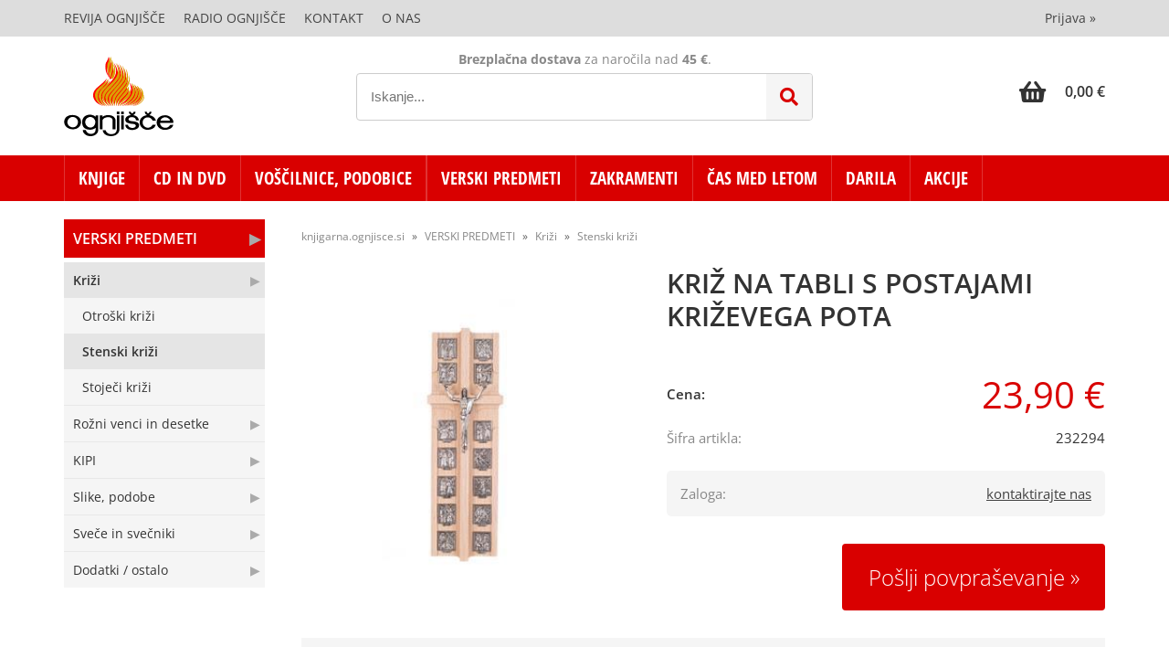

--- FILE ---
content_type: text/html; charset=utf-8
request_url: https://knjigarna.ognjisce.si/izdelek/232294/kriz-na-tabli-s-postajami-krizevega-pota
body_size: 41260
content:

<!DOCTYPE html>
<html lang='sl' data-shoptype='B2C' data-skin='ognjisce' data-userstatus='anonymous'>

<head><meta charset="UTF-8" />
    <meta name="viewport" content='width=device-width, initial-scale=1'/>
    <meta name='mobile-web-app-capable' content='yes'>
<meta name='apple-mobile-web-app-status-bar-style' content='black-translucent'>
<link rel="canonical" href="https://knjigarna.ognjisce.si/izdelek/232294/kriz-na-tabli-s-postajami-krizevega-pota" />
<meta name='robots' content='index, follow' /><meta name='Googlebot' content='follow' /><meta name="fragment" content="!">
    <!--[if IE]><meta http-equiv="X-UA-Compatible" content="IE=Edge" /><![endif]-->
    
<style>.product-detail-container{border:1px solid #ccc}.product-detail-container ul li.price{font-weight:bold}.product-detail-container ul li.price p{font-size:15px}.product-detail-image{max-width:202px;overflow:hidden;margin:30px 28px 30px 0;float:left;padding-bottom:5px}.product-detail-image>a{border-radius:5px;-moz-border-radius:5px;-webkit-border-radius:5px;display:block;overflow:hidden;width:200px;position:relative;border:1px solid transparent;margin:0;padding:0}.product-detail-image>a>span,.product-detail-image>ul>li>a>span{position:absolute;top:0;left:0;width:100%;height:100%;display:block;background-color:transparent;filter:progid:DXImageTransform.Microsoft.gradient(startColorstr=#70f5f5f5,endColorstr=#70f5f5f5);zoom:1;background-color:rgba(250,250,250,.7);background-position:center;background-image:url(/img/icon-zoom.png);background-repeat:no-repeat;border-radius:5px;-moz-border-radius:5px;-webkit-border-radius:5px}.product-detail-image>ul>li>a>span{background-image:url(/img/icon-zoom-small.png)}.product-detail-image>ul>li.youtubeThumb>a>span{background-image:none;display:none}.product-detail-image>ul>li.youtubeThumb>a>img{opacity:.8}.product-detail-image>ul>li.youtubeThumb>a:hover>img{opacity:.3}.product-detail-image>ul>li.youtubeThumb>a>.embed-youtube-play{position:absolute;left:calc(50% - 20px);top:calc(50% - 20px);width:40px;height:40px;mask-image:url("/img/icons/fa-circle-play.svg");-webkit-mask-image:url("/img/icons/fa-circle-play.svg");background-color:#fff;mask-repeat:no-repeat;-webkit-mask-repeat:no-repeat;mask-position:center center}.product-detail-image>ul>li.youtubeThumb>a:hover>.embed-youtube-play{background-color:red}.product-detail-image>ul{float:left;margin:0 0 0 -10px}.product-detail-image>ul>li{float:left;margin:10px 0 0 10px;width:60px;height:60px;display:block;position:relative}.product-detail-image>a>img,.product-detail-image>ul>li>a>img{display:block;position:relative;z-index:0;border-radius:5px;-moz-border-radius:5px;-webkit-border-radius:5px}.product-detail-image>ul>li>a>img{width:60px;height:auto}.product-detail-image>ul>li>a{display:block;width:60px;height:60px;border-radius:5px;-moz-border-radius:5px;-webkit-border-radius:5px;border:1px solid #eee;overflow:hidden}.product-detail-rightcol{width:500px;float:right}.product-detail-rightcol>ul{width:500px;float:right;list-style:none;margin:10px 0 20px}.product-detail-rightcol>ul.pricesData{margin:0}.product-detail-rightcol>ul#tableData{margin-top:0}.product-detail-rightcol>ul>li{border-bottom:1px dotted #ccc;padding:5px;display:block;margin:0;font-size:12px;color:gray}.product-detail-rightcol>ul>li>p{float:right;color:#404040}.product-detail-rightcol>ul>li>p>b{font-size:14px}.product-detail-rightcol>ul>li>p>a,.product-detail-shortdesc>div>a{color:#404040;text-decoration:underline}.product-detail-rightcol>ul>li>p>a:hover,.product-detail-shortdesc>div>a:hover{text-decoration:none}.product-detail-rightcol #linkedProducts{width:100%;background:#f5f5f5;border-radius:5px;overflow:hidden;margin:0 0 20px}.product-detail-rightcol #linkedProducts h3{background:#eee;color:#333;font-size:14px;font-weight:600;padding:10px}.product-detail-rightcol #linkedProducts ul li{color:#333;font-size:13px;line-height:18px;font-weight:400;border-top:1px solid #fff;position:relative;padding:0 0 0 36px;overflow:hidden}.product-detail-rightcol #linkedProducts ul li span{font-weight:600;right:10px;top:calc(50% - 9px);position:absolute}.product-detail-rightcol #linkedProducts ul li label{height:56px;display:table-cell;vertical-align:middle;box-sizing:border-box;padding:10px 80px 10px 0}.product-detail-rightcol #linkedProducts ul li label a{color:#333}.product-detail-rightcol #linkedProducts ul li img{display:block;float:left;margin-right:10px}.product-detail-rightcol #linkedProducts ul li a:hover{text-decoration:underline}.product-detail-rightcol #linkedProducts ul li input[type=checkbox]{position:absolute;top:calc(50% - 6px);left:10px}.product-detail-rightcol #social{background:#f5f5f5}#social{margin:0 0 10px;padding:5px}#social .fb-like,#social .twitter-share-button,#social .google-plus{float:right;margin:0 0 0 10px;height:20px!important}#social .fb-like>span{height:22px!important}#social .google-plus{width:60px!important}#social .twitter-share-button{width:80px!important}.product-detail-rightcol .quantity{width:142px;float:right;margin:10px 40px 0 0;border:1px solid #ddd;background:#f5f5f5;padding:10px;-webkit-border-radius:5px;-moz-border-radius:5px;border-radius:5px;color:#606060}.product-detail-rightcol .quantity input{padding:8px;border:1px solid #ccc;background:#fff;color:#404040;-webkit-border-radius:5px;-moz-border-radius:5px;border-radius:5px;box-shadow:inset 0 0 4px #ccc;-webkit-box-shadow:inset 0 0 4px #ccc;-moz-box-shadow:inset 0 0 4px #ccc;width:65px;text-align:right;margin-right:5px;font-size:18px;line-height:18px}.product-detail-rightcol a#product-add,.product-detail-rightcol a#product-inquiry{width:150px;float:right;margin:10px 0;text-align:center;border:1px solid #000;background:#404040;color:#fff;padding:20px 0;font-size:18px;border-radius:10px;-moz-border-radius:10px;-webkit-border-radius:10px;cursor:pointer;-webkit-box-shadow:0 0 4px 0 #aaa;-moz-box-shadow:0 0 4px 0 #aaa;box-shadow:0 0 4px 0 #aaa;display:block}.product-detail-rightcol a:hover#product-add,.product-detail-rightcol a:hover#product-inquiry{background:#505050}.product-detail-rightcol a#product-add.disabled{background-color:#ccc;cursor:default}.product-detail-shortdesc{color:#404040;margin:30px 0 0;background:#f5f5f5;padding:10px;border-radius:5px;-moz-border-radius:5px;-webkit-border-radius:5px;float:right;display:block}.product-detail-shortdesc>div{font-size:12px;line-height:18px}.product-detail-shortdesc table{border-collapse:collapse;font-size:12px;width:100%}.product-detail-shortdesc table tr,.product-detail-desc table tr{border-bottom:1px dotted #ddd}.product-detail-shortdesc table tr td,.product-detail-desc table tr td{padding:5px}.product-detail-shortdesc table tr td{text-align:right}.product-detail-shortdesc table tr th,.product-detail-desc table tr th{padding:5px;font-weight:normal;text-align:left;color:gray}.product-detail-rightcol #freedelivery{display:block;width:100%;margin:-20px 0 20px}.product-detail-rightcol .freedelivery{display:block;padding:10px 0;font-size:13px;line-height:20px;color:#404040;font-weight:400;vertical-align:middle}.product-detail-rightcol .freedelivery:before{content:"";background:url("/img/icons/fas fa-truck.svg") left center no-repeat;width:24px;height:19.2px;display:inline-block;margin-right:20px;vertical-align:middle}.product-detail-rightcol p.freedelivery svg{width:24px;fill:#999;position:absolute;left:40px;top:35px}.product-detail-desc{background:#f5f5f5;padding:10px;border-radius:3px;-moz-border-radius:3px;-webkit-border-radius:3px;box-shadow:0 0 3px #aaa;-webkit-box-shadow:0 0 3px #aaa;-moz-box-shadow:0 0 3px #aaa;margin:40px 0 0}.product-detail-desc h3{border-bottom:1px solid #e5e5e5;padding:10px;font-size:16px;color:#606060;text-shadow:none}.product-detail-desc iframe,#article-title div.desc p iframe{width:640px;height:480px}.product-detail-desc div{padding:10px;font-size:12px;line-height:18px;color:#404040}.product-detail-desc a{color:#404040;text-decoration:underline}.product-detail-desc a:hover{text-decoration:none}.product-detail-desc table tr{font-size:12px;border:dotted 1px #e5e5e5}.product-detail-desc table th,.product-detail-desc table td{padding:5px 15px}.product-detail-desc ul{list-style-type:disc;padding:10px;line-height:18px;color:#404040}.product-detail-desc ul>li{margin:0 0 5px 5px}.product-detail-desc p{padding-top:10px}.unavailable{text-align:center;background:#d86464;border-radius:5px;padding:10px;margin-top:10px;color:#fff}.unavailable h2{margin:0 0 10px;font-size:20px}.unavailable p{font-size:12px}#stock-info{border-radius:5px;-moz-border-radius:5px;-webkit-border-radius:5px;background:#f5f5f5;padding:15px;position:relative;margin-bottom:20px}#stock-info p{color:#404040;font-size:16px;font-weight:bold}#stock-info p a{color:#404040;text-decoration:underline}#stock-info p.stockreminder{margin-top:10px}#stock-info p span{float:right;display:inline-block}#stock-info p span>i{font-style:normal}#stock-info p span.stock-yes{color:#00db1d}#stock-info p span.stock-no{color:red}#stock-info p span.stock-alert{color:#ff8135}#stock-info p span.supply{font-weight:normal;margin-left:10px}#stock-info>i{color:gray;font-size:12px}#stock-info>a[data-tooltip]:link,#stock-info>a[data-tooltip]:visited{position:absolute;text-decoration:none;display:block;font-weight:bold;font-size:14px;line-height:14px;background:gray;color:#fff;-webkit-border-radius:11px;-moz-border-radius:11px;border-radius:11px;width:22px;height:14px;text-align:center;bottom:10px;right:10px;padding:4px 0}#stock-info>a[data-tooltip]:hover{background:#202020}#stock-info>a[data-tooltip]:before{right:3px}article.extra>h3{font-size:16px;margin:40px 0 10px}div.options{float:right;border:solid 2px #404040;border-radius:5px;-moz-border-radius:5px;-webkit-border-radius:5px;margin:10px 0 20px 50px}div.options table{font-size:12px;line-height:12px;width:100%}div.options table th{font-weight:normal;background-color:#404040;color:#fff}div.options table th,div.options table td{text-align:left;padding:6px 20px}div.options table tr{border-bottom:dotted 1px #ccc}div.options table tr:first-child,div.options table tr:last-child{border:none}div.options table td.stock{text-align:center;vertical-align:middle}div.options table td.stock i{font-size:18px}div.options table td.stock .fa-check{color:#50c24e}div.options table td.stock .fa-times{color:red}div.options table th.stock,div.options table td.stock{text-align:center;padding:6px 5px}div.options table th.price,div.options table td.price{text-align:right;padding:6px 10px;white-space:nowrap}div.options table tr.disabled td{color:#aaa}div.options table tr:not(.disabled):hover{background-color:#efefef}div.options table tr:not(.disabled){cursor:pointer}div.options table tr.on{cursor:default;font-weight:bold;background-color:#efefef}div.options table a{color:#404040;text-decoration:underline}div.options table a:hover{text-decoration:none}.options #colorList a,.colors span{width:15px;margin-right:5px;border:solid 1px #efefef}.options span.color{display:inline-block;background-repeat:no-repeat;background-position:center;width:15px;height:15px}.options span.color.half{width:7px}.options span.color.third{width:5px}.options span.color.quarter{width:3px}.options span.color.fifth{width:3px}.options{width:320px;border:1px solid #ddd!important;background:#f5f5f5;padding:20px 20px 10px}.options>div{font-size:12px;color:#606060}.options label{cursor:default;display:block;margin-bottom:8px;font-weight:normal;color:#606060;font-size:12px}.options div#sizeList,.options div#colorList{margin-bottom:15px}.options select#ddlSizes,.options select#ddlColors{padding:8px;border:1px solid #ccc;background:#fff;color:#404040;-webkit-border-radius:5px;-moz-border-radius:5px;border-radius:5px;box-shadow:inset 0 0 4px #ccc;-webkit-box-shadow:inset 0 0 4px #ccc;-moz-box-shadow:inset 0 0 4px #ccc;width:318px}#baguetteBox-overlay{display:none;opacity:0;position:fixed;overflow:hidden;top:0;left:0;width:100%;height:100%;z-index:1000000;background-color:#222;background-color:rgba(0,0,0,.8);-webkit-transition:opacity .5s ease;transition:opacity .5s ease}#baguetteBox-overlay.visible{opacity:1}#baguetteBox-overlay .full-image{display:inline-block;position:relative;width:100%;height:100%;text-align:center}#baguetteBox-overlay .full-image figure{display:inline;margin:0;height:100%}#baguetteBox-overlay .full-image img{display:inline-block;width:auto;height:auto;max-height:100%;max-width:100%;vertical-align:middle;-webkit-box-shadow:0 0 8px rgba(0,0,0,.6);-moz-box-shadow:0 0 8px rgba(0,0,0,.6);box-shadow:0 0 8px rgba(0,0,0,.6)}#baguetteBox-overlay .full-image figcaption{display:block;position:absolute;bottom:0;width:100%;text-align:center;line-height:1.8;white-space:normal;color:#ccc;background-color:#000;background-color:rgba(0,0,0,.6);font-family:sans-serif}#baguetteBox-overlay .full-image:before{content:"";display:inline-block;height:50%;width:1px;margin-right:-1px}#baguetteBox-slider{position:absolute;left:0;top:0;height:100%;width:100%;white-space:nowrap;-webkit-transition:left .4s ease,-webkit-transform .4s ease;transition:left .4s ease,-webkit-transform .4s ease;transition:left .4s ease,transform .4s ease;transition:left .4s ease,transform .4s ease,-webkit-transform .4s ease,-moz-transform .4s ease}#baguetteBox-slider.bounce-from-right{-webkit-animation:bounceFromRight .4s ease-out;animation:bounceFromRight .4s ease-out}#baguetteBox-slider.bounce-from-left{-webkit-animation:bounceFromLeft .4s ease-out;animation:bounceFromLeft .4s ease-out}@-webkit-keyframes bounceFromRight{0%,100%{margin-left:0}50%{margin-left:-30px}}@keyframes bounceFromRight{0%,100%{margin-left:0}50%{margin-left:-30px}}@-webkit-keyframes bounceFromLeft{0%,100%{margin-left:0}50%{margin-left:30px}}@keyframes bounceFromLeft{0%,100%{margin-left:0}50%{margin-left:30px}}.baguetteBox-button#next-button,.baguetteBox-button#previous-button{top:50%;top:calc(50% - 30px);width:44px;height:60px}.baguetteBox-button{position:absolute;cursor:pointer;outline:0;padding:0;margin:0;border:0;-moz-border-radius:15%;border-radius:15%;background-color:#323232;background-color:rgba(50,50,50,.5);color:#ddd;font:1.6em sans-serif;-webkit-transition:background-color .4s ease;transition:background-color .4s ease}.baguetteBox-button:focus,.baguetteBox-button:hover{background-color:rgba(50,50,50,.9)}.baguetteBox-button#next-button{right:2%}.baguetteBox-button#previous-button{left:2%}.baguetteBox-button#close-button{top:20px;right:2%;right:calc(2% + 6px);width:30px;height:30px}.baguetteBox-button svg{position:absolute;left:0;top:0}.baguetteBox-spinner{width:40px;height:40px;display:inline-block;position:absolute;top:50%;left:50%;margin-top:-20px;margin-left:-20px}.baguetteBox-double-bounce1,.baguetteBox-double-bounce2{width:100%;height:100%;-moz-border-radius:50%;border-radius:50%;background-color:#fff;opacity:.6;position:absolute;top:0;left:0;-webkit-animation:bounce 2s infinite ease-in-out;animation:bounce 2s infinite ease-in-out}.baguetteBox-double-bounce2{-webkit-animation-delay:-1s;animation-delay:-1s}@-webkit-keyframes bounce{0%,100%{-webkit-transform:scale(0);transform:scale(0)}50%{-webkit-transform:scale(1);transform:scale(1)}}@keyframes bounce{0%,100%{-webkit-transform:scale(0);-moz-transform:scale(0);transform:scale(0)}50%{-webkit-transform:scale(1);-moz-transform:scale(1);transform:scale(1)}}</style>
<style>@font-face{font-family:'Open Sans';font-style:normal;font-weight:300;src:url('/css/fonts/open-sans-v27-latin-ext_latin-300.eot');src:local(''),url('/css/fonts/open-sans-v27-latin-ext_latin-300.eot?#iefix') format('embedded-opentype'),url('/css/fonts/open-sans-v27-latin-ext_latin-300.woff2') format('woff2'),url('/css/fonts/open-sans-v27-latin-ext_latin-300.woff') format('woff'),url('/css/fonts/open-sans-v27-latin-ext_latin-300.ttf') format('truetype'),url('/css/fonts/open-sans-v27-latin-ext_latin-300.svg#OpenSans') format('svg')}@font-face{font-family:'Open Sans';font-style:normal;font-weight:500;src:url('/css/fonts/open-sans-v27-latin-ext_latin-500.eot');src:local(''),url('/css/fonts/open-sans-v27-latin-ext_latin-500.eot?#iefix') format('embedded-opentype'),url('/css/fonts/open-sans-v27-latin-ext_latin-500.woff2') format('woff2'),url('/css/fonts/open-sans-v27-latin-ext_latin-500.woff') format('woff'),url('/css/fonts/open-sans-v27-latin-ext_latin-500.ttf') format('truetype'),url('/css/fonts/open-sans-v27-latin-ext_latin-500.svg#OpenSans') format('svg')}@font-face{font-family:'Open Sans';font-style:normal;font-weight:400;src:url('/css/fonts/open-sans-v27-latin-ext_latin-regular.eot');src:local(''),url('/css/fonts/open-sans-v27-latin-ext_latin-regular.eot?#iefix') format('embedded-opentype'),url('/css/fonts/open-sans-v27-latin-ext_latin-regular.woff2') format('woff2'),url('/css/fonts/open-sans-v27-latin-ext_latin-regular.woff') format('woff'),url('/css/fonts/open-sans-v27-latin-ext_latin-regular.ttf') format('truetype'),url('/css/fonts/open-sans-v27-latin-ext_latin-regular.svg#OpenSans') format('svg')}@font-face{font-family:'Open Sans';font-style:normal;font-weight:600;src:url('/css/fonts/open-sans-v27-latin-ext_latin-600.eot');src:local(''),url('/css/fonts/open-sans-v27-latin-ext_latin-600.eot?#iefix') format('embedded-opentype'),url('/css/fonts/open-sans-v27-latin-ext_latin-600.woff2') format('woff2'),url('/css/fonts/open-sans-v27-latin-ext_latin-600.woff') format('woff'),url('/css/fonts/open-sans-v27-latin-ext_latin-600.ttf') format('truetype'),url('/css/fonts/open-sans-v27-latin-ext_latin-600.svg#OpenSans') format('svg')}@font-face{font-family:'Open Sans';font-style:normal;font-weight:700;src:url('/css/fonts/open-sans-v27-latin-ext_latin-700.eot');src:local(''),url('/css/fonts/open-sans-v27-latin-ext_latin-700.eot?#iefix') format('embedded-opentype'),url('/css/fonts/open-sans-v27-latin-ext_latin-700.woff2') format('woff2'),url('/css/fonts/open-sans-v27-latin-ext_latin-700.woff') format('woff'),url('/css/fonts/open-sans-v27-latin-ext_latin-700.ttf') format('truetype'),url('/css/fonts/open-sans-v27-latin-ext_latin-700.svg#OpenSans') format('svg')}@font-face{font-family:'Open Sans';font-style:normal;font-weight:800;src:url('/css/fonts/open-sans-v27-latin-ext_latin-800.eot');src:local(''),url('/css/fonts/open-sans-v27-latin-ext_latin-800.eot?#iefix') format('embedded-opentype'),url('/css/fonts/open-sans-v27-latin-ext_latin-800.woff2') format('woff2'),url('/css/fonts/open-sans-v27-latin-ext_latin-800.woff') format('woff'),url('/css/fonts/open-sans-v27-latin-ext_latin-800.ttf') format('truetype'),url('/css/fonts/open-sans-v27-latin-ext_latin-800.svg#OpenSans') format('svg')}@font-face{font-family:'Open Sans Condensed';font-style:normal;font-weight:300;src:url('/css/fonts/open-sans-condensed-v15-latin-ext_latin-300.eot');src:local(''),url('/css/fonts/open-sans-condensed-v15-latin-ext_latin-300.eot?#iefix') format('embedded-opentype'),url('/css/fonts/open-sans-condensed-v15-latin-ext_latin-300.woff2') format('woff2'),url('/css/fonts/open-sans-condensed-v15-latin-ext_latin-300.woff') format('woff'),url('/css/fonts/open-sans-condensed-v15-latin-ext_latin-300.ttf') format('truetype'),url('/css/fonts/open-sans-condensed-v15-latin-ext_latin-300.svg#OpenSansCondensed') format('svg')}@font-face{font-family:'Open Sans Condensed';font-style:italic;font-weight:300;src:url('/css/fonts/open-sans-condensed-v15-latin-ext_latin-300italic.eot');src:local(''),url('/css/fonts/open-sans-condensed-v15-latin-ext_latin-300italic.eot?#iefix') format('embedded-opentype'),url('/css/fonts/open-sans-condensed-v15-latin-ext_latin-300italic.woff2') format('woff2'),url('/css/fonts/open-sans-condensed-v15-latin-ext_latin-300italic.woff') format('woff'),url('/css/fonts/open-sans-condensed-v15-latin-ext_latin-300italic.ttf') format('truetype'),url('/css/fonts/open-sans-condensed-v15-latin-ext_latin-300italic.svg#OpenSansCondensed') format('svg')}@font-face{font-family:'Open Sans Condensed';font-style:normal;font-weight:700;src:url('/css/fonts/open-sans-condensed-v15-latin-ext_latin-700.eot');src:local(''),url('/css/fonts/open-sans-condensed-v15-latin-ext_latin-700.eot?#iefix') format('embedded-opentype'),url('/css/fonts/open-sans-condensed-v15-latin-ext_latin-700.woff2') format('woff2'),url('/css/fonts/open-sans-condensed-v15-latin-ext_latin-700.woff') format('woff'),url('/css/fonts/open-sans-condensed-v15-latin-ext_latin-700.ttf') format('truetype'),url('/css/fonts/open-sans-condensed-v15-latin-ext_latin-700.svg#OpenSansCondensed') format('svg')}</style><link href="/css/general?v=Ttb6H9CokyAe-zuscsuC-X3QeHQNcs7PwLECABwP2aI1" rel="stylesheet"/>

    <script>function docReady(fn){ if (document.readyState==="complete" || document.readyState==="interactive"){ setTimeout(fn,1); } else { document.addEventListener("DOMContentLoaded",fn); } }</script>
    <link rel='shortcut icon' href='/skin/ognjisce/favicon.ico' /><!-- Global site tag (gtag.js) -->
                                    <script async src='https://www.googletagmanager.com/gtag/js?id=G-TSE30BJPNX'></script>
                                    <script>
                                      window.dataLayer = window.dataLayer || [];
                                      function gtag(){dataLayer.push(arguments);}
                                      gtag('js', new Date());
                                      gtag('config', 'G-TSE30BJPNX');
                                    </script><meta property="og:title" content="KRIŽ NA TABLI S POSTAJAMI KRIŽEVEGA POTA - Spletna knjigarna Ognjišče" /><meta property="og:type" content="website" /><meta property="og:site_name" content="Dobrodošli" /><meta property="og:url" content="https://knjigarna.ognjisce.si/izdelek/232294/kriz-na-tabli-s-postajami-krizevega-pota" /><meta property="og:description" content="Lesen križ s kovinskim korpusom in postajami križevega pota. Dimenzije 29,5 x 9,5 cm." /><meta property="og:id" content="232294" /><meta property="og:image" content="https://knjigarna.ognjisce.si/image.ashx?id=232294&amp;size=500&amp;fill=1&amp;.jpg&amp;fill=1&amp;watermark=0" /><meta property="og:image:width" content="500" /><meta property="og:image:height" content="500" /><meta property="product:condition" content="new" /><meta property="product:availability" content="out of stock" /><meta property="product:price:amount" content="23.8999952" /><meta property="product:price:currency" content="EUR" /><title>
	KRIŽ NA TABLI S POSTAJAMI KRIŽEVEGA POTA - Spletna knjigarna Ognjišče
</title><meta name="description" content="Lesen križ s kovinskim korpusom in postajami križevega pota. Dimenzije 29,5 x 9,5 cm." /><meta name="keywords" content="KRIŽ,NA,TABLI,S,POSTAJAMI,KRIŽEVEGA,POTA" /></head>
<body id="Body1" class="bodyProduct">

<nav id='sidebar' style='display:none'>
<ul class='sidebarTop'></ul>
<ul class='headernav'></ul>
<ul id='sidebarCategories'><li><a Class='expandable' href='javascript:'></a><a class='toplevel hasChilds dynamic' href='/katalog/100010/knjige' data-id='100010' title='KNJIGE'>KNJIGE</a>
<ul><li class='date'><a href='/products.aspx?view=date&category=100010'>Novosti</a></li><li><a href='/katalog/100100/60-let-ognjisca' data-id='100100' title='60 LET OGNJIŠČA'>60 LET OGNJIŠČA</a></li>
<li><a Class='expandable' href='javascript:'></a><a class='hasChilds dynamic' href='/katalog/101000/otroska-knjiznica' data-id='101000' title='Otroška knjižnica'>Otroška knjižnica</a>
<ul><li><a href='/katalog/101010/sveto-pismo-in-zgodbe' data-id='101010' title='Sveto pismo in zgodbe'>Sveto pismo in zgodbe</a></li>
<li><a href='/katalog/101020/slikanice' data-id='101020' title='Slikanice'>Slikanice</a></li>
<li><a href='/katalog/101030/pobarvanke-in-nalepke' data-id='101030' title='Pobarvanke in nalepke'>Pobarvanke in nalepke</a></li>
<li><a href='/katalog/101040/ustvarjalno' data-id='101040' title='Ustvarjalno'>Ustvarjalno</a></li>
<li><a href='/katalog/101050/kartonke' data-id='101050' title='Kartonke'>Kartonke</a></li>
<li><a href='/katalog/101060/igra-in-zabava' data-id='101060' title='Igra in zabava'>Igra in zabava</a></li>
<li><a href='/katalog/101070/duhovno-branje' data-id='101070' title='Duhovno branje'>Duhovno branje</a></li>
</ul>
</li>
<li><a Class='expandable' href='javascript:'></a><a class='hasChilds dynamic' href='/katalog/102000/mladinska-knjiznica' data-id='102000' title='Mladinska knjižnica'>Mladinska knjižnica</a>
<ul><li><a href='/katalog/102010/youcat' data-id='102010' title='Youcat'>Youcat</a></li>
<li><a href='/katalog/102020/iskanja-in-spoznanja' data-id='102020' title='Iskanja in spoznanja'>Iskanja in spoznanja</a></li>
<li><a href='/katalog/102030/dozorevanje' data-id='102030' title='Dozorevanje'>Dozorevanje</a></li>
<li><a href='/katalog/102040/mladinske-pobude' data-id='102040' title='Mladinske pobude'>Mladinske pobude</a></li>
<li><a href='/katalog/102050/pesmarice' data-id='102050' title='Pesmarice'>Pesmarice</a></li>
</ul>
</li>
<li><a Class='expandable' href='javascript:'></a><a class='hasChilds dynamic' href='/katalog/102500/zgodbe-in-dobre-misli' data-id='102500' title='ZGODBE in dobre misli'>ZGODBE in dobre misli</a>
<ul><li><a href='/katalog/102510/zgodbe-za-duso' data-id='102510' title='Zgodbe za dušo'>Zgodbe za dušo</a></li>
<li><a href='/katalog/102520/zgodbe-za-duso-nova-serija' data-id='102520' title='Zgodbe za dušo - Nova serija'>Zgodbe za dušo - Nova serija</a></li>
<li><a href='/katalog/102530/dobre-misli-in-zelje' data-id='102530' title='Dobre misli in želje'>Dobre misli in želje</a></li>
<li><a href='/katalog/102540/za-vsak-dan' data-id='102540' title='Za vsak dan'>Za vsak dan</a></li>
<li><a href='/katalog/102550/za-veselje-do-zivljenja' data-id='102550' title='Za veselje do življenja'>Za veselje do življenja</a></li>
<li><a Class='expandable' href='javascript:'></a><a class='hasChilds dynamic' href='/katalog/102560/knjizice-z-voscili' data-id='102560' title='Knjižice z voščili'>Knjižice z voščili</a>
<ul><li><a href='/katalog/102561/podarim-ti-misel' data-id='102561' title='Podarim ti misel'>Podarim ti misel</a></li>
<li><a href='/katalog/102562/knjizice-kot-cestitke' data-id='102562' title='Knjižice kot čestitke'>Knjižice kot čestitke</a></li>
<li><a href='/katalog/102563/za-razlicne-priloznosti' data-id='102563' title='Za različne priložnosti'>Za različne priložnosti</a></li>
</ul>
</li>
</ul>
</li>
<li><a Class='expandable' href='javascript:'></a><a class='hasChilds dynamic' href='/katalog/103000/zepna-knjiznica' data-id='103000' title='Žepna knjižnica'>Žepna knjižnica</a>
<ul><li><a href='/katalog/103010/zivljenjepisi-svetnikov' data-id='103010' title='Življenjepisi svetnikov'>Življenjepisi svetnikov</a></li>
<li><a href='/katalog/103020/leposlovje' data-id='103020' title='Leposlovje'>Leposlovje</a></li>
</ul>
</li>
<li><a Class='expandable' href='javascript:'></a><a class='hasChilds dynamic' href='/katalog/104000/duhovna-knjiznica' data-id='104000' title='Duhovna knjižnica'>Duhovna knjižnica</a>
<ul><li><a Class='expandable' href='javascript:'></a><a class='hasChilds dynamic' href='/katalog/104010/sveto-pismo' data-id='104010' title='Sveto pismo'>Sveto pismo</a>
<ul><li><a href='/katalog/104011/sp-komentarji' data-id='104011' title='SP Komentarji'>SP Komentarji</a></li>
<li><a href='/katalog/104012/o-svetem-pismu' data-id='104012' title='O Svetem pismu'>O Svetem pismu</a></li>
</ul>
</li>
<li><a Class='expandable' href='javascript:'></a><a class='hasChilds dynamic' href='/katalog/104020/nebeski-zavetniki' data-id='104020' title='Nebeški zavetniki'>Nebeški zavetniki</a>
<ul><li><a href='/katalog/104021/sveti-angeli' data-id='104021' title='Sveti angeli'>Sveti angeli</a></li>
<li><a href='/katalog/104022/svetniki-in-svetnice' data-id='104022' title='Svetniki in svetnice'>Svetniki in svetnice</a></li>
<li><a href='/katalog/104023/pricevalci-za-vero-mucenci' data-id='104023' title='Pričevalci za vero, mučenci'>Pričevalci za vero, mučenci</a></li>
</ul>
</li>
<li><a Class='expandable' href='javascript:'></a><a class='hasChilds dynamic' href='/katalog/104030/vernost' data-id='104030' title='Vernost'>Vernost</a>
<ul><li><a href='/katalog/104031/sv-zakramenti' data-id='104031' title='Sv. zakramenti'>Sv. zakramenti</a></li>
<li><a href='/katalog/104032/krscansko-oznanilo' data-id='104032' title='Krščansko oznanilo'>Krščansko oznanilo</a></li>
<li><a href='/katalog/104033/cerkveno-leto-prazniki' data-id='104033' title='Cerkveno leto, prazniki'>Cerkveno leto, prazniki</a></li>
<li><a href='/katalog/104034/duhovni-nagovori-pridige-smarnice' data-id='104034' title='Duhovni nagovori, pridige, šmarnice'>Duhovni nagovori, pridige, šmarnice</a></li>
<li><a href='/katalog/104035/kateheza-verski-pouk' data-id='104035' title='Kateheza, verski pouk'>Kateheza, verski pouk</a></li>
<li><a href='/katalog/104036/zakon-druzina-vzgoja' data-id='104036' title='Zakon, družina, vzgoja'>Zakon, družina, vzgoja</a></li>
<li><a href='/katalog/104037/dobrodelnost-usmiljenje' data-id='104037' title='Dobrodelnost, usmiljenje'>Dobrodelnost, usmiljenje</a></li>
<li><a href='/katalog/104038/skrivnosti-verovanja' data-id='104038' title='Skrivnosti verovanja'>Skrivnosti verovanja</a></li>
</ul>
</li>
<li><a Class='expandable' href='javascript:'></a><a class='hasChilds dynamic' href='/katalog/104040/krscanska-cerkev' data-id='104040' title='Krščanska Cerkev'>Krščanska Cerkev</a>
<ul><li><a href='/katalog/104041/papez-skofje-in-duhovniki' data-id='104041' title='Papež, škofje in duhovniki'>Papež, škofje in duhovniki</a></li>
<li><a href='/katalog/104042/redovi-in-redovniki' data-id='104042' title='Redovi in redovniki'>Redovi in redovniki</a></li>
<li><a href='/katalog/104043/misijoni' data-id='104043' title='Misijoni'>Misijoni</a></li>
<li><a href='/katalog/104044/ekumenizem-druga-verstva' data-id='104044' title='Ekumenizem, druga verstva'>Ekumenizem, druga verstva</a></li>
<li><a href='/katalog/104045/zgodovina-cerkve' data-id='104045' title='Zgodovina Cerkve'>Zgodovina Cerkve</a></li>
<li><a href='/katalog/104046/duhovni-poklici' data-id='104046' title='Duhovni poklici'>Duhovni poklici</a></li>
<li><a href='/katalog/104047/oznanjevanje' data-id='104047' title='Oznanjevanje'>Oznanjevanje</a></li>
<li><a href='/katalog/104048/cerkveno-pravo' data-id='104048' title='Cerkveno pravo'>Cerkveno pravo</a></li>
</ul>
</li>
<li><a Class='expandable' href='javascript:'></a><a class='hasChilds dynamic' href='/katalog/104050/poboznosti' data-id='104050' title='Pobožnosti'>Pobožnosti</a>
<ul><li><a href='/katalog/104051/masa-evharistija' data-id='104051' title='Maša, evharistija'>Maša, evharistija</a></li>
<li><a href='/katalog/104052/cerkvena-glasba' data-id='104052' title='Cerkvena glasba'>Cerkvena glasba</a></li>
<li><a href='/katalog/104053/ljudska-poboznost' data-id='104053' title='Ljudska pobožnost'>Ljudska pobožnost</a></li>
<li><a href='/katalog/104054/romanja-bozje-poti' data-id='104054' title='Romanja, božje poti'>Romanja, božje poti</a></li>
</ul>
</li>
<li><a Class='expandable' href='javascript:'></a><a class='hasChilds dynamic' href='/katalog/104060/cerkvena-umetnost' data-id='104060' title='Cerkvena umetnost'>Cerkvena umetnost</a>
<ul><li><a href='/katalog/104061/cerkve-in-samostani' data-id='104061' title='Cerkve in samostani'>Cerkve in samostani</a></li>
<li><a href='/katalog/104062/liturgija' data-id='104062' title='Liturgija'>Liturgija</a></li>
<li><a href='/katalog/104063/sveti-kraji' data-id='104063' title='Sveti kraji'>Sveti kraji</a></li>
<li><a href='/katalog/104064/mozaiki' data-id='104064' title='Mozaiki'>Mozaiki</a></li>
</ul>
</li>
<li><a Class='expandable' href='javascript:'></a><a class='hasChilds dynamic' href='/katalog/104070/teologija' data-id='104070' title='Teologija'>Teologija</a>
<ul><li><a href='/katalog/104071/bog-dogmatika' data-id='104071' title='Bog. Dogmatika'>Bog. Dogmatika</a></li>
<li><a href='/katalog/104072/jezusovo-zivljenje' data-id='104072' title='Jezusovo življenje'>Jezusovo življenje</a></li>
<li><a href='/katalog/104073/bozja-mati-marija' data-id='104073' title='Božja mati Marija'>Božja mati Marija</a></li>
<li><a href='/katalog/104074/bozje-zapovedi-morala' data-id='104074' title='Božje zapovedi (morala)'>Božje zapovedi (morala)</a></li>
<li><a href='/katalog/104076/cudezi-in-prikazovanja' data-id='104076' title='Čudeži in prikazovanja'>Čudeži in prikazovanja</a></li>
<li><a href='/katalog/104077/nauk-o-veri-in-odresenju' data-id='104077' title='Nauk o veri in odrešenju'>Nauk o veri in odrešenju</a></li>
<li><a href='/katalog/104078/teoloske-kreposti' data-id='104078' title='Teološke kreposti'>Teološke kreposti</a></li>
<li><a href='/katalog/104079/mistika' data-id='104079' title='Mistika'>Mistika</a></li>
</ul>
</li>
</ul>
</li>
<li><a Class='expandable' href='javascript:'></a><a class='hasChilds dynamic' href='/katalog/105000/duhovna-poezija-in-proza' data-id='105000' title='Duhovna poezija in proza'>Duhovna poezija in proza</a>
<ul><li><a href='/katalog/105010/slomskova-beseda' data-id='105010' title='Slomškova beseda'>Slomškova beseda</a></li>
<li><a href='/katalog/105030/duhovna-rast' data-id='105030' title='Duhovna rast'>Duhovna rast</a></li>
<li><a href='/katalog/105050/duhovna-proza' data-id='105050' title='Duhovna proza'>Duhovna proza</a></li>
<li><a href='/katalog/105060/duhovna-poezija' data-id='105060' title='Duhovna poezija'>Duhovna poezija</a></li>
</ul>
</li>
<li><a Class='expandable' href='javascript:'></a><a class='hasChilds dynamic' href='/katalog/106000/meditacije' data-id='106000' title='Meditacije'>Meditacije</a>
<ul><li><a href='/katalog/106010/razmisljanja-svetnikov' data-id='106010' title='Razmišljanja svetnikov'>Razmišljanja svetnikov</a></li>
<li><a href='/katalog/106020/zivljenska-modrost' data-id='106020' title='Življenska modrost'>Življenska modrost</a></li>
<li><a href='/katalog/106040/ob-mozaikih-mi-rupnika' data-id='106040' title='Ob mozaikih M.I. Rupnika'>Ob mozaikih M.I. Rupnika</a></li>
<li><a Class='expandable' href='javascript:'></a><a class='hasChilds dynamic' href='/katalog/106050/osebno-razmisljanje' data-id='106050' title='Osebno razmišljanje'>Osebno razmišljanje</a>
<ul><li><a href='/katalog/106051/razmisljanja-ob-molitvah' data-id='106051' title='Razmišljanja ob molitvah'>Razmišljanja ob molitvah</a></li>
<li><a href='/katalog/106052/razmisljanja-ob-svetih-casih' data-id='106052' title='Razmišljanja ob svetih časih'>Razmišljanja ob svetih časih</a></li>
<li><a href='/katalog/106053/duhovne-vaje' data-id='106053' title='Duhovne vaje'>Duhovne vaje</a></li>
<li><a href='/katalog/106054/o-kristusu-in-cerkvi' data-id='106054' title='O Kristusu in Cerkvi'>O Kristusu in Cerkvi</a></li>
</ul>
</li>
</ul>
</li>
<li><a Class='expandable' href='javascript:'></a><a class='hasChilds dynamic' href='/katalog/107000/molitve' data-id='107000' title='Molitve'>Molitve</a>
<ul><li><a href='/katalog/107010/molitev-za-vsak-dan' data-id='107010' title='Molitev za vsak dan'>Molitev za vsak dan</a></li>
<li><a href='/katalog/107020/molimo-s-svetniki' data-id='107020' title='Molimo s svetniki'>Molimo s svetniki</a></li>
<li><a href='/katalog/107030/druzina-moli' data-id='107030' title='Družina moli'>Družina moli</a></li>
<li><a href='/katalog/107040/krizev-pot' data-id='107040' title='Križev pot'>Križev pot</a></li>
<li><a href='/katalog/107050/molitveniki' data-id='107050' title='Molitveniki'>Molitveniki</a></li>
<li><a href='/katalog/107060/rozni-venec' data-id='107060' title='Rožni venec'>Rožni venec</a></li>
<li><a href='/katalog/107070/molitvene-ure' data-id='107070' title='Molitvene ure'>Molitvene ure</a></li>
</ul>
</li>
<li><a Class='expandable' href='javascript:'></a><a class='hasChilds dynamic' href='/katalog/108000/zivljenje-nas-uci' data-id='108000' title='Življenje nas uči'>Življenje nas uči</a>
<ul><li><a href='/katalog/108010/zivljenske-zgodbe' data-id='108010' title='Življenske zgodbe'>Življenske zgodbe</a></li>
<li><a href='/katalog/108020/osebne-stiske-trpljenje' data-id='108020' title='Osebne stiske. Trpljenje'>Osebne stiske. Trpljenje</a></li>
<li><a Class='expandable' href='javascript:'></a><a class='hasChilds dynamic' href='/katalog/108030/zivljenske-smernice' data-id='108030' title='Življenske smernice'>Življenske smernice</a>
<ul><li><a href='/katalog/108031/zbirka-zivljenske-smernice' data-id='108031' title='zbirka Življenske smernice'>zbirka Življenske smernice</a></li>
<li><a href='/katalog/108032/za-zivljenje' data-id='108032' title='Za življenje'>Za življenje</a></li>
</ul>
</li>
<li><a href='/katalog/108040/nova-duh-gibanja' data-id='108040' title='Nova duh. gibanja'>Nova duh. gibanja</a></li>
<li><a href='/katalog/108050/prirocniki' data-id='108050' title='Priročniki'>Priročniki</a></li>
<li><a href='/katalog/108060/monografije' data-id='108060' title='Monografije'>Monografije</a></li>
<li><a href='/katalog/108070/zborniki' data-id='108070' title='Zborniki'>Zborniki</a></li>
<li><a Class='expandable' href='javascript:'></a><a class='hasChilds dynamic' href='/katalog/108080/zgodovina' data-id='108080' title='Zgodovina'>Zgodovina</a>
<ul><li><a href='/katalog/108081/druga-svetovna' data-id='108081' title='Druga svetovna'>Druga svetovna</a></li>
<li><a href='/katalog/108082/politicno-nasilje' data-id='108082' title='Politično nasilje'>Politično nasilje</a></li>
</ul>
</li>
<li><a href='/katalog/108090/obcudovanje-stvarstva' data-id='108090' title='Občudovanje stvarstva'>Občudovanje stvarstva</a></li>
</ul>
</li>
<li><a Class='expandable' href='javascript:'></a><a class='hasChilds dynamic' href='/katalog/109000/leposlovje' data-id='109000' title='Leposlovje'>Leposlovje</a>
<ul><li><a href='/katalog/109010/proza' data-id='109010' title='Proza'>Proza</a></li>
<li><a href='/katalog/109020/poezija' data-id='109020' title='Poezija'>Poezija</a></li>
</ul>
</li>
<li><a href='/katalog/110100/dodatki-za-knjige' data-id='110100' title='Dodatki za knjige'>Dodatki za knjige</a></li>
</ul>
</li>
<li><a Class='expandable' href='javascript:'></a><a class='toplevel hasChilds dynamic' href='/katalog/211000/cd-in-dvd' data-id='211000' title='CD in DVD'>CD in DVD</a>
<ul><li><a href='/katalog/211100/glasba' data-id='211100' title='Glasba'>Glasba</a></li>
<li><a href='/katalog/211200/cd-drugo' data-id='211200' title='CD Drugo'>CD Drugo</a></li>
<li><a href='/katalog/221100/dvd-izdaje-risanke' data-id='221100' title='DVD izdaje - risanke'>DVD izdaje - risanke</a></li>
<li><a href='/katalog/221200/dvd-izdaje-filmi' data-id='221200' title='DVD izdaje - filmi'>DVD izdaje - filmi</a></li>
</ul>
</li>
<li><a Class='expandable' href='javascript:'></a><a class='toplevel hasChilds dynamic' href='/katalog/191000/voscilnice-podobice' data-id='191000' title='VOŠČILNICE, PODOBICE'>VOŠČILNICE, PODOBICE</a>
<ul><li><a Class='expandable' href='javascript:'></a><a class='hasChilds dynamic' href='/katalog/191001/voscilnice' data-id='191001' title='Voščilnice'>Voščilnice</a>
<ul><li><a href='/katalog/191100/voscilnice-bozicne' data-id='191100' title='Voščilnice - Božične'>Voščilnice - Božične</a></li>
<li><a href='/katalog/191200/voscilnice-velikonocne' data-id='191200' title='Voščilnice - Velikonočne'>Voščilnice - Velikonočne</a></li>
<li><a href='/katalog/191300/voscilnice-zakramenti' data-id='191300' title='Voščilnice - zakramenti'>Voščilnice - zakramenti</a></li>
<li><a href='/katalog/191400/voscilnice-narava' data-id='191400' title='Voščilnice - narava'>Voščilnice - narava</a></li>
</ul>
</li>
<li><a Class='expandable' href='javascript:'></a><a class='hasChilds dynamic' href='/katalog/192000/razglednice' data-id='192000' title='Razglednice'>Razglednice</a>
<ul><li><a href='/katalog/192100/razglednice-bozicne' data-id='192100' title='Razglednice - Božične'>Razglednice - Božične</a></li>
</ul>
</li>
<li><a Class='expandable' href='javascript:'></a><a class='hasChilds dynamic' href='/katalog/193100/podobice' data-id='193100' title='Podobice'>Podobice</a>
<ul><li><a href='/katalog/193110/podobice-svetniki-duhovne' data-id='193110' title='Podobice - Svetniki, duhovne'>Podobice - Svetniki, duhovne</a></li>
<li><a href='/katalog/193120/podobice-bozicne' data-id='193120' title='Podobice - Božične'>Podobice - Božične</a></li>
<li><a href='/katalog/193130/podobice-velika-noc' data-id='193130' title='Podobice - Velika noč'>Podobice - Velika noč</a></li>
<li><a href='/katalog/193140/podobice-zakramenti' data-id='193140' title='Podobice - Zakramenti'>Podobice - Zakramenti</a></li>
<li><a href='/katalog/193200/podobice-narava' data-id='193200' title='Podobice - Narava'>Podobice - Narava</a></li>
<li><a href='/katalog/193300/podobice-albumi' data-id='193300' title='Podobice – Albumi'>Podobice – Albumi</a></li>
</ul>
</li>
<li><a href='/katalog/900141/knjga-kot-voscilnica' data-id='900141' title='Knjga kot voščilnica'>Knjga kot voščilnica</a></li>
</ul>
</li>
<li><a Class='expandable' href='javascript:'></a><a class='toplevel hasChilds dynamic' href='/katalog/900100/revija-ognjisce' data-id='900100' title='REVIJA OGNJIŠČE'>REVIJA OGNJIŠČE</a>
<ul><li><a href='/katalog/900120/kupi-posamezno-revijo' data-id='900120' title='Kupi posamezno revijo'>Kupi posamezno revijo</a></li>
<li><a href='/katalog/900121/vezani-letniki-ognjisce' data-id='900121' title='Vezani letniki Ognjišče'>Vezani letniki Ognjišče</a></li>
</ul>
</li>
<li><a Class='expandable on' href='javascript:'></a><a class='toplevel hasChilds dynamic on' href='/katalog/310000/verski-predmeti' data-id='310000' title='VERSKI PREDMETI'>VERSKI PREDMETI</a>
<ul class='expand'><li><a Class='expandable on' href='javascript:'></a><a class='hasChilds dynamic on' href='/katalog/311000/krizi' data-id='311000' title='Križi'>Križi</a>
<ul class='expand'><li><a href='/katalog/311010/otroski-krizi' data-id='311010' title='Otroški križi'>Otroški križi</a></li>
<li><a class='on selected' href='/katalog/311020/stenski-krizi' data-id='311020' title='Stenski križi'>Stenski križi</a></li>
<li><a href='/katalog/311030/stojeci-krizi' data-id='311030' title='Stoječi križi'>Stoječi križi</a></li>
</ul>
</li>
<li><a Class='expandable' href='javascript:'></a><a class='hasChilds dynamic' href='/katalog/312000/rozni-venci-in-desetke' data-id='312000' title='Rožni venci in desetke'>Rožni venci in desetke</a>
<ul><li><a href='/katalog/312010/rozni-venci' data-id='312010' title='Rožni venci'>Rožni venci</a></li>
<li><a href='/katalog/312050/desetke' data-id='312050' title='Desetke'>Desetke</a></li>
<li><a href='/katalog/900174/satulje' data-id='900174' title='Šatulje'>Šatulje</a></li>
</ul>
</li>
<li><a Class='expandable' href='javascript:'></a><a class='hasChilds dynamic' href='/katalog/314000/kipi' data-id='314000' title='KIPI'>KIPI</a>
<ul><li><a Class='expandable' href='javascript:'></a><a class='hasChilds dynamic' href='/katalog/350000/angeli' data-id='350000' title='ANGELI'>ANGELI</a>
<ul><li><a href='/katalog/350100/otroski' data-id='350100' title='Otroški'>Otroški</a></li>
<li><a href='/katalog/350200/klasicni' data-id='350200' title='Klasični'>Klasični</a></li>
<li><a href='/katalog/350300/dekorativni' data-id='350300' title='Dekorativni'>Dekorativni</a></li>
<li><a href='/katalog/350400/beli' data-id='350400' title='Beli'>Beli</a></li>
</ul>
</li>
<li><a Class='expandable' href='javascript:'></a><a class='hasChilds dynamic' href='/katalog/330010/jezus' data-id='330010' title='Jezus'>Jezus</a>
<ul><li><a href='/katalog/330011/srce-jezusovo' data-id='330011' title='Srce Jezusovo'>Srce Jezusovo</a></li>
<li><a href='/katalog/330012/usmiljeni-jezus' data-id='330012' title='Usmiljeni Jezus'>Usmiljeni Jezus</a></li>
<li><a href='/katalog/330013/jezus-dobri-pastir' data-id='330013' title='Jezus Dobri pastir'>Jezus Dobri pastir</a></li>
<li><a href='/katalog/330014/vstali-jezus' data-id='330014' title='Vstali Jezus'>Vstali Jezus</a></li>
<li><a href='/katalog/330015/korpus' data-id='330015' title='Korpus'>Korpus</a></li>
</ul>
</li>
<li><a Class='expandable' href='javascript:'></a><a class='hasChilds dynamic' href='/katalog/330030/marija' data-id='330030' title='Marija'>Marija</a>
<ul><li><a href='/katalog/330031/srce-marijino' data-id='330031' title='Srce Marijino'>Srce Marijino</a></li>
<li><a href='/katalog/330032/brezmadezna' data-id='330032' title='Brezmadežna'>Brezmadežna</a></li>
<li><a href='/katalog/330033/fatimska-marija' data-id='330033' title='Fatimska Marija'>Fatimska Marija</a></li>
<li><a href='/katalog/330034/lurska-marija' data-id='330034' title='Lurška Marija'>Lurška Marija</a></li>
<li><a href='/katalog/330035/ostalo' data-id='330035' title='Ostalo'>Ostalo</a></li>
</ul>
</li>
<li><a Class='expandable' href='javascript:'></a><a class='hasChilds dynamic' href='/katalog/330050/svetniki-in-svetnice' data-id='330050' title='Svetniki in svetnice'>Svetniki in svetnice</a>
<ul><li><a href='/katalog/330051/svetniki' data-id='330051' title='Svetniki'>Svetniki</a></li>
<li><a href='/katalog/330052/svetnice' data-id='330052' title='Svetnice'>Svetnice</a></li>
<li><a href='/katalog/330053/sveta-druzina' data-id='330053' title='Sveta Družina'>Sveta Družina</a></li>
<li><a href='/katalog/330054/sveti-jozef' data-id='330054' title='Sveti Jožef'>Sveti Jožef</a></li>
</ul>
</li>
</ul>
</li>
<li><a Class='expandable' href='javascript:'></a><a class='hasChilds dynamic' href='/katalog/313000/slike-podobe' data-id='313000' title='Slike, podobe'>Slike, podobe</a>
<ul><li><a href='/katalog/313010/angel-varuh' data-id='313010' title='Angel varuh'>Angel varuh</a></li>
<li><a href='/katalog/313020/marija' data-id='313020' title='Marija'>Marija</a></li>
<li><a href='/katalog/313030/jezus' data-id='313030' title='Jezus'>Jezus</a></li>
<li><a href='/katalog/313040/sveta-druzina' data-id='313040' title='Sveta družina'>Sveta družina</a></li>
<li><a href='/katalog/313050/svetniki' data-id='313050' title='Svetniki'>Svetniki</a></li>
<li><a href='/katalog/900168/lepa-misel' data-id='900168' title='Lepa misel'>Lepa misel</a></li>
</ul>
</li>
<li><a Class='expandable' href='javascript:'></a><a class='hasChilds dynamic' href='/katalog/316000/svece-in-svecniki' data-id='316000' title='Sveče in svečniki'>Sveče in svečniki</a>
<ul><li><a href='/katalog/316010/svece' data-id='316010' title='Sveče'>Sveče</a></li>
<li><a href='/katalog/316020/svecniki' data-id='316020' title='Svečniki'>Svečniki</a></li>
</ul>
</li>
<li><a Class='expandable' href='javascript:'></a><a class='hasChilds dynamic' href='/katalog/318000/dodatki-ostalo' data-id='318000' title='Dodatki / ostalo'>Dodatki / ostalo</a>
<ul><li><a href='/katalog/318010/svetinjice' data-id='318010' title='Svetinjice'>Svetinjice</a></li>
<li><a href='/katalog/318020/magneti' data-id='318020' title='Magneti'>Magneti</a></li>
<li><a href='/katalog/318030/obeski-za-kljuce' data-id='318030' title='Obeski za ključe'>Obeski za ključe</a></li>
<li><a href='/katalog/318040/nalepke-za-avto' data-id='318040' title='Nalepke za avto'>Nalepke za avto</a></li>
</ul>
</li>
</ul>
</li>
<li><a Class='expandable' href='javascript:'></a><a class='toplevel hasChilds dynamic' href='/katalog/300000/zakramenti' data-id='300000' title='ZAKRAMENTI'>ZAKRAMENTI</a>
<ul><li><a Class='expandable' href='javascript:'></a><a class='hasChilds dynamic' href='/katalog/301000/krst' data-id='301000' title='KRST'>KRST</a>
<ul><li><a href='/katalog/301100/slikanice-kartonke' data-id='301100' title='Slikanice, kartonke'>Slikanice, kartonke</a></li>
<li><a href='/katalog/301190/krstne-svece-in-prticki' data-id='301190' title='Krstne sveče in prtički'>Krstne sveče in prtički</a></li>
<li><a href='/katalog/301195/komplet-za-krst' data-id='301195' title='Komplet za krst'>Komplet za krst</a></li>
<li><a href='/katalog/301200/voscilnice-vabila' data-id='301200' title='Voščilnice vabila'>Voščilnice vabila</a></li>
<li><a Class='expandable' href='javascript:'></a><a class='hasChilds dynamic' href='/katalog/301300/spomin-na-krst' data-id='301300' title='Spomin na krst'>Spomin na krst</a>
<ul><li><a href='/katalog/301310/spominki' data-id='301310' title='Spominki'>Spominki</a></li>
<li><a href='/katalog/301320/albumi-okvirji' data-id='301320' title='Albumi okvirji'>Albumi okvirji</a></li>
<li><a href='/katalog/301330/krizi-in-slike' data-id='301330' title='Križi in slike'>Križi in slike</a></li>
<li><a href='/katalog/301340/rozni-vencki' data-id='301340' title='Rožni venčki'>Rožni venčki</a></li>
</ul>
</li>
<li><a href='/katalog/301400/nakit' data-id='301400' title='Nakit'>Nakit</a></li>
<li><a href='/katalog/301500/darilne-vrecke' data-id='301500' title='Darilne vrečke'>Darilne vrečke</a></li>
<li><a href='/katalog/301600/za-praznovanje' data-id='301600' title='Za praznovanje'>Za praznovanje</a></li>
</ul>
</li>
<li><a Class='expandable' href='javascript:'></a><a class='hasChilds dynamic' href='/katalog/302000/prvo-obhajilo' data-id='302000' title='PRVO OBHAJILO'>PRVO OBHAJILO</a>
<ul><li><a href='/katalog/302100/slikanice-knjige' data-id='302100' title='Slikanice, knjige'>Slikanice, knjige</a></li>
<li><a href='/katalog/302190/prvobhajilne-svece' data-id='302190' title='Prvobhajilne sveče'>Prvobhajilne sveče</a></li>
<li><a href='/katalog/302195/komplet-za-prvo-obhajilo' data-id='302195' title='Komplet za prvo obhajilo'>Komplet za prvo obhajilo</a></li>
<li><a href='/katalog/302200/voscilnice-vabila' data-id='302200' title='Voščilnice vabila'>Voščilnice vabila</a></li>
<li><a Class='expandable' href='javascript:'></a><a class='hasChilds dynamic' href='/katalog/302300/spomin-na-prvo-obhajilo' data-id='302300' title='Spomin na prvo obhajilo'>Spomin na prvo obhajilo</a>
<ul><li><a href='/katalog/302310/spominki' data-id='302310' title='Spominki'>Spominki</a></li>
<li><a href='/katalog/302320/albumi-okvirji' data-id='302320' title='Albumi okvirji'>Albumi okvirji</a></li>
<li><a href='/katalog/302330/krizi-in-slike' data-id='302330' title='Križi in slike'>Križi in slike</a></li>
<li><a href='/katalog/302340/rozni-vencki' data-id='302340' title='Rožni venčki'>Rožni venčki</a></li>
<li><a href='/katalog/302350/uporabna-darila' data-id='302350' title='Uporabna darila'>Uporabna darila</a></li>
</ul>
</li>
<li><a href='/katalog/302400/nakit' data-id='302400' title='Nakit'>Nakit</a></li>
<li><a href='/katalog/302500/darilne-vrecke' data-id='302500' title='Darilne vrečke'>Darilne vrečke</a></li>
<li><a href='/katalog/302600/za-praznovanje' data-id='302600' title='Za praznovanje'>Za praznovanje</a></li>
</ul>
</li>
<li><a Class='expandable' href='javascript:'></a><a class='hasChilds dynamic' href='/katalog/303000/birma' data-id='303000' title='BIRMA'>BIRMA</a>
<ul><li><a href='/katalog/303100/knjige' data-id='303100' title='Knjige'>Knjige</a></li>
<li><a href='/katalog/303195/komplet-za-birmo' data-id='303195' title='Komplet za birmo'>Komplet za birmo</a></li>
<li><a href='/katalog/303200/voscilnice-vabila' data-id='303200' title='Voščilnice vabila'>Voščilnice vabila</a></li>
<li><a Class='expandable' href='javascript:'></a><a class='hasChilds dynamic' href='/katalog/303300/spomin-na-birmo' data-id='303300' title='Spomin na birmo'>Spomin na birmo</a>
<ul><li><a href='/katalog/303310/spominki' data-id='303310' title='Spominki'>Spominki</a></li>
<li><a href='/katalog/303320/albumi-okvirji' data-id='303320' title='Albumi okvirji'>Albumi okvirji</a></li>
<li><a href='/katalog/303330/krizi-in-slike' data-id='303330' title='Križi in slike'>Križi in slike</a></li>
<li><a href='/katalog/303340/rozni-vencki' data-id='303340' title='Rožni venčki'>Rožni venčki</a></li>
<li><a href='/katalog/303350/uporabna-darila' data-id='303350' title='Uporabna darila'>Uporabna darila</a></li>
</ul>
</li>
<li><a href='/katalog/303400/nakit' data-id='303400' title='Nakit'>Nakit</a></li>
<li><a href='/katalog/303500/darilne-vrecke' data-id='303500' title='Darilne vrečke'>Darilne vrečke</a></li>
<li><a href='/katalog/303600/za-praznovanje' data-id='303600' title='Za praznovanje'>Za praznovanje</a></li>
</ul>
</li>
<li><a Class='expandable' href='javascript:'></a><a class='hasChilds dynamic' href='/katalog/304000/poroka' data-id='304000' title='POROKA'>POROKA</a>
<ul><li><a href='/katalog/304100/knjige' data-id='304100' title='Knjige'>Knjige</a></li>
<li><a href='/katalog/304190/porocne-svece' data-id='304190' title='Poročne sveče'>Poročne sveče</a></li>
<li><a href='/katalog/304200/voscilnice-vabila' data-id='304200' title='Voščilnice vabila'>Voščilnice vabila</a></li>
<li><a Class='expandable' href='javascript:'></a><a class='hasChilds dynamic' href='/katalog/304300/spomin-na-poroko' data-id='304300' title='Spomin na poroko'>Spomin na poroko</a>
<ul><li><a href='/katalog/304310/spominki' data-id='304310' title='Spominki'>Spominki</a></li>
<li><a href='/katalog/304320/albumi-okvirji' data-id='304320' title='Albumi okvirji'>Albumi okvirji</a></li>
<li><a href='/katalog/900150/slike' data-id='900150' title='Slike'>Slike</a></li>
<li><a href='/katalog/304330/krizi' data-id='304330' title='Križi'>Križi</a></li>
<li><a href='/katalog/304340/rozni-vencki' data-id='304340' title='Rožni venčki'>Rožni venčki</a></li>
</ul>
</li>
<li><a href='/katalog/304500/darilne-vrecke' data-id='304500' title='Darilne vrečke'>Darilne vrečke</a></li>
<li><a href='/katalog/304600/za-praznovanje' data-id='304600' title='Za praznovanje'>Za praznovanje</a></li>
</ul>
</li>
</ul>
</li>
<li><a Class='expandable' href='javascript:'></a><a class='toplevel hasChilds dynamic' href='/katalog/357000/cas-med-letom' data-id='357000' title='ČAS MED LETOM'>ČAS MED LETOM</a>
<ul><li><a Class='expandable' href='javascript:'></a><a class='hasChilds dynamic' href='/katalog/358000/miklavzev-cas' data-id='358000' title='Miklavžev čas'>Miklavžev čas</a>
<ul><li><a href='/katalog/358005/miklavzevi-paketi' data-id='358005' title='Miklavževi paketi'>Miklavževi paketi</a></li>
<li><a Class='expandable' href='javascript:'></a><a class='hasChilds dynamic' href='/katalog/358010/knjige' data-id='358010' title='Knjige'>Knjige</a>
<ul><li><a href='/katalog/900134/za-najmlajse-otroke' data-id='900134' title='Za najmlajše otroke'>Za najmlajše otroke</a></li>
<li><a href='/katalog/900135/za-vecje-otroke' data-id='900135' title='Za večje otroke'>Za večje otroke</a></li>
<li><a href='/katalog/900136/za-velike-otroke' data-id='900136' title='Za velike otroke'>Za velike otroke</a></li>
<li><a href='/katalog/900137/pobarvanke' data-id='900137' title='Pobarvanke'>Pobarvanke</a></li>
</ul>
</li>
<li><a href='/katalog/900138/risanke-in-filmi' data-id='900138' title='Risanke in filmi'>Risanke in filmi</a></li>
<li><a Class='expandable' href='javascript:'></a><a class='hasChilds dynamic' href='/katalog/358020/darila' data-id='358020' title='Darila'>Darila</a>
<ul><li><a href='/katalog/900126/za-najmlajse-otroke' data-id='900126' title='Za najmlajše otroke'>Za najmlajše otroke</a></li>
<li><a href='/katalog/900127/za-vecje-otroke' data-id='900127' title='Za večje otroke'>Za večje otroke</a></li>
<li><a href='/katalog/900128/miklavzeva-ozimnica' data-id='900128' title='Miklavževa ozimnica'>Miklavževa ozimnica</a></li>
<li><a href='/katalog/900133/ustvarjanje' data-id='900133' title='Ustvarjanje'>Ustvarjanje</a></li>
<li><a href='/katalog/900129/kape-sali' data-id='900129' title='Kape, šali'>Kape, šali</a></li>
<li><a href='/katalog/900130/nogavice-in-copati' data-id='900130' title='Nogavice in copati'>Nogavice in copati</a></li>
<li><a href='/katalog/900132/na-poti' data-id='900132' title='Na poti'>Na poti</a></li>
</ul>
</li>
<li><a href='/katalog/358050/darilne-vrecke' data-id='358050' title='Darilne vrečke'>Darilne vrečke</a></li>
<li><a href='/katalog/358040/dodatki-in-ostalo' data-id='358040' title='Dodatki in ostalo'>Dodatki in ostalo</a></li>
</ul>
</li>
<li><a Class='expandable' href='javascript:'></a><a class='hasChilds dynamic' href='/katalog/359000/adventni-cas' data-id='359000' title='Adventni čas'>Adventni čas</a>
<ul><li><a href='/katalog/359010/knjige' data-id='359010' title='Knjige'>Knjige</a></li>
<li><a href='/katalog/359020/adventni-vencki-in-svece' data-id='359020' title='Adventni venčki in sveče'>Adventni venčki in sveče</a></li>
<li><a href='/katalog/359030/dekoracija' data-id='359030' title='Dekoracija'>Dekoracija</a></li>
</ul>
</li>
<li><a Class='expandable' href='javascript:'></a><a class='hasChilds dynamic' href='/katalog/369000/blagoslov-doma' data-id='369000' title='BLAGOSLOV DOMA'>BLAGOSLOV DOMA</a>
<ul><li><a href='/katalog/369010/kadilnice' data-id='369010' title='Kadilnice'>Kadilnice</a></li>
<li><a href='/katalog/369020/kadilo-disave-oglje' data-id='369020' title='Kadilo, dišave, OGLJE'>Kadilo, dišave, OGLJE</a></li>
<li><a href='/katalog/900171/kadilo-ioud' data-id='900171' title='Kadilo IOUD'>Kadilo IOUD</a></li>
<li><a href='/katalog/369030/dodatki-in-oprema' data-id='369030' title='Dodatki in oprema'>Dodatki in oprema</a></li>
<li><a href='/katalog/369040/kropilniki-in-posode' data-id='369040' title='Kropilniki in posode'>Kropilniki in posode</a></li>
<li><a href='/katalog/317000/hisni-blagoslovi' data-id='317000' title='Hišni blagoslovi'>Hišni blagoslovi</a></li>
<li><a href='/katalog/369050/ostalo-za-blagoslov' data-id='369050' title='Ostalo za blagoslov'>Ostalo za blagoslov</a></li>
</ul>
</li>
<li><a Class='expandable' href='javascript:'></a><a class='hasChilds dynamic' href='/katalog/359200/bozicni-cas' data-id='359200' title='Božični čas'>Božični čas</a>
<ul><li><a href='/katalog/359210/knjige' data-id='359210' title='Knjige'>Knjige</a></li>
<li><a href='/katalog/401170/bozicna-dekoracija' data-id='401170' title='Božična dekoracija'>Božična dekoracija</a></li>
<li><a href='/katalog/368000/bozicno-drevo' data-id='368000' title='Božično drevo'>Božično drevo</a></li>
<li><a href='/katalog/900167/svecnica' data-id='900167' title='Svečnica'>Svečnica</a></li>
</ul>
</li>
<li><a Class='expandable' href='javascript:'></a><a class='hasChilds dynamic' href='/katalog/360000/jaslice' data-id='360000' title='JASLICE'>JASLICE</a>
<ul><li><a href='/katalog/900123/gibljive-jaslice' data-id='900123' title='GIBLJIVE JASLICE'>GIBLJIVE JASLICE</a></li>
<li><a href='/katalog/900163/otroske-jaslice' data-id='900163' title='Otroške jaslice'>Otroške jaslice</a></li>
<li><a href='/katalog/361000/jaslice-kompleti' data-id='361000' title='JASLICE KOMPLETI'>JASLICE KOMPLETI</a></li>
<li><a href='/katalog/362000/sv-druzina' data-id='362000' title='SV. DRUŽINA'>SV. DRUŽINA</a></li>
<li><a Class='expandable' href='javascript:'></a><a class='hasChilds dynamic' href='/katalog/363000/figure' data-id='363000' title='FIGURE'>FIGURE</a>
<ul><li><a href='/katalog/363010/pastircki' data-id='363010' title='Pastirčki'>Pastirčki</a></li>
<li><a href='/katalog/363020/sveti-trije-kralji' data-id='363020' title='Sveti trije kralji'>Sveti trije kralji</a></li>
<li><a href='/katalog/363030/gloria' data-id='363030' title='Gloria'>Gloria</a></li>
<li><a href='/katalog/363040/jezuscek' data-id='363040' title='Jezušček'>Jezušček</a></li>
</ul>
</li>
<li><a href='/katalog/364000/zivali' data-id='364000' title='ŽIVALI'>ŽIVALI</a></li>
<li><a href='/katalog/365000/hlevcki' data-id='365000' title='HLEVČKI'>HLEVČKI</a></li>
<li><a Class='expandable' href='javascript:'></a><a class='hasChilds dynamic' href='/katalog/366000/dodatki-za-jaslice' data-id='366000' title='DODATKI ZA JASLICE'>DODATKI ZA JASLICE</a>
<ul><li><a href='/katalog/366010/pokrajina' data-id='366010' title='Pokrajina'>Pokrajina</a></li>
<li><a href='/katalog/900172/vodna-popestritev' data-id='900172' title='Vodna popestritev'>Vodna popestritev</a></li>
<li><a href='/katalog/366020/elektro-popestritev' data-id='366020' title='Elektro popestritev'>Elektro popestritev</a></li>
<li><a href='/katalog/366030/dekoracija' data-id='366030' title='Dekoracija'>Dekoracija</a></li>
</ul>
</li>
<li><a href='/katalog/367000/velike-figure' data-id='367000' title='VELIKE figure'>VELIKE figure</a></li>
</ul>
</li>
<li><a href='/katalog/401180/koledarji' data-id='401180' title='Koledarji'>Koledarji</a></li>
<li><a href='/katalog/900140/materinski-dan' data-id='900140' title='Materinski dan'>Materinski dan</a></li>
<li><a Class='expandable' href='javascript:'></a><a class='hasChilds dynamic' href='/katalog/359400/postni-cas' data-id='359400' title='Postni čas'>Postni čas</a>
<ul><li><a href='/katalog/359410/knjige' data-id='359410' title='Knjige'>Knjige</a></li>
<li><a href='/katalog/359420/kipi-pasijon' data-id='359420' title='Kipi pasijon'>Kipi pasijon</a></li>
<li><a href='/katalog/359430/podobe' data-id='359430' title='Podobe'>Podobe</a></li>
</ul>
</li>
<li><a Class='expandable' href='javascript:'></a><a class='hasChilds dynamic' href='/katalog/370000/velika-noc' data-id='370000' title='Velika noč'>Velika noč</a>
<ul><li><a href='/katalog/370010/knjige' data-id='370010' title='Knjige'>Knjige</a></li>
<li><a href='/katalog/370100/velikonocni-cas' data-id='370100' title='Velikonočni čas'>Velikonočni čas</a></li>
<li><a href='/katalog/370200/kipi-in-slike' data-id='370200' title='Kipi in slike'>Kipi in slike</a></li>
<li><a href='/katalog/370300/pirhi' data-id='370300' title='Pirhi'>Pirhi</a></li>
<li><a href='/katalog/370400/dekoracija' data-id='370400' title='Dekoracija'>Dekoracija</a></li>
</ul>
</li>
<li><a href='/katalog/900142/smarnice' data-id='900142' title='Šmarnice'>Šmarnice</a></li>
<li><a Class='expandable' href='javascript:'></a><a class='hasChilds dynamic' href='/katalog/900151/poletni-cas' data-id='900151' title='Poletni čas'>Poletni čas</a>
<ul><li><a href='/katalog/900152/poletno-branje' data-id='900152' title='Poletno branje'>Poletno branje</a></li>
<li><a href='/katalog/900153/aktiven-prosti-cas' data-id='900153' title='Aktiven prosti čas'>Aktiven prosti čas</a></li>
</ul>
</li>
<li><a href='/katalog/900154/roznovenska-marija' data-id='900154' title='Rožnovenska Marija'>Rožnovenska Marija</a></li>
</ul>
</li>
<li><a Class='expandable' href='javascript:'></a><a class='toplevel hasChilds dynamic' href='/katalog/549010/darila' data-id='549010' title='DARILA'>DARILA</a>
<ul><li><a Class='expandable' href='javascript:'></a><a class='hasChilds dynamic' href='/katalog/401100/dom' data-id='401100' title='Dom'>Dom</a>
<ul><li><a href='/katalog/401110/skodelice' data-id='401110' title='Skodelice'>Skodelice</a></li>
<li><a href='/katalog/900175/kozarci' data-id='900175' title='Kozarci'>Kozarci</a></li>
<li><a href='/katalog/401120/pladnji' data-id='401120' title='Pladnji'>Pladnji</a></li>
<li><a Class='expandable' href='javascript:'></a><a class='hasChilds dynamic' href='/katalog/401130/prticki' data-id='401130' title='Prtički'>Prtički</a>
<ul><li><a href='/katalog/900143/prticki' data-id='900143' title='Prtički'>Prtički</a></li>
<li><a href='/katalog/900144/stojala-za-prticke' data-id='900144' title='Stojala za prtičke'>Stojala za prtičke</a></li>
</ul>
</li>
<li><a Class='expandable' href='javascript:'></a><a class='hasChilds dynamic' href='/katalog/401150/iz-blaga' data-id='401150' title='Iz blaga'>Iz blaga</a>
<ul><li><a href='/katalog/900145/kuhinjske-krpe' data-id='900145' title='Kuhinjske krpe'>Kuhinjske krpe</a></li>
<li><a href='/katalog/900146/namizni-tekaci' data-id='900146' title='Namizni tekači'>Namizni tekači</a></li>
<li><a href='/katalog/900147/prijemalke' data-id='900147' title='Prijemalke'>Prijemalke</a></li>
<li><a href='/katalog/900148/ostalo' data-id='900148' title='Ostalo'>Ostalo</a></li>
</ul>
</li>
<li><a Class='expandable' href='javascript:'></a><a class='hasChilds dynamic' href='/katalog/401300/kava-in-caj' data-id='401300' title='KAVA IN ČAJ'>KAVA IN ČAJ</a>
<ul><li><a href='/katalog/401310/kava' data-id='401310' title='Kava'>Kava</a></li>
<li><a href='/katalog/401320/caji' data-id='401320' title='Čaji'>Čaji</a></li>
</ul>
</li>
<li><a href='/katalog/900170/cokolada-prigrizki' data-id='900170' title='Čokolada, prigrizki'>Čokolada, prigrizki</a></li>
<li><a Class='expandable' href='javascript:'></a><a class='hasChilds dynamic' href='/katalog/401140/dekorativne-svece-in-svecniki' data-id='401140' title='Dekorativne sveče in svečniki'>Dekorativne sveče in svečniki</a>
<ul><li><a href='/katalog/900156/svece' data-id='900156' title='Sveče'>Sveče</a></li>
<li><a href='/katalog/900157/svecniki' data-id='900157' title='Svečniki'>Svečniki</a></li>
</ul>
</li>
<li><a href='/katalog/401160/disave-za-dom' data-id='401160' title='Dišave za dom'>Dišave za dom</a></li>
<li><a href='/katalog/900149/dekorativni-izdelki' data-id='900149' title='Dekorativni izdelki'>Dekorativni izdelki</a></li>
</ul>
</li>
<li><a Class='expandable' href='javascript:'></a><a class='hasChilds dynamic' href='/katalog/550000/otroski-svet' data-id='550000' title='Otroški svet'>Otroški svet</a>
<ul><li><a Class='expandable' href='javascript:'></a><a class='hasChilds dynamic' href='/katalog/550011/mehke-igrace' data-id='550011' title='Mehke igrače'>Mehke igrače</a>
<ul><li><a href='/katalog/900158/igrace' data-id='900158' title='Igrače'>Igrače</a></li>
<li><a href='/katalog/900159/obeski' data-id='900159' title='Obeski'>Obeski</a></li>
<li><a href='/katalog/900160/rocne-lutke' data-id='900160' title='Ročne lutke'>Ročne lutke</a></li>
<li><a href='/katalog/900161/mehke-puncke' data-id='900161' title='Mehke punčke'>Mehke punčke</a></li>
<li><a href='/katalog/900162/odejice-in-dodatki' data-id='900162' title='Odejice in dodatki'>Odejice in dodatki</a></li>
</ul>
</li>
<li><a Class='expandable' href='javascript:'></a><a class='hasChilds dynamic' href='/katalog/550100/igre' data-id='550100' title='Igre'>Igre</a>
<ul><li><a href='/katalog/550110/razvojne-in-lesene' data-id='550110' title='Razvojne in lesene'>Razvojne in lesene</a></li>
<li><a href='/katalog/550120/sestavljanke' data-id='550120' title='Sestavljanke'>Sestavljanke</a></li>
<li><a href='/katalog/550130/druzabne-igre' data-id='550130' title='Družabne igre'>Družabne igre</a></li>
<li><a href='/katalog/550134/igrace-za-male-sive-celice' data-id='550134' title='Igrače za male sive celice'>Igrače za male sive celice</a></li>
<li><a href='/katalog/900122/igrace-in-igre-na-prostem' data-id='900122' title='Igrače in igre na prostem'>Igrače in igre na prostem</a></li>
</ul>
</li>
<li><a href='/katalog/550050/otroska-sobica-dekoracija' data-id='550050' title='Otroška sobica, dekoracija'>Otroška sobica, dekoracija</a></li>
<li><a href='/katalog/550040/otroska-glasbila' data-id='550040' title='Otroška glasbila'>Otroška glasbila</a></li>
</ul>
</li>
<li><a Class='expandable' href='javascript:'></a><a class='hasChilds dynamic' href='/katalog/550080/ustvarjalnost' data-id='550080' title='Ustvarjalnost'>Ustvarjalnost</a>
<ul><li><a href='/katalog/550070/ustvarjalni-kompleti' data-id='550070' title='Ustvarjalni kompleti'>Ustvarjalni kompleti</a></li>
<li><a href='/katalog/550060/pripomocki-za-ustvarjanje' data-id='550060' title='Pripomočki za ustvarjanje'>Pripomočki za ustvarjanje</a></li>
</ul>
</li>
<li><a Class='expandable' href='javascript:'></a><a class='hasChilds dynamic' href='/katalog/401600/nakit' data-id='401600' title='Nakit'>Nakit</a>
<ul><li><a href='/katalog/319000/verizice-s-krizci-in-drugim' data-id='319000' title='Verižice s križci in drugim'>Verižice s križci in drugim</a></li>
<li><a href='/katalog/320000/zapestnice-prstani-desetke' data-id='320000' title='Zapestnice, prstani, desetke'>Zapestnice, prstani, desetke</a></li>
<li><a href='/katalog/900124/uhani' data-id='900124' title='Uhani'>Uhani</a></li>
<li><a href='/katalog/900165/satulje' data-id='900165' title='Šatulje'>Šatulje</a></li>
</ul>
</li>
<li><a Class='expandable' href='javascript:'></a><a class='hasChilds dynamic' href='/katalog/401200/prosti-cas' data-id='401200' title='Prosti čas'>Prosti čas</a>
<ul><li><a href='/katalog/401240/dezniki' data-id='401240' title='Dežniki'>Dežniki</a></li>
<li><a href='/katalog/503000/denarnice-in-torbice' data-id='503000' title='Denarnice in torbice'>Denarnice in torbice</a></li>
<li><a href='/katalog/401260/dodatki-za-na-pot' data-id='401260' title='Dodatki za na pot'>Dodatki za na pot</a></li>
<li><a href='/katalog/401270/steklenicke-za-na-pot' data-id='401270' title='Stekleničke za na pot'>Stekleničke za na pot</a></li>
<li><a href='/katalog/900173/oporni-vozicki' data-id='900173' title='Oporni vozički'>Oporni vozički</a></li>
</ul>
</li>
<li><a Class='expandable' href='javascript:'></a><a class='hasChilds dynamic' href='/katalog/401201/tekstil-in-dodatki' data-id='401201' title='Tekstil in dodatki'>Tekstil in dodatki</a>
<ul><li><a href='/katalog/401210/kape' data-id='401210' title='Kape'>Kape</a></li>
<li><a href='/katalog/401220/rokavice' data-id='401220' title='Rokavice'>Rokavice</a></li>
<li><a href='/katalog/401230/nogavice' data-id='401230' title='Nogavice'>Nogavice</a></li>
<li><a href='/katalog/401250/ostalo-blago' data-id='401250' title='Ostalo blago'>Ostalo blago</a></li>
</ul>
</li>
<li><a Class='expandable' href='javascript:'></a><a class='hasChilds dynamic' href='/katalog/402000/pisarna-in-sola' data-id='402000' title='Pisarna in šola'>Pisarna in šola</a>
<ul><li><a href='/katalog/402100/zvezki-in-belezke' data-id='402100' title='Zvezki in beležke'>Zvezki in beležke</a></li>
<li><a href='/katalog/402200/pisala' data-id='402200' title='Pisala'>Pisala</a></li>
<li><a href='/katalog/402300/pripomocki-in-dodatki' data-id='402300' title='Pripomočki in dodatki'>Pripomočki in dodatki</a></li>
</ul>
</li>
<li><a Class='expandable' href='javascript:'></a><a class='hasChilds dynamic' href='/katalog/401400/zavijanje-daril' data-id='401400' title='ZAVIJANJE DARIL'>ZAVIJANJE DARIL</a>
<ul><li><a href='/katalog/401410/darilne-vrecke' data-id='401410' title='Darilne vrečke'>Darilne vrečke</a></li>
<li><a href='/katalog/401420/darilne-skatle' data-id='401420' title='Darilne škatle'>Darilne škatle</a></li>
<li><a href='/katalog/401440/dekoracija-za-zavijanje' data-id='401440' title='Dekoracija za zavijanje'>Dekoracija za zavijanje</a></li>
</ul>
</li>
</ul>
</li>
<li><a Class='expandable' href='javascript:'></a><a class='toplevel hasChilds dynamic' href='/katalog/600100/akcije' data-id='600100' title='AKCIJE'>AKCIJE</a>
<ul><li><a href='/katalog/600110/ugodne-knjige' data-id='600110' title='Ugodne knjige'>Ugodne knjige</a></li>
<li><a href='/katalog/600120/ugodni-verski-predmeti' data-id='600120' title='Ugodni verski predmeti'>Ugodni verski predmeti</a></li>
<li><a href='/katalog/900125/ugodni-kompleti' data-id='900125' title='Ugodni kompleti'>Ugodni kompleti</a></li>
<li><a href='/katalog/600130/posebna-ponudba' data-id='600130' title='Posebna ponudba'>Posebna ponudba</a></li>
</ul>
</li>
</ul><script>
                                docReady(function () {
                                $('ul#sidebarCategories li .expandable').click(function () {
                                    var ulElement = $(this).parent().find('ul:first');
                                    if (ulElement.is(':visible')) {
                                        $(this).removeClass('on').next().removeClass('on');
                                    } else {
                                        $(this).addClass('on').next().addClass('on');
                                    }
                                    ulElement.slideToggle('fast');
                                    return false;
                                }).parent().find('ul:first:not(.expand)').hide();
                                $.each($('ul#sidebarCategories>li.on.toplevel>ul.expand'), function () {
                                    $(this).show();
                                });
                                });
                            </script>
<ul class='sidebarBottom'></ul>
</nav>
<div id='pageBody'>


<div class='contentOverlay'></div>
<div id='bottombar' class='contact'>
    <div class='top'>
        <a class='close' href='javascript:' aria-label='Zapri'></a>
    </div>
    
</div>

<header>
    

<div class="headerBar">
    <div class="headerContainer">
        <nav>
            <ul>
<li><a href="https://revija.ognjisce.si" target="_blank" title="Radio Ognjišče" rel="noopener">Revija Ognjišče</a></li>
<li><a href="https://radio.ognjisce.si/" target="_blank" title="Radio Ognjišče" rel="noopener">Radio Ognjišče</a></li>
<li><a href="/content.aspx?id=2" title="Kontakt">Kontakt</a></li>
<li><a href="/content.aspx?id=1" title="O nas">O nas</a></li>
</ul>
        </nav>
        <div id='user-nav' class='hide'>
            <a href='/login.aspx' id='header-login'>Prijava <span>»</span></a>
        </div>
    </div>
</div>
<div class="headerContainer main">
    <label for='toggleSidebar'><input type='checkbox' id='toggleSidebar' class='nav-trigger' aria-hidden='true' tabindex='-1' style='display:none' /><span></span><span></span><span></span></label>
    
<div id='basket' class='hide'>
    <a href='javascript:'  aria-label='Košarica'></a>
    <span class='qtyLabel'>Količina:</span>
    <p class="qty sl">0</p>
    <br />
    <span class='sumLabel'>Znesek:</span>
    <p class='sum'>0,00 <b>€</b></p>
    <div id='basketList'></div>
</div>

<script>
// <!--
docReady(function () {
    
    $('#basket a').click(function () {
        if ($('#basketList div').is(':hidden')) {
            basketOverlay();
        } else {
            basketOverlayClose();
        }
    });
});
// -->
</script>
    <span id='freeShipping'><b>Brezplačna dostava</b> za naročila nad <b class='amount'>45 €</b>.</span>
    
<div id='search' class='hide'>
    <input type='text' autocomplete='off' maxlength='40' inputmode='search' />
    <a href='javascript:' title='Iskanje'><i class='fas fa-search'></i></a>    
</div>

<script>
// <!--
docReady(function() {
    $('#search').find('a').click(function () {
        var obj = $('#search input[type=text]');
        if ((obj.val() == '') || (obj.val() == obj.attr('placeholder'))) return false;
        var needsReload = getParam('search');
        document.location = "/products.aspx?view=search#!search=" + encodeURIComponent(obj.val());
        if (needsReload) location.reload();
    });
    $('#search input[type=text]').keypress(function (e) {
        if (e.which == 13) {
            e.preventDefault();
            $(this).parent().find('a').click();
        }
    });
    $('#search input').attr('placeholder', sSearchTip);



    $('#search input').autocomplete({
        serviceUrl: '/v2/getAjaxSearchResults.ashx',
        minChars: 3,
        triggerSelectOnValidInput: false,
        preserveInput: true,
        groupBy: 'category',
        formatResult: _formatResult,
        onSearchError: function (query, jqXHR, textStatus, errorThrown) {},
        onSelect: function (suggestion) {
            document.location = suggestion.data.url;
        }
    });
    
    function _formatResult(suggestion, currentValue) {
        //console.dir(suggestion);
        if (!currentValue) {
            return suggestion.value;
        }

        var utils = (function () {
            return {
                escapeRegExChars: function (value) {
                    return value.replace(/[|\\{}()[\]^$+*?.]/g, "\\$&");
                },
                createNode: function (containerClass) {
                    var div = document.createElement('div');
                    div.className = containerClass;
                    div.style.position = 'absolute';
                    div.style.display = 'none';
                    return div;
                }
            };
        }());

        var pattern = new RegExp("(" + currentValue.trim().split(" ").join("|") + ")", "gi");
        return suggestion.data.html.replace("[VALUE]", suggestion.value.replace(new RegExp(pattern, 'gi'), '<strong>$1<\/strong>'));
    };


});
// -->
</script>

    <a href='/' id='homelink'></a>
</div>
<div class="headerCategoriesWrapper">
    <nav id='headerCategories' class='hide'><ul><li><a class='toplevel hasChilds' href='/katalog/100010/knjige' data-id='100010' title='KNJIGE'>KNJIGE</a>
<div class='tree'><ul><li class='date'><a href='/products.aspx?view=date&category=100010'>Novosti</a></li><li><a href='/katalog/100100/60-let-ognjisca' data-id='100100' title='60 LET OGNJIŠČA'>60 LET OGNJIŠČA</a></li>
<li><a class='hasChilds' href='/katalog/101000/otroska-knjiznica' data-id='101000' title='Otroška knjižnica'>Otroška knjižnica</a>
<ul><li><a href='/katalog/101010/sveto-pismo-in-zgodbe' data-id='101010' title='Sveto pismo in zgodbe'>Sveto pismo in zgodbe</a></li>
<li><a href='/katalog/101020/slikanice' data-id='101020' title='Slikanice'>Slikanice</a></li>
<li><a href='/katalog/101030/pobarvanke-in-nalepke' data-id='101030' title='Pobarvanke in nalepke'>Pobarvanke in nalepke</a></li>
<li><a href='/katalog/101040/ustvarjalno' data-id='101040' title='Ustvarjalno'>Ustvarjalno</a></li>
<li><a href='/katalog/101050/kartonke' data-id='101050' title='Kartonke'>Kartonke</a></li>
<li><a href='/katalog/101060/igra-in-zabava' data-id='101060' title='Igra in zabava'>Igra in zabava</a></li>
<li><a href='/katalog/101070/duhovno-branje' data-id='101070' title='Duhovno branje'>Duhovno branje</a></li>
</ul>
</li>
<li><a class='hasChilds' href='/katalog/102000/mladinska-knjiznica' data-id='102000' title='Mladinska knjižnica'>Mladinska knjižnica</a>
<ul><li><a href='/katalog/102010/youcat' data-id='102010' title='Youcat'>Youcat</a></li>
<li><a href='/katalog/102020/iskanja-in-spoznanja' data-id='102020' title='Iskanja in spoznanja'>Iskanja in spoznanja</a></li>
<li><a href='/katalog/102030/dozorevanje' data-id='102030' title='Dozorevanje'>Dozorevanje</a></li>
<li><a href='/katalog/102040/mladinske-pobude' data-id='102040' title='Mladinske pobude'>Mladinske pobude</a></li>
<li><a href='/katalog/102050/pesmarice' data-id='102050' title='Pesmarice'>Pesmarice</a></li>
</ul>
</li>
<li><a class='hasChilds' href='/katalog/102500/zgodbe-in-dobre-misli' data-id='102500' title='ZGODBE in dobre misli'>ZGODBE in dobre misli</a>
<ul><li><a href='/katalog/102510/zgodbe-za-duso' data-id='102510' title='Zgodbe za dušo'>Zgodbe za dušo</a></li>
<li><a href='/katalog/102520/zgodbe-za-duso-nova-serija' data-id='102520' title='Zgodbe za dušo - Nova serija'>Zgodbe za dušo - Nova serija</a></li>
<li><a href='/katalog/102530/dobre-misli-in-zelje' data-id='102530' title='Dobre misli in želje'>Dobre misli in želje</a></li>
<li><a href='/katalog/102540/za-vsak-dan' data-id='102540' title='Za vsak dan'>Za vsak dan</a></li>
<li><a href='/katalog/102550/za-veselje-do-zivljenja' data-id='102550' title='Za veselje do življenja'>Za veselje do življenja</a></li>
<li><a class='hasChilds' href='/katalog/102560/knjizice-z-voscili' data-id='102560' title='Knjižice z voščili'>Knjižice z voščili</a>
<ul><li><a href='/katalog/102561/podarim-ti-misel' data-id='102561' title='Podarim ti misel'>Podarim ti misel</a></li>
<li><a href='/katalog/102562/knjizice-kot-cestitke' data-id='102562' title='Knjižice kot čestitke'>Knjižice kot čestitke</a></li>
<li><a href='/katalog/102563/za-razlicne-priloznosti' data-id='102563' title='Za različne priložnosti'>Za različne priložnosti</a></li>
</ul>
</li>
</ul>
</li>
<li><a class='hasChilds' href='/katalog/103000/zepna-knjiznica' data-id='103000' title='Žepna knjižnica'>Žepna knjižnica</a>
<ul><li><a href='/katalog/103010/zivljenjepisi-svetnikov' data-id='103010' title='Življenjepisi svetnikov'>Življenjepisi svetnikov</a></li>
<li><a href='/katalog/103020/leposlovje' data-id='103020' title='Leposlovje'>Leposlovje</a></li>
</ul>
</li>
<li><a class='hasChilds' href='/katalog/104000/duhovna-knjiznica' data-id='104000' title='Duhovna knjižnica'>Duhovna knjižnica</a>
<ul><li><a class='hasChilds' href='/katalog/104010/sveto-pismo' data-id='104010' title='Sveto pismo'>Sveto pismo</a>
<ul><li><a href='/katalog/104011/sp-komentarji' data-id='104011' title='SP Komentarji'>SP Komentarji</a></li>
<li><a href='/katalog/104012/o-svetem-pismu' data-id='104012' title='O Svetem pismu'>O Svetem pismu</a></li>
</ul>
</li>
<li><a class='hasChilds' href='/katalog/104020/nebeski-zavetniki' data-id='104020' title='Nebeški zavetniki'>Nebeški zavetniki</a>
<ul><li><a href='/katalog/104021/sveti-angeli' data-id='104021' title='Sveti angeli'>Sveti angeli</a></li>
<li><a href='/katalog/104022/svetniki-in-svetnice' data-id='104022' title='Svetniki in svetnice'>Svetniki in svetnice</a></li>
<li><a href='/katalog/104023/pricevalci-za-vero-mucenci' data-id='104023' title='Pričevalci za vero, mučenci'>Pričevalci za vero, mučenci</a></li>
</ul>
</li>
<li><a class='hasChilds' href='/katalog/104030/vernost' data-id='104030' title='Vernost'>Vernost</a>
<ul><li><a href='/katalog/104031/sv-zakramenti' data-id='104031' title='Sv. zakramenti'>Sv. zakramenti</a></li>
<li><a href='/katalog/104032/krscansko-oznanilo' data-id='104032' title='Krščansko oznanilo'>Krščansko oznanilo</a></li>
<li><a href='/katalog/104033/cerkveno-leto-prazniki' data-id='104033' title='Cerkveno leto, prazniki'>Cerkveno leto, prazniki</a></li>
<li><a href='/katalog/104034/duhovni-nagovori-pridige-smarnice' data-id='104034' title='Duhovni nagovori, pridige, šmarnice'>Duhovni nagovori, pridige, šmarnice</a></li>
<li><a href='/katalog/104035/kateheza-verski-pouk' data-id='104035' title='Kateheza, verski pouk'>Kateheza, verski pouk</a></li>
<li><a href='/katalog/104036/zakon-druzina-vzgoja' data-id='104036' title='Zakon, družina, vzgoja'>Zakon, družina, vzgoja</a></li>
<li><a href='/katalog/104037/dobrodelnost-usmiljenje' data-id='104037' title='Dobrodelnost, usmiljenje'>Dobrodelnost, usmiljenje</a></li>
<li><a href='/katalog/104038/skrivnosti-verovanja' data-id='104038' title='Skrivnosti verovanja'>Skrivnosti verovanja</a></li>
</ul>
</li>
<li><a class='hasChilds' href='/katalog/104040/krscanska-cerkev' data-id='104040' title='Krščanska Cerkev'>Krščanska Cerkev</a>
<ul><li><a href='/katalog/104041/papez-skofje-in-duhovniki' data-id='104041' title='Papež, škofje in duhovniki'>Papež, škofje in duhovniki</a></li>
<li><a href='/katalog/104042/redovi-in-redovniki' data-id='104042' title='Redovi in redovniki'>Redovi in redovniki</a></li>
<li><a href='/katalog/104043/misijoni' data-id='104043' title='Misijoni'>Misijoni</a></li>
<li><a href='/katalog/104044/ekumenizem-druga-verstva' data-id='104044' title='Ekumenizem, druga verstva'>Ekumenizem, druga verstva</a></li>
<li><a href='/katalog/104045/zgodovina-cerkve' data-id='104045' title='Zgodovina Cerkve'>Zgodovina Cerkve</a></li>
<li><a href='/katalog/104046/duhovni-poklici' data-id='104046' title='Duhovni poklici'>Duhovni poklici</a></li>
<li><a href='/katalog/104047/oznanjevanje' data-id='104047' title='Oznanjevanje'>Oznanjevanje</a></li>
<li><a href='/katalog/104048/cerkveno-pravo' data-id='104048' title='Cerkveno pravo'>Cerkveno pravo</a></li>
</ul>
</li>
<li><a class='hasChilds' href='/katalog/104050/poboznosti' data-id='104050' title='Pobožnosti'>Pobožnosti</a>
<ul><li><a href='/katalog/104051/masa-evharistija' data-id='104051' title='Maša, evharistija'>Maša, evharistija</a></li>
<li><a href='/katalog/104052/cerkvena-glasba' data-id='104052' title='Cerkvena glasba'>Cerkvena glasba</a></li>
<li><a href='/katalog/104053/ljudska-poboznost' data-id='104053' title='Ljudska pobožnost'>Ljudska pobožnost</a></li>
<li><a href='/katalog/104054/romanja-bozje-poti' data-id='104054' title='Romanja, božje poti'>Romanja, božje poti</a></li>
</ul>
</li>
<li><a class='hasChilds' href='/katalog/104060/cerkvena-umetnost' data-id='104060' title='Cerkvena umetnost'>Cerkvena umetnost</a>
<ul><li><a href='/katalog/104061/cerkve-in-samostani' data-id='104061' title='Cerkve in samostani'>Cerkve in samostani</a></li>
<li><a href='/katalog/104062/liturgija' data-id='104062' title='Liturgija'>Liturgija</a></li>
<li><a href='/katalog/104063/sveti-kraji' data-id='104063' title='Sveti kraji'>Sveti kraji</a></li>
<li><a href='/katalog/104064/mozaiki' data-id='104064' title='Mozaiki'>Mozaiki</a></li>
</ul>
</li>
<li><a class='hasChilds' href='/katalog/104070/teologija' data-id='104070' title='Teologija'>Teologija</a>
<ul><li><a href='/katalog/104071/bog-dogmatika' data-id='104071' title='Bog. Dogmatika'>Bog. Dogmatika</a></li>
<li><a href='/katalog/104072/jezusovo-zivljenje' data-id='104072' title='Jezusovo življenje'>Jezusovo življenje</a></li>
<li><a href='/katalog/104073/bozja-mati-marija' data-id='104073' title='Božja mati Marija'>Božja mati Marija</a></li>
<li><a href='/katalog/104074/bozje-zapovedi-morala' data-id='104074' title='Božje zapovedi (morala)'>Božje zapovedi (morala)</a></li>
<li><a href='/katalog/104076/cudezi-in-prikazovanja' data-id='104076' title='Čudeži in prikazovanja'>Čudeži in prikazovanja</a></li>
<li><a href='/katalog/104077/nauk-o-veri-in-odresenju' data-id='104077' title='Nauk o veri in odrešenju'>Nauk o veri in odrešenju</a></li>
<li><a href='/katalog/104078/teoloske-kreposti' data-id='104078' title='Teološke kreposti'>Teološke kreposti</a></li>
<li><a href='/katalog/104079/mistika' data-id='104079' title='Mistika'>Mistika</a></li>
</ul>
</li>
</ul>
</li>
<li><a class='hasChilds' href='/katalog/105000/duhovna-poezija-in-proza' data-id='105000' title='Duhovna poezija in proza'>Duhovna poezija in proza</a>
<ul><li><a href='/katalog/105010/slomskova-beseda' data-id='105010' title='Slomškova beseda'>Slomškova beseda</a></li>
<li><a href='/katalog/105030/duhovna-rast' data-id='105030' title='Duhovna rast'>Duhovna rast</a></li>
<li><a href='/katalog/105050/duhovna-proza' data-id='105050' title='Duhovna proza'>Duhovna proza</a></li>
<li><a href='/katalog/105060/duhovna-poezija' data-id='105060' title='Duhovna poezija'>Duhovna poezija</a></li>
</ul>
</li>
<li><a class='hasChilds' href='/katalog/106000/meditacije' data-id='106000' title='Meditacije'>Meditacije</a>
<ul><li><a href='/katalog/106010/razmisljanja-svetnikov' data-id='106010' title='Razmišljanja svetnikov'>Razmišljanja svetnikov</a></li>
<li><a href='/katalog/106020/zivljenska-modrost' data-id='106020' title='Življenska modrost'>Življenska modrost</a></li>
<li><a href='/katalog/106040/ob-mozaikih-mi-rupnika' data-id='106040' title='Ob mozaikih M.I. Rupnika'>Ob mozaikih M.I. Rupnika</a></li>
<li><a class='hasChilds' href='/katalog/106050/osebno-razmisljanje' data-id='106050' title='Osebno razmišljanje'>Osebno razmišljanje</a>
<ul><li><a href='/katalog/106051/razmisljanja-ob-molitvah' data-id='106051' title='Razmišljanja ob molitvah'>Razmišljanja ob molitvah</a></li>
<li><a href='/katalog/106052/razmisljanja-ob-svetih-casih' data-id='106052' title='Razmišljanja ob svetih časih'>Razmišljanja ob svetih časih</a></li>
<li><a href='/katalog/106053/duhovne-vaje' data-id='106053' title='Duhovne vaje'>Duhovne vaje</a></li>
<li><a href='/katalog/106054/o-kristusu-in-cerkvi' data-id='106054' title='O Kristusu in Cerkvi'>O Kristusu in Cerkvi</a></li>
</ul>
</li>
</ul>
</li>
<li><a class='hasChilds' href='/katalog/107000/molitve' data-id='107000' title='Molitve'>Molitve</a>
<ul><li><a href='/katalog/107010/molitev-za-vsak-dan' data-id='107010' title='Molitev za vsak dan'>Molitev za vsak dan</a></li>
<li><a href='/katalog/107020/molimo-s-svetniki' data-id='107020' title='Molimo s svetniki'>Molimo s svetniki</a></li>
<li><a href='/katalog/107030/druzina-moli' data-id='107030' title='Družina moli'>Družina moli</a></li>
<li><a href='/katalog/107040/krizev-pot' data-id='107040' title='Križev pot'>Križev pot</a></li>
<li><a href='/katalog/107050/molitveniki' data-id='107050' title='Molitveniki'>Molitveniki</a></li>
<li><a href='/katalog/107060/rozni-venec' data-id='107060' title='Rožni venec'>Rožni venec</a></li>
<li><a href='/katalog/107070/molitvene-ure' data-id='107070' title='Molitvene ure'>Molitvene ure</a></li>
</ul>
</li>
<li><a class='hasChilds' href='/katalog/108000/zivljenje-nas-uci' data-id='108000' title='Življenje nas uči'>Življenje nas uči</a>
<ul><li><a href='/katalog/108010/zivljenske-zgodbe' data-id='108010' title='Življenske zgodbe'>Življenske zgodbe</a></li>
<li><a href='/katalog/108020/osebne-stiske-trpljenje' data-id='108020' title='Osebne stiske. Trpljenje'>Osebne stiske. Trpljenje</a></li>
<li><a class='hasChilds' href='/katalog/108030/zivljenske-smernice' data-id='108030' title='Življenske smernice'>Življenske smernice</a>
<ul><li><a href='/katalog/108031/zbirka-zivljenske-smernice' data-id='108031' title='zbirka Življenske smernice'>zbirka Življenske smernice</a></li>
<li><a href='/katalog/108032/za-zivljenje' data-id='108032' title='Za življenje'>Za življenje</a></li>
</ul>
</li>
<li><a href='/katalog/108040/nova-duh-gibanja' data-id='108040' title='Nova duh. gibanja'>Nova duh. gibanja</a></li>
<li><a href='/katalog/108050/prirocniki' data-id='108050' title='Priročniki'>Priročniki</a></li>
<li><a href='/katalog/108060/monografije' data-id='108060' title='Monografije'>Monografije</a></li>
<li><a href='/katalog/108070/zborniki' data-id='108070' title='Zborniki'>Zborniki</a></li>
<li><a class='hasChilds' href='/katalog/108080/zgodovina' data-id='108080' title='Zgodovina'>Zgodovina</a>
<ul><li><a href='/katalog/108081/druga-svetovna' data-id='108081' title='Druga svetovna'>Druga svetovna</a></li>
<li><a href='/katalog/108082/politicno-nasilje' data-id='108082' title='Politično nasilje'>Politično nasilje</a></li>
</ul>
</li>
<li><a href='/katalog/108090/obcudovanje-stvarstva' data-id='108090' title='Občudovanje stvarstva'>Občudovanje stvarstva</a></li>
</ul>
</li>
<li><a class='hasChilds' href='/katalog/109000/leposlovje' data-id='109000' title='Leposlovje'>Leposlovje</a>
<ul><li><a href='/katalog/109010/proza' data-id='109010' title='Proza'>Proza</a></li>
<li><a href='/katalog/109020/poezija' data-id='109020' title='Poezija'>Poezija</a></li>
</ul>
</li>
<li><a href='/katalog/110100/dodatki-za-knjige' data-id='110100' title='Dodatki za knjige'>Dodatki za knjige</a></li>
</ul><div class='categoryBannersWrapper'><ul>
<li><a class='banner' href='https://knjigarna.ognjisce.si/izdelek/001858/svetnik-za-vsak-dan' title='Naše knjige' style='background-image:url(/image.ashx?id=/img/upload/banners/26112025122031_001858.jpg&size=430&watermark=0&fill=1)'><p><b>Naše knjige</b>
</p></a></li></ul></div></div></li>
<li><a class='toplevel hasChilds' href='/katalog/211000/cd-in-dvd' data-id='211000' title='CD in DVD'>CD in DVD</a>
<div class='tree'><ul><li><a href='/katalog/211100/glasba' data-id='211100' title='Glasba'>Glasba</a></li>
<li><a href='/katalog/211200/cd-drugo' data-id='211200' title='CD Drugo'>CD Drugo</a></li>
<li><a href='/katalog/221100/dvd-izdaje-risanke' data-id='221100' title='DVD izdaje - risanke'>DVD izdaje - risanke</a></li>
<li><a href='/katalog/221200/dvd-izdaje-filmi' data-id='221200' title='DVD izdaje - filmi'>DVD izdaje - filmi</a></li>
</ul><div class='categoryBannersWrapper'><ul>
<li><a class='banner' href='https://knjigarna.ognjisce.si/katalog/211100/glasba' title='Duhovna glasba' style='background-image:url(/image.ashx?id=/img/upload/banners/09012025083110_001758.jpg&size=430&watermark=0&fill=1)'><p><b>Duhovna glasba</b>
</p></a></li></ul></div></div></li>
<li><a class='toplevel hasChilds' href='/katalog/191000/voscilnice-podobice' data-id='191000' title='VOŠČILNICE, PODOBICE'>VOŠČILNICE, PODOBICE</a>
<div class='tree'><ul><li><a class='hasChilds' href='/katalog/191001/voscilnice' data-id='191001' title='Voščilnice'>Voščilnice</a>
<ul><li><a href='/katalog/191100/voscilnice-bozicne' data-id='191100' title='Voščilnice - Božične'>Voščilnice - Božične</a></li>
<li><a href='/katalog/191200/voscilnice-velikonocne' data-id='191200' title='Voščilnice - Velikonočne'>Voščilnice - Velikonočne</a></li>
<li><a href='/katalog/191300/voscilnice-zakramenti' data-id='191300' title='Voščilnice - zakramenti'>Voščilnice - zakramenti</a></li>
<li><a href='/katalog/191400/voscilnice-narava' data-id='191400' title='Voščilnice - narava'>Voščilnice - narava</a></li>
</ul>
</li>
<li><a class='hasChilds' href='/katalog/192000/razglednice' data-id='192000' title='Razglednice'>Razglednice</a>
<ul><li><a href='/katalog/192100/razglednice-bozicne' data-id='192100' title='Razglednice - Božične'>Razglednice - Božične</a></li>
</ul>
</li>
<li><a class='hasChilds' href='/katalog/193100/podobice' data-id='193100' title='Podobice'>Podobice</a>
<ul><li><a href='/katalog/193110/podobice-svetniki-duhovne' data-id='193110' title='Podobice - Svetniki, duhovne'>Podobice - Svetniki, duhovne</a></li>
<li><a href='/katalog/193120/podobice-bozicne' data-id='193120' title='Podobice - Božične'>Podobice - Božične</a></li>
<li><a href='/katalog/193130/podobice-velika-noc' data-id='193130' title='Podobice - Velika noč'>Podobice - Velika noč</a></li>
<li><a href='/katalog/193140/podobice-zakramenti' data-id='193140' title='Podobice - Zakramenti'>Podobice - Zakramenti</a></li>
<li><a href='/katalog/193200/podobice-narava' data-id='193200' title='Podobice - Narava'>Podobice - Narava</a></li>
<li><a href='/katalog/193300/podobice-albumi' data-id='193300' title='Podobice – Albumi'>Podobice – Albumi</a></li>
</ul>
</li>
<li><a href='/katalog/900141/knjga-kot-voscilnica' data-id='900141' title='Knjga kot voščilnica'>Knjga kot voščilnica</a></li>
</ul><div class='categoryBannersWrapper'><ul>
<li><a class='banner' href='https://knjigarna.ognjisce.si/katalog/191100/voscilnice-bozicne' title='Voščilnice, podobice' style='background-image:url(/image.ashx?id=/img/upload/banners/26112025121942_239966.jpg&size=430&watermark=0&fill=1)'><p><b>Voščilnice, podobice</b>
</p></a></li></ul></div></div></li>
<li><a class='toplevel hasChilds' href='/katalog/900100/revija-ognjisce' data-id='900100' title='REVIJA OGNJIŠČE'>REVIJA OGNJIŠČE</a>
<div class='tree'><ul><li><a href='/katalog/900120/kupi-posamezno-revijo' data-id='900120' title='Kupi posamezno revijo'>Kupi posamezno revijo</a></li>
<li><a href='/katalog/900121/vezani-letniki-ognjisce' data-id='900121' title='Vezani letniki Ognjišče'>Vezani letniki Ognjišče</a></li>
</ul></div></li>
<li><a class='toplevel hasChilds' href='/katalog/310000/verski-predmeti' data-id='310000' title='VERSKI PREDMETI'>VERSKI PREDMETI</a>
<div class='tree'><ul><li><a class='hasChilds' href='/katalog/311000/krizi' data-id='311000' title='Križi'>Križi</a>
<ul><li><a href='/katalog/311010/otroski-krizi' data-id='311010' title='Otroški križi'>Otroški križi</a></li>
<li><a href='/katalog/311020/stenski-krizi' data-id='311020' title='Stenski križi'>Stenski križi</a></li>
<li><a href='/katalog/311030/stojeci-krizi' data-id='311030' title='Stoječi križi'>Stoječi križi</a></li>
</ul>
</li>
<li><a class='hasChilds' href='/katalog/312000/rozni-venci-in-desetke' data-id='312000' title='Rožni venci in desetke'>Rožni venci in desetke</a>
<ul><li><a href='/katalog/312010/rozni-venci' data-id='312010' title='Rožni venci'>Rožni venci</a></li>
<li><a href='/katalog/312050/desetke' data-id='312050' title='Desetke'>Desetke</a></li>
<li><a href='/katalog/900174/satulje' data-id='900174' title='Šatulje'>Šatulje</a></li>
</ul>
</li>
<li><a class='hasChilds' href='/katalog/314000/kipi' data-id='314000' title='KIPI'>KIPI</a>
<ul><li><a class='hasChilds' href='/katalog/350000/angeli' data-id='350000' title='ANGELI'>ANGELI</a>
<ul><li><a href='/katalog/350100/otroski' data-id='350100' title='Otroški'>Otroški</a></li>
<li><a href='/katalog/350200/klasicni' data-id='350200' title='Klasični'>Klasični</a></li>
<li><a href='/katalog/350300/dekorativni' data-id='350300' title='Dekorativni'>Dekorativni</a></li>
<li><a href='/katalog/350400/beli' data-id='350400' title='Beli'>Beli</a></li>
</ul>
</li>
<li><a class='hasChilds' href='/katalog/330010/jezus' data-id='330010' title='Jezus'>Jezus</a>
<ul><li><a href='/katalog/330011/srce-jezusovo' data-id='330011' title='Srce Jezusovo'>Srce Jezusovo</a></li>
<li><a href='/katalog/330012/usmiljeni-jezus' data-id='330012' title='Usmiljeni Jezus'>Usmiljeni Jezus</a></li>
<li><a href='/katalog/330013/jezus-dobri-pastir' data-id='330013' title='Jezus Dobri pastir'>Jezus Dobri pastir</a></li>
<li><a href='/katalog/330014/vstali-jezus' data-id='330014' title='Vstali Jezus'>Vstali Jezus</a></li>
<li><a href='/katalog/330015/korpus' data-id='330015' title='Korpus'>Korpus</a></li>
</ul>
</li>
<li><a class='hasChilds' href='/katalog/330030/marija' data-id='330030' title='Marija'>Marija</a>
<ul><li><a href='/katalog/330031/srce-marijino' data-id='330031' title='Srce Marijino'>Srce Marijino</a></li>
<li><a href='/katalog/330032/brezmadezna' data-id='330032' title='Brezmadežna'>Brezmadežna</a></li>
<li><a href='/katalog/330033/fatimska-marija' data-id='330033' title='Fatimska Marija'>Fatimska Marija</a></li>
<li><a href='/katalog/330034/lurska-marija' data-id='330034' title='Lurška Marija'>Lurška Marija</a></li>
<li><a href='/katalog/330035/ostalo' data-id='330035' title='Ostalo'>Ostalo</a></li>
</ul>
</li>
<li><a class='hasChilds' href='/katalog/330050/svetniki-in-svetnice' data-id='330050' title='Svetniki in svetnice'>Svetniki in svetnice</a>
<ul><li><a href='/katalog/330051/svetniki' data-id='330051' title='Svetniki'>Svetniki</a></li>
<li><a href='/katalog/330052/svetnice' data-id='330052' title='Svetnice'>Svetnice</a></li>
<li><a href='/katalog/330053/sveta-druzina' data-id='330053' title='Sveta Družina'>Sveta Družina</a></li>
<li><a href='/katalog/330054/sveti-jozef' data-id='330054' title='Sveti Jožef'>Sveti Jožef</a></li>
</ul>
</li>
</ul>
</li>
<li><a class='hasChilds' href='/katalog/313000/slike-podobe' data-id='313000' title='Slike, podobe'>Slike, podobe</a>
<ul><li><a href='/katalog/313010/angel-varuh' data-id='313010' title='Angel varuh'>Angel varuh</a></li>
<li><a href='/katalog/313020/marija' data-id='313020' title='Marija'>Marija</a></li>
<li><a href='/katalog/313030/jezus' data-id='313030' title='Jezus'>Jezus</a></li>
<li><a href='/katalog/313040/sveta-druzina' data-id='313040' title='Sveta družina'>Sveta družina</a></li>
<li><a href='/katalog/313050/svetniki' data-id='313050' title='Svetniki'>Svetniki</a></li>
<li><a href='/katalog/900168/lepa-misel' data-id='900168' title='Lepa misel'>Lepa misel</a></li>
</ul>
</li>
<li><a class='hasChilds' href='/katalog/316000/svece-in-svecniki' data-id='316000' title='Sveče in svečniki'>Sveče in svečniki</a>
<ul><li><a href='/katalog/316010/svece' data-id='316010' title='Sveče'>Sveče</a></li>
<li><a href='/katalog/316020/svecniki' data-id='316020' title='Svečniki'>Svečniki</a></li>
</ul>
</li>
<li><a class='hasChilds' href='/katalog/318000/dodatki-ostalo' data-id='318000' title='Dodatki / ostalo'>Dodatki / ostalo</a>
<ul><li><a href='/katalog/318010/svetinjice' data-id='318010' title='Svetinjice'>Svetinjice</a></li>
<li><a href='/katalog/318020/magneti' data-id='318020' title='Magneti'>Magneti</a></li>
<li><a href='/katalog/318030/obeski-za-kljuce' data-id='318030' title='Obeski za ključe'>Obeski za ključe</a></li>
<li><a href='/katalog/318040/nalepke-za-avto' data-id='318040' title='Nalepke za avto'>Nalepke za avto</a></li>
</ul>
</li>
</ul><div class='categoryBannersWrapper'><ul>
<li><a class='banner' href='https://knjigarna.ognjisce.si/katalog/350000/angeli' title='' style='background-image:url(/image.ashx?id=/img/upload/banners/26112025121555_255117.jpg&size=430&watermark=0&fill=1)'><p><b></b>
</p></a></li></ul></div></div></li>
<li><a class='toplevel hasChilds' href='/katalog/300000/zakramenti' data-id='300000' title='ZAKRAMENTI'>ZAKRAMENTI</a>
<div class='tree'><ul><li><a class='hasChilds' href='/katalog/301000/krst' data-id='301000' title='KRST'>KRST</a>
<ul><li><a href='/katalog/301100/slikanice-kartonke' data-id='301100' title='Slikanice, kartonke'>Slikanice, kartonke</a></li>
<li><a href='/katalog/301190/krstne-svece-in-prticki' data-id='301190' title='Krstne sveče in prtički'>Krstne sveče in prtički</a></li>
<li><a href='/katalog/301195/komplet-za-krst' data-id='301195' title='Komplet za krst'>Komplet za krst</a></li>
<li><a href='/katalog/301200/voscilnice-vabila' data-id='301200' title='Voščilnice vabila'>Voščilnice vabila</a></li>
<li><a class='hasChilds' href='/katalog/301300/spomin-na-krst' data-id='301300' title='Spomin na krst'>Spomin na krst</a>
<ul><li><a href='/katalog/301310/spominki' data-id='301310' title='Spominki'>Spominki</a></li>
<li><a href='/katalog/301320/albumi-okvirji' data-id='301320' title='Albumi okvirji'>Albumi okvirji</a></li>
<li><a href='/katalog/301330/krizi-in-slike' data-id='301330' title='Križi in slike'>Križi in slike</a></li>
<li><a href='/katalog/301340/rozni-vencki' data-id='301340' title='Rožni venčki'>Rožni venčki</a></li>
</ul>
</li>
<li><a href='/katalog/301400/nakit' data-id='301400' title='Nakit'>Nakit</a></li>
<li><a href='/katalog/301500/darilne-vrecke' data-id='301500' title='Darilne vrečke'>Darilne vrečke</a></li>
<li><a href='/katalog/301600/za-praznovanje' data-id='301600' title='Za praznovanje'>Za praznovanje</a></li>
</ul>
</li>
<li><a class='hasChilds' href='/katalog/302000/prvo-obhajilo' data-id='302000' title='PRVO OBHAJILO'>PRVO OBHAJILO</a>
<ul><li><a href='/katalog/302100/slikanice-knjige' data-id='302100' title='Slikanice, knjige'>Slikanice, knjige</a></li>
<li><a href='/katalog/302190/prvobhajilne-svece' data-id='302190' title='Prvobhajilne sveče'>Prvobhajilne sveče</a></li>
<li><a href='/katalog/302195/komplet-za-prvo-obhajilo' data-id='302195' title='Komplet za prvo obhajilo'>Komplet za prvo obhajilo</a></li>
<li><a href='/katalog/302200/voscilnice-vabila' data-id='302200' title='Voščilnice vabila'>Voščilnice vabila</a></li>
<li><a class='hasChilds' href='/katalog/302300/spomin-na-prvo-obhajilo' data-id='302300' title='Spomin na prvo obhajilo'>Spomin na prvo obhajilo</a>
<ul><li><a href='/katalog/302310/spominki' data-id='302310' title='Spominki'>Spominki</a></li>
<li><a href='/katalog/302320/albumi-okvirji' data-id='302320' title='Albumi okvirji'>Albumi okvirji</a></li>
<li><a href='/katalog/302330/krizi-in-slike' data-id='302330' title='Križi in slike'>Križi in slike</a></li>
<li><a href='/katalog/302340/rozni-vencki' data-id='302340' title='Rožni venčki'>Rožni venčki</a></li>
<li><a href='/katalog/302350/uporabna-darila' data-id='302350' title='Uporabna darila'>Uporabna darila</a></li>
</ul>
</li>
<li><a href='/katalog/302400/nakit' data-id='302400' title='Nakit'>Nakit</a></li>
<li><a href='/katalog/302500/darilne-vrecke' data-id='302500' title='Darilne vrečke'>Darilne vrečke</a></li>
<li><a href='/katalog/302600/za-praznovanje' data-id='302600' title='Za praznovanje'>Za praznovanje</a></li>
</ul>
</li>
<li><a class='hasChilds' href='/katalog/303000/birma' data-id='303000' title='BIRMA'>BIRMA</a>
<ul><li><a href='/katalog/303100/knjige' data-id='303100' title='Knjige'>Knjige</a></li>
<li><a href='/katalog/303195/komplet-za-birmo' data-id='303195' title='Komplet za birmo'>Komplet za birmo</a></li>
<li><a href='/katalog/303200/voscilnice-vabila' data-id='303200' title='Voščilnice vabila'>Voščilnice vabila</a></li>
<li><a class='hasChilds' href='/katalog/303300/spomin-na-birmo' data-id='303300' title='Spomin na birmo'>Spomin na birmo</a>
<ul><li><a href='/katalog/303310/spominki' data-id='303310' title='Spominki'>Spominki</a></li>
<li><a href='/katalog/303320/albumi-okvirji' data-id='303320' title='Albumi okvirji'>Albumi okvirji</a></li>
<li><a href='/katalog/303330/krizi-in-slike' data-id='303330' title='Križi in slike'>Križi in slike</a></li>
<li><a href='/katalog/303340/rozni-vencki' data-id='303340' title='Rožni venčki'>Rožni venčki</a></li>
<li><a href='/katalog/303350/uporabna-darila' data-id='303350' title='Uporabna darila'>Uporabna darila</a></li>
</ul>
</li>
<li><a href='/katalog/303400/nakit' data-id='303400' title='Nakit'>Nakit</a></li>
<li><a href='/katalog/303500/darilne-vrecke' data-id='303500' title='Darilne vrečke'>Darilne vrečke</a></li>
<li><a href='/katalog/303600/za-praznovanje' data-id='303600' title='Za praznovanje'>Za praznovanje</a></li>
</ul>
</li>
<li><a class='hasChilds' href='/katalog/304000/poroka' data-id='304000' title='POROKA'>POROKA</a>
<ul><li><a href='/katalog/304100/knjige' data-id='304100' title='Knjige'>Knjige</a></li>
<li><a href='/katalog/304190/porocne-svece' data-id='304190' title='Poročne sveče'>Poročne sveče</a></li>
<li><a href='/katalog/304200/voscilnice-vabila' data-id='304200' title='Voščilnice vabila'>Voščilnice vabila</a></li>
<li><a class='hasChilds' href='/katalog/304300/spomin-na-poroko' data-id='304300' title='Spomin na poroko'>Spomin na poroko</a>
<ul><li><a href='/katalog/304310/spominki' data-id='304310' title='Spominki'>Spominki</a></li>
<li><a href='/katalog/304320/albumi-okvirji' data-id='304320' title='Albumi okvirji'>Albumi okvirji</a></li>
<li><a href='/katalog/900150/slike' data-id='900150' title='Slike'>Slike</a></li>
<li><a href='/katalog/304330/krizi' data-id='304330' title='Križi'>Križi</a></li>
<li><a href='/katalog/304340/rozni-vencki' data-id='304340' title='Rožni venčki'>Rožni venčki</a></li>
</ul>
</li>
<li><a href='/katalog/304500/darilne-vrecke' data-id='304500' title='Darilne vrečke'>Darilne vrečke</a></li>
<li><a href='/katalog/304600/za-praznovanje' data-id='304600' title='Za praznovanje'>Za praznovanje</a></li>
</ul>
</li>
</ul><div class='categoryBannersWrapper'><ul>
<li><a class='banner' href='https://knjigarna.ognjisce.si/katalog/300000/zakramenti' title='Zakramenti' style='background-image:url(/image.ashx?id=/img/upload/banners/26112025122227_001720.jpg&size=430&watermark=0&fill=1)'><p><b>Zakramenti</b>
</p></a></li></ul></div></div></li>
<li><a class='toplevel hasChilds on' href='/katalog/357000/cas-med-letom' data-id='357000' title='ČAS MED LETOM'>ČAS MED LETOM</a>
<div class='tree'><ul><li><a class='hasChilds' href='/katalog/358000/miklavzev-cas' data-id='358000' title='Miklavžev čas'>Miklavžev čas</a>
<ul><li><a href='/katalog/358005/miklavzevi-paketi' data-id='358005' title='Miklavževi paketi'>Miklavževi paketi</a></li>
<li><a class='hasChilds' href='/katalog/358010/knjige' data-id='358010' title='Knjige'>Knjige</a>
<ul><li><a href='/katalog/900134/za-najmlajse-otroke' data-id='900134' title='Za najmlajše otroke'>Za najmlajše otroke</a></li>
<li><a href='/katalog/900135/za-vecje-otroke' data-id='900135' title='Za večje otroke'>Za večje otroke</a></li>
<li><a href='/katalog/900136/za-velike-otroke' data-id='900136' title='Za velike otroke'>Za velike otroke</a></li>
<li><a href='/katalog/900137/pobarvanke' data-id='900137' title='Pobarvanke'>Pobarvanke</a></li>
</ul>
</li>
<li><a href='/katalog/900138/risanke-in-filmi' data-id='900138' title='Risanke in filmi'>Risanke in filmi</a></li>
<li><a class='hasChilds' href='/katalog/358020/darila' data-id='358020' title='Darila'>Darila</a>
<ul><li><a href='/katalog/900126/za-najmlajse-otroke' data-id='900126' title='Za najmlajše otroke'>Za najmlajše otroke</a></li>
<li><a href='/katalog/900127/za-vecje-otroke' data-id='900127' title='Za večje otroke'>Za večje otroke</a></li>
<li><a href='/katalog/900128/miklavzeva-ozimnica' data-id='900128' title='Miklavževa ozimnica'>Miklavževa ozimnica</a></li>
<li><a href='/katalog/900133/ustvarjanje' data-id='900133' title='Ustvarjanje'>Ustvarjanje</a></li>
<li><a href='/katalog/900129/kape-sali' data-id='900129' title='Kape, šali'>Kape, šali</a></li>
<li><a href='/katalog/900130/nogavice-in-copati' data-id='900130' title='Nogavice in copati'>Nogavice in copati</a></li>
<li><a href='/katalog/900132/na-poti' data-id='900132' title='Na poti'>Na poti</a></li>
</ul>
</li>
<li><a href='/katalog/358050/darilne-vrecke' data-id='358050' title='Darilne vrečke'>Darilne vrečke</a></li>
<li><a href='/katalog/358040/dodatki-in-ostalo' data-id='358040' title='Dodatki in ostalo'>Dodatki in ostalo</a></li>
</ul>
</li>
<li><a class='hasChilds' href='/katalog/359000/adventni-cas' data-id='359000' title='Adventni čas'>Adventni čas</a>
<ul><li><a href='/katalog/359010/knjige' data-id='359010' title='Knjige'>Knjige</a></li>
<li><a href='/katalog/359020/adventni-vencki-in-svece' data-id='359020' title='Adventni venčki in sveče'>Adventni venčki in sveče</a></li>
<li><a href='/katalog/359030/dekoracija' data-id='359030' title='Dekoracija'>Dekoracija</a></li>
</ul>
</li>
<li><a class='hasChilds on' href='/katalog/369000/blagoslov-doma' data-id='369000' title='BLAGOSLOV DOMA'>BLAGOSLOV DOMA</a>
<ul><li><a href='/katalog/369010/kadilnice' data-id='369010' title='Kadilnice'>Kadilnice</a></li>
<li><a class='on selected' href='/katalog/369020/kadilo-disave-oglje' data-id='369020' title='Kadilo, dišave, OGLJE'>Kadilo, dišave, OGLJE</a></li>
<li><a href='/katalog/900171/kadilo-ioud' data-id='900171' title='Kadilo IOUD'>Kadilo IOUD</a></li>
<li><a href='/katalog/369030/dodatki-in-oprema' data-id='369030' title='Dodatki in oprema'>Dodatki in oprema</a></li>
<li><a href='/katalog/369040/kropilniki-in-posode' data-id='369040' title='Kropilniki in posode'>Kropilniki in posode</a></li>
<li><a href='/katalog/317000/hisni-blagoslovi' data-id='317000' title='Hišni blagoslovi'>Hišni blagoslovi</a></li>
<li><a href='/katalog/369050/ostalo-za-blagoslov' data-id='369050' title='Ostalo za blagoslov'>Ostalo za blagoslov</a></li>
</ul>
</li>
<li><a class='hasChilds' href='/katalog/359200/bozicni-cas' data-id='359200' title='Božični čas'>Božični čas</a>
<ul><li><a href='/katalog/359210/knjige' data-id='359210' title='Knjige'>Knjige</a></li>
<li><a href='/katalog/401170/bozicna-dekoracija' data-id='401170' title='Božična dekoracija'>Božična dekoracija</a></li>
<li><a href='/katalog/368000/bozicno-drevo' data-id='368000' title='Božično drevo'>Božično drevo</a></li>
<li><a href='/katalog/900167/svecnica' data-id='900167' title='Svečnica'>Svečnica</a></li>
</ul>
</li>
<li><a class='hasChilds' href='/katalog/360000/jaslice' data-id='360000' title='JASLICE'>JASLICE</a>
<ul><li><a href='/katalog/900123/gibljive-jaslice' data-id='900123' title='GIBLJIVE JASLICE'>GIBLJIVE JASLICE</a></li>
<li><a href='/katalog/900163/otroske-jaslice' data-id='900163' title='Otroške jaslice'>Otroške jaslice</a></li>
<li><a href='/katalog/361000/jaslice-kompleti' data-id='361000' title='JASLICE KOMPLETI'>JASLICE KOMPLETI</a></li>
<li><a href='/katalog/362000/sv-druzina' data-id='362000' title='SV. DRUŽINA'>SV. DRUŽINA</a></li>
<li><a class='hasChilds' href='/katalog/363000/figure' data-id='363000' title='FIGURE'>FIGURE</a>
<ul><li><a href='/katalog/363010/pastircki' data-id='363010' title='Pastirčki'>Pastirčki</a></li>
<li><a href='/katalog/363020/sveti-trije-kralji' data-id='363020' title='Sveti trije kralji'>Sveti trije kralji</a></li>
<li><a href='/katalog/363030/gloria' data-id='363030' title='Gloria'>Gloria</a></li>
<li><a href='/katalog/363040/jezuscek' data-id='363040' title='Jezušček'>Jezušček</a></li>
</ul>
</li>
<li><a href='/katalog/364000/zivali' data-id='364000' title='ŽIVALI'>ŽIVALI</a></li>
<li><a href='/katalog/365000/hlevcki' data-id='365000' title='HLEVČKI'>HLEVČKI</a></li>
<li><a class='hasChilds' href='/katalog/366000/dodatki-za-jaslice' data-id='366000' title='DODATKI ZA JASLICE'>DODATKI ZA JASLICE</a>
<ul><li><a href='/katalog/366010/pokrajina' data-id='366010' title='Pokrajina'>Pokrajina</a></li>
<li><a href='/katalog/900172/vodna-popestritev' data-id='900172' title='Vodna popestritev'>Vodna popestritev</a></li>
<li><a href='/katalog/366020/elektro-popestritev' data-id='366020' title='Elektro popestritev'>Elektro popestritev</a></li>
<li><a href='/katalog/366030/dekoracija' data-id='366030' title='Dekoracija'>Dekoracija</a></li>
</ul>
</li>
<li><a href='/katalog/367000/velike-figure' data-id='367000' title='VELIKE figure'>VELIKE figure</a></li>
</ul>
</li>
<li><a href='/katalog/401180/koledarji' data-id='401180' title='Koledarji'>Koledarji</a></li>
<li><a href='/katalog/900140/materinski-dan' data-id='900140' title='Materinski dan'>Materinski dan</a></li>
<li><a class='hasChilds' href='/katalog/359400/postni-cas' data-id='359400' title='Postni čas'>Postni čas</a>
<ul><li><a href='/katalog/359410/knjige' data-id='359410' title='Knjige'>Knjige</a></li>
<li><a href='/katalog/359420/kipi-pasijon' data-id='359420' title='Kipi pasijon'>Kipi pasijon</a></li>
<li><a href='/katalog/359430/podobe' data-id='359430' title='Podobe'>Podobe</a></li>
</ul>
</li>
<li><a class='hasChilds' href='/katalog/370000/velika-noc' data-id='370000' title='Velika noč'>Velika noč</a>
<ul><li><a href='/katalog/370010/knjige' data-id='370010' title='Knjige'>Knjige</a></li>
<li><a href='/katalog/370100/velikonocni-cas' data-id='370100' title='Velikonočni čas'>Velikonočni čas</a></li>
<li><a href='/katalog/370200/kipi-in-slike' data-id='370200' title='Kipi in slike'>Kipi in slike</a></li>
<li><a href='/katalog/370300/pirhi' data-id='370300' title='Pirhi'>Pirhi</a></li>
<li><a href='/katalog/370400/dekoracija' data-id='370400' title='Dekoracija'>Dekoracija</a></li>
</ul>
</li>
<li><a href='/katalog/900142/smarnice' data-id='900142' title='Šmarnice'>Šmarnice</a></li>
<li><a class='hasChilds' href='/katalog/900151/poletni-cas' data-id='900151' title='Poletni čas'>Poletni čas</a>
<ul><li><a href='/katalog/900152/poletno-branje' data-id='900152' title='Poletno branje'>Poletno branje</a></li>
<li><a href='/katalog/900153/aktiven-prosti-cas' data-id='900153' title='Aktiven prosti čas'>Aktiven prosti čas</a></li>
</ul>
</li>
<li><a href='/katalog/900154/roznovenska-marija' data-id='900154' title='Rožnovenska Marija'>Rožnovenska Marija</a></li>
</ul><div class='categoryBannersWrapper'><ul>
<li><a class='banner' href='https://knjigarna.ognjisce.si/katalog/900151/poletni-cas' title='' style='background-image:url(/image.ashx?id=/img/upload/banners/08072025085916_001814.jpg&size=430&watermark=0&fill=1)'><p><b></b>
</p></a></li></ul></div></div></li>
<li><a class='toplevel hasChilds' href='/katalog/549010/darila' data-id='549010' title='DARILA'>DARILA</a>
<div class='tree'><ul><li><a class='hasChilds' href='/katalog/401100/dom' data-id='401100' title='Dom'>Dom</a>
<ul><li><a href='/katalog/401110/skodelice' data-id='401110' title='Skodelice'>Skodelice</a></li>
<li><a href='/katalog/900175/kozarci' data-id='900175' title='Kozarci'>Kozarci</a></li>
<li><a href='/katalog/401120/pladnji' data-id='401120' title='Pladnji'>Pladnji</a></li>
<li><a class='hasChilds' href='/katalog/401130/prticki' data-id='401130' title='Prtički'>Prtički</a>
<ul><li><a href='/katalog/900143/prticki' data-id='900143' title='Prtički'>Prtički</a></li>
<li><a href='/katalog/900144/stojala-za-prticke' data-id='900144' title='Stojala za prtičke'>Stojala za prtičke</a></li>
</ul>
</li>
<li><a class='hasChilds' href='/katalog/401150/iz-blaga' data-id='401150' title='Iz blaga'>Iz blaga</a>
<ul><li><a href='/katalog/900145/kuhinjske-krpe' data-id='900145' title='Kuhinjske krpe'>Kuhinjske krpe</a></li>
<li><a href='/katalog/900146/namizni-tekaci' data-id='900146' title='Namizni tekači'>Namizni tekači</a></li>
<li><a href='/katalog/900147/prijemalke' data-id='900147' title='Prijemalke'>Prijemalke</a></li>
<li><a href='/katalog/900148/ostalo' data-id='900148' title='Ostalo'>Ostalo</a></li>
</ul>
</li>
<li><a class='hasChilds' href='/katalog/401300/kava-in-caj' data-id='401300' title='KAVA IN ČAJ'>KAVA IN ČAJ</a>
<ul><li><a href='/katalog/401310/kava' data-id='401310' title='Kava'>Kava</a></li>
<li><a href='/katalog/401320/caji' data-id='401320' title='Čaji'>Čaji</a></li>
</ul>
</li>
<li><a href='/katalog/900170/cokolada-prigrizki' data-id='900170' title='Čokolada, prigrizki'>Čokolada, prigrizki</a></li>
<li><a class='hasChilds' href='/katalog/401140/dekorativne-svece-in-svecniki' data-id='401140' title='Dekorativne sveče in svečniki'>Dekorativne sveče in svečniki</a>
<ul><li><a href='/katalog/900156/svece' data-id='900156' title='Sveče'>Sveče</a></li>
<li><a href='/katalog/900157/svecniki' data-id='900157' title='Svečniki'>Svečniki</a></li>
</ul>
</li>
<li><a href='/katalog/401160/disave-za-dom' data-id='401160' title='Dišave za dom'>Dišave za dom</a></li>
<li><a href='/katalog/900149/dekorativni-izdelki' data-id='900149' title='Dekorativni izdelki'>Dekorativni izdelki</a></li>
</ul>
</li>
<li><a class='hasChilds' href='/katalog/550000/otroski-svet' data-id='550000' title='Otroški svet'>Otroški svet</a>
<ul><li><a class='hasChilds' href='/katalog/550011/mehke-igrace' data-id='550011' title='Mehke igrače'>Mehke igrače</a>
<ul><li><a href='/katalog/900158/igrace' data-id='900158' title='Igrače'>Igrače</a></li>
<li><a href='/katalog/900159/obeski' data-id='900159' title='Obeski'>Obeski</a></li>
<li><a href='/katalog/900160/rocne-lutke' data-id='900160' title='Ročne lutke'>Ročne lutke</a></li>
<li><a href='/katalog/900161/mehke-puncke' data-id='900161' title='Mehke punčke'>Mehke punčke</a></li>
<li><a href='/katalog/900162/odejice-in-dodatki' data-id='900162' title='Odejice in dodatki'>Odejice in dodatki</a></li>
</ul>
</li>
<li><a class='hasChilds' href='/katalog/550100/igre' data-id='550100' title='Igre'>Igre</a>
<ul><li><a href='/katalog/550110/razvojne-in-lesene' data-id='550110' title='Razvojne in lesene'>Razvojne in lesene</a></li>
<li><a href='/katalog/550120/sestavljanke' data-id='550120' title='Sestavljanke'>Sestavljanke</a></li>
<li><a href='/katalog/550130/druzabne-igre' data-id='550130' title='Družabne igre'>Družabne igre</a></li>
<li><a href='/katalog/550134/igrace-za-male-sive-celice' data-id='550134' title='Igrače za male sive celice'>Igrače za male sive celice</a></li>
<li><a href='/katalog/900122/igrace-in-igre-na-prostem' data-id='900122' title='Igrače in igre na prostem'>Igrače in igre na prostem</a></li>
</ul>
</li>
<li><a href='/katalog/550050/otroska-sobica-dekoracija' data-id='550050' title='Otroška sobica, dekoracija'>Otroška sobica, dekoracija</a></li>
<li><a href='/katalog/550040/otroska-glasbila' data-id='550040' title='Otroška glasbila'>Otroška glasbila</a></li>
</ul>
</li>
<li><a class='hasChilds' href='/katalog/550080/ustvarjalnost' data-id='550080' title='Ustvarjalnost'>Ustvarjalnost</a>
<ul><li><a href='/katalog/550070/ustvarjalni-kompleti' data-id='550070' title='Ustvarjalni kompleti'>Ustvarjalni kompleti</a></li>
<li><a href='/katalog/550060/pripomocki-za-ustvarjanje' data-id='550060' title='Pripomočki za ustvarjanje'>Pripomočki za ustvarjanje</a></li>
</ul>
</li>
<li><a class='hasChilds' href='/katalog/401600/nakit' data-id='401600' title='Nakit'>Nakit</a>
<ul><li><a href='/katalog/319000/verizice-s-krizci-in-drugim' data-id='319000' title='Verižice s križci in drugim'>Verižice s križci in drugim</a></li>
<li><a href='/katalog/320000/zapestnice-prstani-desetke' data-id='320000' title='Zapestnice, prstani, desetke'>Zapestnice, prstani, desetke</a></li>
<li><a href='/katalog/900124/uhani' data-id='900124' title='Uhani'>Uhani</a></li>
<li><a href='/katalog/900165/satulje' data-id='900165' title='Šatulje'>Šatulje</a></li>
</ul>
</li>
<li><a class='hasChilds' href='/katalog/401200/prosti-cas' data-id='401200' title='Prosti čas'>Prosti čas</a>
<ul><li><a href='/katalog/401240/dezniki' data-id='401240' title='Dežniki'>Dežniki</a></li>
<li><a href='/katalog/503000/denarnice-in-torbice' data-id='503000' title='Denarnice in torbice'>Denarnice in torbice</a></li>
<li><a href='/katalog/401260/dodatki-za-na-pot' data-id='401260' title='Dodatki za na pot'>Dodatki za na pot</a></li>
<li><a href='/katalog/401270/steklenicke-za-na-pot' data-id='401270' title='Stekleničke za na pot'>Stekleničke za na pot</a></li>
<li><a href='/katalog/900173/oporni-vozicki' data-id='900173' title='Oporni vozički'>Oporni vozički</a></li>
</ul>
</li>
<li><a class='hasChilds' href='/katalog/401201/tekstil-in-dodatki' data-id='401201' title='Tekstil in dodatki'>Tekstil in dodatki</a>
<ul><li><a href='/katalog/401210/kape' data-id='401210' title='Kape'>Kape</a></li>
<li><a href='/katalog/401220/rokavice' data-id='401220' title='Rokavice'>Rokavice</a></li>
<li><a href='/katalog/401230/nogavice' data-id='401230' title='Nogavice'>Nogavice</a></li>
<li><a href='/katalog/401250/ostalo-blago' data-id='401250' title='Ostalo blago'>Ostalo blago</a></li>
</ul>
</li>
<li><a class='hasChilds' href='/katalog/402000/pisarna-in-sola' data-id='402000' title='Pisarna in šola'>Pisarna in šola</a>
<ul><li><a href='/katalog/402100/zvezki-in-belezke' data-id='402100' title='Zvezki in beležke'>Zvezki in beležke</a></li>
<li><a href='/katalog/402200/pisala' data-id='402200' title='Pisala'>Pisala</a></li>
<li><a href='/katalog/402300/pripomocki-in-dodatki' data-id='402300' title='Pripomočki in dodatki'>Pripomočki in dodatki</a></li>
</ul>
</li>
<li><a class='hasChilds' href='/katalog/401400/zavijanje-daril' data-id='401400' title='ZAVIJANJE DARIL'>ZAVIJANJE DARIL</a>
<ul><li><a href='/katalog/401410/darilne-vrecke' data-id='401410' title='Darilne vrečke'>Darilne vrečke</a></li>
<li><a href='/katalog/401420/darilne-skatle' data-id='401420' title='Darilne škatle'>Darilne škatle</a></li>
<li><a href='/katalog/401440/dekoracija-za-zavijanje' data-id='401440' title='Dekoracija za zavijanje'>Dekoracija za zavijanje</a></li>
</ul>
</li>
</ul><div class='categoryBannersWrapper'><ul>
<li><a class='banner' href='https://knjigarna.ognjisce.si/katalog/401110/skodelice' title='Ideja za darilo' style='background-image:url(/image.ashx?id=/img/upload/banners/26112025121437_250762.jpg&size=430&watermark=0&fill=1)'><p><b>Ideja za darilo</b>
</p></a></li></ul></div></div></li>
<li><a class='toplevel hasChilds' href='/katalog/600100/akcije' data-id='600100' title='AKCIJE'>AKCIJE</a>
<div class='tree'><ul><li><a href='/katalog/600110/ugodne-knjige' data-id='600110' title='Ugodne knjige'>Ugodne knjige</a></li>
<li><a href='/katalog/600120/ugodni-verski-predmeti' data-id='600120' title='Ugodni verski predmeti'>Ugodni verski predmeti</a></li>
<li><a href='/katalog/900125/ugodni-kompleti' data-id='900125' title='Ugodni kompleti'>Ugodni kompleti</a></li>
<li><a href='/katalog/600130/posebna-ponudba' data-id='600130' title='Posebna ponudba'>Posebna ponudba</a></li>
</ul><div class='categoryBannersWrapper'><ul>
<li><a class='banner' href='https://knjigarna.ognjisce.si/katalog/900125/ugodni-kompleti' title='Ugodni kompleti' style='background-image:url(/image.ashx?id=/img/upload/banners/26112025121832_001678.jpg&size=430&watermark=0&fill=1)'><p><b>Ugodni kompleti</b>
</p></a></li></ul></div></div></li>
</ul></nav>
</div>

<script>
// <!--
docReady(function() {
    $('#headerCategories>ul>li').hover(
        function () {
            $(this).find('a').addClass('open');
            $(this).find('div.tree').show();
        },
        function () {
            $(this).find('div.tree').hide();
            $(this).find('a').removeClass('open');
        }
    );
    $('#headerCategories>ul>li>div.tree>ul li').hover(
        function () {
            if ($(this).children('ul').length > 0) {
                $(this).children('ul').addClass('hover');
                var childHeight = $(this).children('ul').outerHeight();
                $(this).parent().css('min-height', childHeight + 'px');
                //console.log(childHeight);
            }
        },
        function () {
            $(this).children('ul').removeClass('hover');
        }
    );

    // set min-height to .tree element that category banner fit inside in full size
    $('nav#headerCategories .categoryBannersWrapper').each(function (index) {
        var bannerHeight = $(this).find('ul li a').outerHeight() + 5;
        $(this).parent().css('min-height', bannerHeight + 'px');
    });
});
// -->
</script>


    
</header>
<script>
// <!--
    var bUpperCase = "1";
var sSearchTip = "Iskanje...";
var sEmailInvalid = "Vnešeni e-mail naslov je neveljaven.";
var sEmailMisspelled = "Ste morda mislili";
var sNewsletterTip = "Vnesite svoj e-mail naslov.";
var sNewsletterNotConfirmed = "Prosimo, da obkljukate spodnje soglasje.";
var sNewsletterSuccess = "Prijava je bila uspešna!";
var sNewsletterFailed = "Pri pošiljanju e-mail obvestila o prijavi na prejemanje novic je prišlo do napake :(<br />Prijava je bila kljub temu uspešna.";
var sContactFormSuccess = "Sporočilo je bilo uspešno poslano!";
var sBasketIsEmpty = "Vaša košarica je prazna.";
var bBasketPreviewDisableAutoClose = "0";
var sCompanySourceVasco = "Podatki so bili prebrani iz šifranta naših partnerjev.";
var sCompanySourceVPI = "Podatki so bili prebrani iz Vasco poslovnega imenika (VPI).";
var sCompanySourceVIES = "Podatki so bili prebrani iz uradne <a href='http://ec.europa.eu/taxation_customs/vies/' title='VAT Information Exchange System (VIES)' rel='nofollow' target='_blank'>EU VIES baze</a>.";
var sCompanyDetailsNotFound = "Podatkov o podjetju ni bilo mogoče najti.";
var sErrorTitle = "Prišlo je do nepričakovane napake :(";
var sErrorNotified = "Podrobnosti o napaki so bile posredovane administratorju.";
var sJsPleaseWait = "Trenutek...";
var sJsContinue = "Nadaljuj...";
var sOrderFinishing = "Zaključujem naročilo, samo trenutek...";
var sBasketRemove = "Izdelek je odstranjen.";
var sPaymentRedirect = "Preusmerjam na plačilno stran, samo trenutek...";
var sContactFormNameRequired = "Vnesite ime in priimek.";
var sContactFormEmailRequired = "Vnesite veljaven e-mail naslov.";
var sContactFormPhoneRequired = "Vnesite vašo telefonsko številko.";
var sContactFormPhoneInvalid = "Vnesite veljavno telefonsko številko.";
var sContactFormMessageRequired = "Vnesite sporočilo.";
var sPackagingQuantityUpdateInfo = "Ta artikel je pakiran po {quantity-package} {unit} skupaj, zato ga v količini {quantity-user} {unit} žal ni mogoče naročiti. Količina je bila samodejno popravljena na {quantity-more} {unit}";
var sPackagingQuantityLess = ", lahko pa jo zmanjšate na {quantity-less} {unit}";
var sNewsletterPlaceholder = "Vaš e-mail naslov...";
var sStockReminderAddedSuccess = "Uspešno ste se prijavili na obveščanje o zalogi. Ko bo izdelek ponovno na zalogi, vas obvestimo.";
var sPriceReminderAddedSuccess = "Uspešno ste se prijavili na obveščanje o znižanju cene. Ko se izdelku zniža cena, vas obvestimo.";
var sAvailabilityAskReachedStock = "Zaloga izdelka je manjša kot količina, ki jo želite naročiti. Ga želite kljub temu dodati v košarico?";
var sAvailabilityAskNoStock = "Izdelka ni na zalogi. Ga želite kljub temu dodati v košarico?";
var sYes = "Da";
var sNo = "Ne";
var sjsProductOptions = "Pozabili ste izbrati izvedbo izdelka!";
var sjsProductError = "Tega artikla ni mogoče dodati v košarico. Prosimo, da nas o napaki obvestite.";
var bSlideDown = true;
var wishlistEnabled = false;
var filterStockOnlyCheckedByDefault = false;
var sDecimalSeparator = ",";
var iDefaultCountry = "705";
var iCountrySI = "705";
var iCountryHR = "191";
var iCountryDE = "276";
var iCountryAT = "40";
var iCountryIT = "380";

    // -->
</script>
<div id="contentWrapper">
    <div id='container'>
        

<div class='categoriesWrapper'>
    
    <div id="categories" class="roundbox">
        <h3>Kategorije</h3>
        <script>
                                             docReady(function () {
                                               $('#categories li a.dynamic').click(function () {
                                                 var $checkElement = $(this).parent().find('ul:first');
                                                 if ($(this).hasClass('on')) {
                                                   $(this).toggleClass('on');
                                                   $checkElement.slideToggle();
                                                 } else {
                                                   if ($checkElement.is('ul') && !$(this).hasClass('toplevel')) {
                                                     $checkElement.slideToggle('fast');
                                                     $(this).toggleClass('on');
                                                   } else if ($checkElement.is('ul') && $(this).hasClass('toplevel')) {
                                                     $checkElement.slideToggle('fast');
    $.each($('li a.on.toplevel'), function () {
                                                       $(this).removeClass('on');
                                                       $(this).parent().find('ul:first').slideToggle();
                                                     });
        $(this).toggleClass('on');
                                                   }
                                                 }
    return false;
  }).parent().find('ul:first').hide();
                                               $.each($('#categories>ul>li.on>ul, #categories ul.expand'), function () {
                                                 $(this).show();
                                               });
                                             });
                                             </script>
<ul><li><a class='link' href='/katalog/310000/verski-predmeti' title='VERSKI PREDMETI'>&#x25b6;</a><a class='toplevel hasChilds dynamic on' href='/katalog/310000/verski-predmeti' data-id='310000' title='VERSKI PREDMETI'>VERSKI PREDMETI</a>
<ul class='expand'><li><a class='link' href='/katalog/311000/krizi' title='Križi'>&#x25b6;</a><a class='hasChilds dynamic on' href='/katalog/311000/krizi' data-id='311000' title='Križi'>Križi</a>
<ul class='expand'><li><a href='/katalog/311010/otroski-krizi' data-id='311010' title='Otroški križi'>Otroški križi</a></li>
<li><a class='on selected' href='/katalog/311020/stenski-krizi' data-id='311020' title='Stenski križi'>Stenski križi</a></li>
<li><a href='/katalog/311030/stojeci-krizi' data-id='311030' title='Stoječi križi'>Stoječi križi</a></li>
</ul>
</li>
<li><a class='link' href='/katalog/312000/rozni-venci-in-desetke' title='Rožni venci in desetke'>&#x25b6;</a><a class='hasChilds dynamic' href='/katalog/312000/rozni-venci-in-desetke' data-id='312000' title='Rožni venci in desetke'>Rožni venci in desetke</a>
<ul><li><a href='/katalog/312010/rozni-venci' data-id='312010' title='Rožni venci'>Rožni venci</a></li>
<li><a href='/katalog/312050/desetke' data-id='312050' title='Desetke'>Desetke</a></li>
<li><a href='/katalog/900174/satulje' data-id='900174' title='Šatulje'>Šatulje</a></li>
</ul>
</li>
<li><a class='link' href='/katalog/314000/kipi' title='KIPI'>&#x25b6;</a><a class='hasChilds dynamic' href='/katalog/314000/kipi' data-id='314000' title='KIPI'>KIPI</a>
<ul><li><a class='link' href='/katalog/350000/angeli' title='ANGELI'>&#x25b6;</a><a class='hasChilds dynamic' href='/katalog/350000/angeli' data-id='350000' title='ANGELI'>ANGELI</a>
<ul><li><a href='/katalog/350100/otroski' data-id='350100' title='Otroški'>Otroški</a></li>
<li><a href='/katalog/350200/klasicni' data-id='350200' title='Klasični'>Klasični</a></li>
<li><a href='/katalog/350300/dekorativni' data-id='350300' title='Dekorativni'>Dekorativni</a></li>
<li><a href='/katalog/350400/beli' data-id='350400' title='Beli'>Beli</a></li>
</ul>
</li>
<li><a class='link' href='/katalog/330010/jezus' title='Jezus'>&#x25b6;</a><a class='hasChilds dynamic' href='/katalog/330010/jezus' data-id='330010' title='Jezus'>Jezus</a>
<ul><li><a href='/katalog/330011/srce-jezusovo' data-id='330011' title='Srce Jezusovo'>Srce Jezusovo</a></li>
<li><a href='/katalog/330012/usmiljeni-jezus' data-id='330012' title='Usmiljeni Jezus'>Usmiljeni Jezus</a></li>
<li><a href='/katalog/330013/jezus-dobri-pastir' data-id='330013' title='Jezus Dobri pastir'>Jezus Dobri pastir</a></li>
<li><a href='/katalog/330014/vstali-jezus' data-id='330014' title='Vstali Jezus'>Vstali Jezus</a></li>
<li><a href='/katalog/330015/korpus' data-id='330015' title='Korpus'>Korpus</a></li>
</ul>
</li>
<li><a class='link' href='/katalog/330030/marija' title='Marija'>&#x25b6;</a><a class='hasChilds dynamic' href='/katalog/330030/marija' data-id='330030' title='Marija'>Marija</a>
<ul><li><a href='/katalog/330031/srce-marijino' data-id='330031' title='Srce Marijino'>Srce Marijino</a></li>
<li><a href='/katalog/330032/brezmadezna' data-id='330032' title='Brezmadežna'>Brezmadežna</a></li>
<li><a href='/katalog/330033/fatimska-marija' data-id='330033' title='Fatimska Marija'>Fatimska Marija</a></li>
<li><a href='/katalog/330034/lurska-marija' data-id='330034' title='Lurška Marija'>Lurška Marija</a></li>
<li><a href='/katalog/330035/ostalo' data-id='330035' title='Ostalo'>Ostalo</a></li>
</ul>
</li>
<li><a class='link' href='/katalog/330050/svetniki-in-svetnice' title='Svetniki in svetnice'>&#x25b6;</a><a class='hasChilds dynamic' href='/katalog/330050/svetniki-in-svetnice' data-id='330050' title='Svetniki in svetnice'>Svetniki in svetnice</a>
<ul><li><a href='/katalog/330051/svetniki' data-id='330051' title='Svetniki'>Svetniki</a></li>
<li><a href='/katalog/330052/svetnice' data-id='330052' title='Svetnice'>Svetnice</a></li>
<li><a href='/katalog/330053/sveta-druzina' data-id='330053' title='Sveta Družina'>Sveta Družina</a></li>
<li><a href='/katalog/330054/sveti-jozef' data-id='330054' title='Sveti Jožef'>Sveti Jožef</a></li>
</ul>
</li>
</ul>
</li>
<li><a class='link' href='/katalog/313000/slike-podobe' title='Slike, podobe'>&#x25b6;</a><a class='hasChilds dynamic' href='/katalog/313000/slike-podobe' data-id='313000' title='Slike, podobe'>Slike, podobe</a>
<ul><li><a href='/katalog/313010/angel-varuh' data-id='313010' title='Angel varuh'>Angel varuh</a></li>
<li><a href='/katalog/313020/marija' data-id='313020' title='Marija'>Marija</a></li>
<li><a href='/katalog/313030/jezus' data-id='313030' title='Jezus'>Jezus</a></li>
<li><a href='/katalog/313040/sveta-druzina' data-id='313040' title='Sveta družina'>Sveta družina</a></li>
<li><a href='/katalog/313050/svetniki' data-id='313050' title='Svetniki'>Svetniki</a></li>
<li><a href='/katalog/900168/lepa-misel' data-id='900168' title='Lepa misel'>Lepa misel</a></li>
</ul>
</li>
<li><a class='link' href='/katalog/316000/svece-in-svecniki' title='Sveče in svečniki'>&#x25b6;</a><a class='hasChilds dynamic' href='/katalog/316000/svece-in-svecniki' data-id='316000' title='Sveče in svečniki'>Sveče in svečniki</a>
<ul><li><a href='/katalog/316010/svece' data-id='316010' title='Sveče'>Sveče</a></li>
<li><a href='/katalog/316020/svecniki' data-id='316020' title='Svečniki'>Svečniki</a></li>
</ul>
</li>
<li><a class='link' href='/katalog/318000/dodatki-ostalo' title='Dodatki / ostalo'>&#x25b6;</a><a class='hasChilds dynamic' href='/katalog/318000/dodatki-ostalo' data-id='318000' title='Dodatki / ostalo'>Dodatki / ostalo</a>
<ul><li><a href='/katalog/318010/svetinjice' data-id='318010' title='Svetinjice'>Svetinjice</a></li>
<li><a href='/katalog/318020/magneti' data-id='318020' title='Magneti'>Magneti</a></li>
<li><a href='/katalog/318030/obeski-za-kljuce' data-id='318030' title='Obeski za ključe'>Obeski za ključe</a></li>
<li><a href='/katalog/318040/nalepke-za-avto' data-id='318040' title='Nalepke za avto'>Nalepke za avto</a></li>
</ul>
</li>
</ul>
</li>
</ul>
    </div>
    <div id='filtersWrapper'></div>
</div>

<article class='normal-width' >
    <div class='category-path'><a class='home' href='/'>knjigarna.ognjisce.si</a> <b></b> <a href='/katalog/310000/verski-predmeti' title='VERSKI PREDMETI'>VERSKI PREDMETI</a> <b></b> <a href='/katalog/311000/krizi' title='Križi'>Križi</a> <b></b> <a href='/katalog/311020/stenski-krizi' title='Stenski križi'>Stenski križi</a></div>

    <div id='productDetails' class='product-detail-container roundbox'>
        
        <div class='product-detail-title medium-title' id='productName'>
            <h1 itemprop='name'>KRIŽ NA TABLI S POSTAJAMI KRIŽEVEGA POTA</h1><meta itemprop='sku' content='232294' /><script type='application/ld+json'>{"@context":"https://schema.org/","@type":"Product","name":"KRIŽ NA TABLI S POSTAJAMI KRIŽEVEGA POTA ","sku":"232294","description":"Lesen križ s kovinskim korpusom in postajami križevega pota. Dimenzije 29,5 x 9,5 cm.","image":"https://knjigarna.ognjisce.si/image.ashx?id=232294\u0026.jpg","offers":{"@type":"Offer","itemCondition":"http://schema.org/NewCondition","price":"23.9","priceCurrency":"EUR","priceValidUntil":"2027-02-01","availability":"https://schema.org/OutOfStock","url":"https://knjigarna.ognjisce.si/izdelek/232294/kriz-na-tabli-s-postajami-krizevega-pota"}}</script>
		    
        </div>

        
        <div class='product-detail-image' id='productImage'>
            <a href='/image.ashx?id=232294&amp;.jpg' title='KRIŽ NA TABLI S POSTAJAMI KRIŽEVEGA POTA'><img src='/image.ashx?id=232294&amp;size=300&amp;fill=1' alt='KRIŽ NA TABLI S POSTAJAMI KRIŽEVEGA POTA' title='KRIŽ NA TABLI S POSTAJAMI KRIŽEVEGA POTA' itemprop='image' id='image-232294' /></a>
            
            
            <div id='wishlistWrapper'></div>
        </div>
        

        <div class='product-detail-rightcol'>
            <div id='shortDesc'>
			    
		    </div>
            <div class='clear'></div>
            

            

                <ul class='pricesData'><li class='price vat'>Cena:<p>23,90 €</p></li></ul>
                <ul id='tableData'>	<li class='sku' itemprop='sku' content='232294'>Šifra artikla:<p>232294</p></li>
<li style='display:none;'><input type='hidden' id='txtUnit' value='kos' /></li></ul>
                <div class='clear'></div>
                <div id='freedelivery'></div>
                
                <div class='clear'></div>
                <div id='infoWrapper'></div>
                <div id='stock'>
                    <div id='stock-info'>	<p>Zaloga: <span><a class='ask' href='/info/2/kontakt?pid=232294&q=stock' data-tooltip='Za informacijo o aktualni zalogi, ceni in dobavljivosti nas kontaktirajte.'>kontaktirajte nas</a></span></p></div>
                </div>
                
			    <div id='optionsWrapper'></div>
                
                 
                
                <div class='clear'></div>
                <span id='basketAdd'>
			        <a href='/info/2/kontakt?pid=232294' id='product-inquiry' class='inquiry' title='Pošlji povpraševanje'><span>Pošlji povpraševanje</span></a>
		        </span>
                <div id='quantityWrapper'>
			         
		        </div>

            
            <div class='clear'></div>

            
            <div class='clear'></div>
        </div>
        

        <div class='clear'></div>
	    <input name="ctl00$cphContent$txtProductID" type="hidden" id="cphContent_txtProductID" class="txtProductID" value="232294" />
	    <input type='hidden' id='txtSizeFirst' value='false' />
	    
	    
    </div>
    <div class='clear'></div>

    <div id='longDesc'><div class='product-detail-desc'><h3><span>Opis izdelka</span></h3><div itemprop='description'>Lesen križ s kovinskim korpusom in postajami križevega pota. Dimenzije 29,5 x 9,5 cm.</div></div></div>

    <div id='socialWrapper'>
		
    </div>

    
</article>



<article class='normal-width extra'></article>

<script>
// <!--
docReady(function () {
    var sId = getParameterByName('id');
    setTimeout(function () {
	getProducts('linked', 'random', 20, sId, '<a id="connected-products"></a><h3><span>Povezani izdelki</span></h3>');
}, 250);

setTimeout(function () {
	getProducts('highlighted', 'random', 3, sId, '<a id="highlighted-products"></a><h3><span>Poglej tudi</span></h3>');
}, 500);


});

function getProducts(view, sort, limit, id, title, separator, carousel, elemntClass, showCriteria) {
    if (elemntClass == undefined) elemntClass = '';
    if (sort == undefined) sort = '';
    if (view == 'similar' && $('#products-linked').length > 0) return;
    if (view == 'search' && $('#products-linked').length > 0) return;

    var sUrl = '/v2/getAjaxProductsList.ashx'
            + '?limit=' + encodeURIComponent(limit)
            + '&view=' + encodeURIComponent(view.replace('search2', 'search'))
            + '&sort=' + encodeURIComponent(sort)
            + '&id=' + encodeURIComponent(id)
            + '&separator=' + encodeURIComponent(separator);
    if (showCriteria != undefined) sUrl += showCriteria;

    $.ajax({
        type: 'GET',
        url: sUrl,
		data : '{}',
        dataType: 'html',
        success: function (response) {
            if ((response) && (response.indexOf('no-products') == -1) && ($('#products-' + view + ' ul>li').length == 0)) {
                $('article.extra, article.extra-' + elemntClass).append(title);
                $('article.extra, article.extra-' + elemntClass).append("<div id='products-" + view + "'></div>");
                var productsHtml = $("#productList", $(response)).html();
                $('#products-' + view).html(productsHtml);
                $('article.extra, article.extra-' + elemntClass).append("<div class='clear'></div>");
                if (carousel && !isNaN(separator)) {
                    if ($('#products-' + view + ' ul li').length <= separator) {
                        $('article.extra, article.extra-' + elemntClass).find('a.more').hide();
                        return;
                    }
                    $('#products-' + view).prev('h3').andSelf().next('div.clear').andSelf().wrapAll("<div class='carousel " + view + "'></div>");
                    $('.carousel #products-' + view).parent().prepend("<span class='pager'></span>");
                    $('.carousel #products-' + view).parent().prepend("<a href='javascript:' class='next'></a>");
                    $('.carousel #products-' + view).parent().prepend("<a href='javascript:' class='prev'></a>");
                    setCarousel(view);
                }
                if ($('#products-' + view + ' .add').length > 0) {
                    attachAddToBasketButtons(view);
                    refreshQuantity();
                    attachAutoNumericEventToObject();
                }
                attachWishlistButton();
            }
        }
    });
}

function attachAddToBasketButtons(view) {
    $('#products-' + view).on('click', '.add', function (e) {
        //console.log(view);
        var product = {};
        product.id = $(this).attr("product-id");
        if ($(this).closest('.basket').find('input').length > 0) {
            var obj = $(this).closest('.basket').find('input')[0];
            product.qty = AutoNumeric.getAutoNumericElement(obj).getNumericString();
        }
        if (product.qty == undefined) product.qty = 1;
        product.weight = 0;
        product.isCumulativeQty = true;
        //console.dir(product);
        addToBasket(product);
        $(this).addClass("added");
    });
}
// -->
</script>

        <div class='clear'></div>
        
    </div>
</div>
<footer>
    
    <div class="footerContainer">
<div class="footerNav">
<ul>
<li>
<h3>Ognjišče d.o.o.</h3>
Založniška dejavnost<br />Trg Brolo 11<br />6000 Koper<br />Slovenija<br /><br /><strong><i class="fas fa-phone"></i></strong> <a href="tel:+38656117220">+386 5 61 17 220</a><br /><strong><i class="fas fa-fax"></i></strong> +386 5 627 22 54<br /><strong><i class="far fa-envelope"></i></strong> <a href="#" onmouseover="this.href='mai' + 'lto:' + 'ognjisce.narocila' + String.fromCharCode(64) + 'ognjisce.si'">ognjisce.narocila<at></at>ognjisce.si</a></li>
</ul>
<ul>
<li>
<h3>PODJETJE</h3>
</li>
<li><a href="/content.aspx?id=1">O nas</a></li>
<li><a href="/content.aspx?id=2">Kontakt</a></li>
<li><a href="/content.aspx?id=6">Naše knjigarne</a></li>
<li><a href="/content.aspx?id=3">Pogoji poslovanja</a></li>
<li><a href="/content.aspx?id=4">Varstvo osebnih podatkov</a></li>
<li><a href="/content.aspx?id=14">Kartica zvestobe Ognjišča</a></li>
</ul>
<ul>
<li>
<h3>POMOČ UPORABNIKOM</h3>
</li>
<li><strong><i class="fas fa-phone"></i></strong> <a href="tel:+38656117220">+386 5 61 17 220</a></li>
<li><strong><i class="far fa-envelope"></i></strong> <a href="#" onmouseover="this.href='mai' + 'lto:' + 'ognjisce.narocila' + String.fromCharCode(64) + 'ognjisce.si'">
<script>document.write('ognjisce.narocila' + String.fromCharCode(64) + 'ognjisce.si');</script>
</a></li>
<li><br /><img src="/skin/ognjisce/creditcards.png" alt="" /></li>
</ul>
<ul class="newsletterWrapper">
<li>
<h3>PRIJAVA NA E-NOVICE</h3>
<div id='newsletter' class='form'>
  <input type='email' id='txtNewsletter' />
  <a href='javascript:' id='btnNewsletter' class='send' aria-label='Prijava na e-novice'><i class='fas fa-arrow-circle-right' aria-hidden='true'></i></a><p class='inline'>
  <input type='checkbox' id='chkNewsletter' />
  <label for='chkNewsletter'>Soglašam, da se moj e-mail uporablja za namene obveščanja o novostih v ponudbi, posebnih ponudbah in popustih.</label></p>

</div>
<script>
// <!--
docReady(function() {
  attachNewsletterControls();
});
// -->
</script>
</li>
</ul>
<div class="clear"></div>
</div>
<div class="clear"></div>
<div class="lowerfooter">knjigarna.ognjisce.si &copy; 2022-2026 <a class='netit' href='https://www.net-it.si' title='NET-IT - Izdelava spletnih trgovin za Vasco stranke' target='_blank'></a></div>
</div>
    <p class='sysinfo'><br /><br /><br />Cene in zaloge osvežene pred 4,37min. 4373 artiklov v predpomniniku. Stran naložena v 29ms. </p>
</footer>
<script src="/js/general?v=nv8c267MEpsC7gqPqXiIsGJZ5oxHALRkudkcWyNLIsw1"></script>



<script>
    function successCallback() {
        $('#bottombar a.close').click();
        
    }
</script>
<script src="/js/product?v=TknSrEI702FI_N-BirPCaO6ffZCTP3nnnH_jBoUTAn81"></script>

<script src='/js/libs/autonumeric?v=gSMH7hmYdvuCUxWLdNT8orQv2Lg0qHL_TJP6WRX_bLg1'></script>

</div>
<script>
$('#toggleSidebar').click(function () {
  $('#pageBody').toggleClass('toggle');
  $('#sidebar').toggleClass('toggle');
});
docReady(function () {
  if ($('.headerBar').length > 0) {
      var headerBarLocation = $('.headerBar').attr('data-sidebar-location');
      if (!headerBarLocation) headerBarLocation = 'headernav';
      $('.headerBar nav>ul').children().not('[class=notInSidebar]').clone().appendTo('#sidebar>ul' + headerBarLocation);
  }
  if ($('.headerNav').length > 0) {
      var headerNavLocation = $('.headerNav').attr('data-sidebar-location');
      if (!headerNavLocation) headerNavLocation = 'headernav';
      $('.headerNav>nav>ul').children().not('[class=notInSidebar]').clone().appendTo('#sidebar>ul' + headerNavLocation);
  }
  if ($('.addToSidebar').length > 0) {
      var sidebarLocation = $('.addToSidebar').attr('data-sidebar-location');
      if (!sidebarLocation) sidebarLocation = 'sidebarTop';
      $('.addToSidebar').children().not('[class=notInSidebar]').clone().appendTo('#sidebar>ul' + sidebarLocation);
  }
});
</script>

<script>
// <!--
    $(document).ajaxSend(function () {
        $("*").css("cursor", "wait");
        if ($('.ajax_overlay').length==0) $('<div />').addClass('ajax_overlay').prependTo($('body'));
    }).ajaxStop(function () {
        $('.ajax_overlay').remove();
        $("*").css("cursor", "");
    }).ajaxError(function (e, x, settings, exceptionText) {
        var error = {};
        error.url = window.location.href;
        error.ajaxUrl = settings.url;
        error.ajaxData = ""
        if (settings.data) {
            const dataStr = JSON.stringify(settings.data);
            error.ajaxData = dataStr.replace("{", "").replace("}", "").replace(/"/g, "");
        }
        error.statusCode = x.status;
        error.statusText = x.statusText;
        error.responseText = "";
        if (x.responseText) error.responseText = x.responseText;
        error.exceptionText = exceptionText.toString().replace("{", "").replace("}", "").replace("\"", "");
        if ((error.statusCode == 0) && (error.exceptionText == "abort")) return false;
        sendErrorNotification(error);
    
        return false;
    });

    docReady(function () {
        var isCtrl = false;
        $(document).keyup(function (e) {
            if (e.which == 17) isCtrl = false;
        }).keydown(function (e) {
            if (e.which == 17) isCtrl = true;
            if (e.which == 32 && isCtrl == true) {
                $('.sysinfo').show();
                return false;
            }
        });

        if (document.createElement("input").placeholder == undefined) {
            $('[placeholder]').focus(function () {
                var input = $(this);
                if (input.val() == input.attr('placeholder')) {
                    input.val('');
                    input.removeClass('placeholder');
                    if(input.attr('name')=='password') input.attr('type', 'password');
                }
            }).blur(function () {
                var input = $(this);
                if (input.val() == '' || input.val() == input.attr('placeholder')) {
                    input.addClass('placeholder');
                    input.val(input.attr('placeholder'));
                    if(input.attr('name')=='password') input.attr('type', 'text');
                }
            }).blur();
        }
    });
// -->
</script>



<script>gtag('consent', 'default', {
  'analytics_storage': 'denied',  'ad_storage': 'denied'});
</script><script>
  (function(i,s,o,g,r,a,m){i['GoogleAnalyticsObject']=r;i[r]=i[r]||function(){
  (i[r].q=i[r].q||[]).push(arguments)},i[r].l=1*new Date();a=s.createElement(o),
  m=s.getElementsByTagName(o)[0];a.async=1;a.src=g;m.parentNode.insertBefore(a,m)
  })(window,document,'script','//www.google-analytics.com/analytics.js','ga');
  
  ga('create', 'UA-23096973-3', {'storage': 'none', 'clientId': '050A83AF76C4F650028DD67B58BA30E8', 'alwaysSendReferrer':true, 'cookieDomain': 'knjigarna.ognjisce.si'});
ga('require', 'displayfeatures');  ga('send', 'pageview', {'anonymizeIp': true});
</script>


<!--googleoff: index-->

<noscript>
<!--JavaScript Error START-->
<div class='errorwrapper' id='javascript'><div class='errorbox'><div class='message'>
    Ups!<p>Vaš brskalnik ne podpira JavaScript ali pa je le-ta onemogočen.</p>
<p>Zaradi izboljšane uporabniške izkušnje so na spletni strani vgrajene funkcionalnosti, ki pa za delovanje potrebujejo omogočeno izvajanje JavaScript programske kode.<br /><br />Za pravilno delovanje spletne strani, v nastavitvah brskalnika <a href='http://www.enable-javascript.com' title='Kako omogočim JavaScript v mojem brskalniku?' rel='nofollow' target='_blank'>omogočite JavaScript</a> oz. ponastavite nastavitve brskalnika na privzeto raven.</p>
</div></div></div>
<!--JavaScript Error END-->
</noscript>

<!--googleon: index-->
</body>
</html>

--- FILE ---
content_type: text/css; charset=utf-8
request_url: https://knjigarna.ognjisce.si/css/general?v=Ttb6H9CokyAe-zuscsuC-X3QeHQNcs7PwLECABwP2aI1
body_size: 47328
content:
*{margin:0;padding:0;outline:none}body{font-family:'Verdana',sans-serif;overflow-y:scroll}html{scroll-behavior:smooth}html.noscroll,body.noscroll{overflow-y:hidden}.clear{clear:both}.left{float:left}.right{float:right}.center{margin:0 auto}a{text-decoration:none}a,label,input[type=radio],input[type=checkbox]{cursor:pointer}img{border:none}ul{list-style:none}table{border-collapse:collapse}article,aside,details,figcaption,figure,footer,header,hgroup,menu,nav,section{display:block}.placeholder{color:#aaa!important}at:before{content:"@"}.roundbox{border:1px solid transparent;border-radius:5px;-moz-border-radius:5px;-webkit-border-radius:5px}.sysinfo{display:none;background-color:#000;color:#ccc}div.ajax_overlay{position:fixed;width:100%;height:100%;z-index:10000}#announcement{padding:10px;background:red;color:#fff;font-weight:300;font-size:14px;text-align:center}#announcement a{color:#fff;text-decoration:underline}#announcement a:hover{text-decoration:none}#loggedAsAdmin{position:fixed;left:0;top:0;z-index:100000;background:#404040;color:#fff;font-size:12px;opacity:.8;padding:5px;border-radius:0 0 10px 0!important;overflow:hidden}#container{width:990px;margin:0 auto}[data-tooltip]{text-decoration:none;display:inline-block;position:relative}[data-tooltip]:before{content:"";position:absolute;border-top:8px solid #202020;border-left:8px outset transparent;border-right:8px outset transparent;visibility:hidden;top:-60%;right:0%;opacity:.8}[data-tooltip]:after{content:attr(data-tooltip);position:absolute;color:#fff;bottom:160%;right:-10px;background:#202020;border:1px solid #202020;padding:15px;font-size:12px;line-height:18px;font-weight:normal;text-align:left;-webkit-border-radius:5px;-moz-border-radius:5px;border-radius:5px;white-space:normal;visibility:hidden;width:300px;opacity:.8;text-shadow:none}[data-tooltip]:hover:before,[data-tooltip]:hover:after{visibility:visible;-moz-transition:visibility 0s linear .3s;-webkit-transition:visibility 0s linear .3s}header{margin:15px 0 0}#header-image{width:990px;height:154px;border-radius:5px;-moz-border-radius:5px;-webkit-border-radius:5px;position:relative}header a#homelink{width:300px;height:154px;display:block;position:absolute;left:0}header>nav{width:990px;margin:0 0 15px;height:50px;border-radius:5px;-moz-border-radius:5px;-webkit-border-radius:5px}header nav>ul{float:left}header nav>ul>li{float:left;padding:12px 10px 0}header nav>ul>li>a{font-size:12px;font-weight:bold;color:#ccc;text-decoration:none;line-height:24px}header nav>ul>li>a:hover{color:#fff}header #header-login{white-space:nowrap}#search{width:385px;height:48px;background:rgba(255,255,255,.6);background:#ccc\9;float:left;margin:50px 0 0 350px;border-color:#fff;position:relative}#search input[type='text']{width:270px;background:none;height:48px;border:none;padding:0 15px;border-radius:5px 0 0 5px;-moz-border-radius:5px 0 0 5px;-webkit-border-radius:5px 0 0 5px;color:#404040}#search>a{height:36px;position:absolute;right:0;border-radius:0 5px 5px 0;-moz-border-radius:0 5px 5px 0;-webkit-border-radius:0 5px 5px 0;padding:12px 20px 0;line-height:24px;font-size:14px;font-weight:bold;color:#fff}.autocomplete-suggestions{border:1px solid #999;background:#fff;overflow:auto;font-size:14px}.autocomplete-suggestion{padding:2px 5px;white-space:nowrap;overflow:hidden}.autocomplete-selected{background:#f0f0f0}.autocomplete-suggestions strong{font-weight:normal;color:#39f}.autocomplete-group{padding:2px 5px;background-color:#f0f0f0}.autocomplete-group strong{display:block;border-bottom:1px solid #000}.autocomplete-suggestion div:before{font-family:"Font Awesome 5 Free";font-weight:900;content:"";color:#ccc;margin-right:10px;line-height:20px;width:20px;height:20px}.autocomplete-suggestion div{cursor:pointer}.autocomplete-suggestion div.keyword:before{content:""}.autocomplete-suggestion div.product:before{content:""}.autocomplete-suggestion div.category:before{content:""}.autocomplete-suggestion div.brand:before{content:""}.autocomplete-suggestion div.more{font-style:italic;color:#aaa}footer{width:988px;border-color:#909090!important;background:#eee;margin:15px auto}footer p{text-align:center;color:#404040;padding:10px;font-size:10px}.cookiewrapper{position:fixed;bottom:0;width:100%;margin:0 auto;z-index:9999;background:rgba(0,0,0,.8);border-top:solid 1px #fff}.cookiebox{color:#fff;font:12px "Arial";padding:40px}.cookiebox h3{margin-bottom:15px;font-weight:normal;font-size:22px}.cookiebox a{display:inline-block;color:#fff;margin-top:15px}.cookiebox a:hover{text-decoration:underline}.cookiebox input[type=button]{background-color:#50c24e;color:#000;border:none;border-radius:5px;display:inline-block;cursor:pointer;margin:20px 20px 0 0;padding:10px 15px;font-size:13px}.cookiebox input[type=button]:hover{text-decoration:none;background-color:#fff;color:#50c24e}.cookiebox input[type=button]#btnCookieDisagree{background-color:#a0a0a0}#basket p>b{font-weight:normal}#basketList{position:relative;z-index:9999}#basketList>div{display:none;position:absolute;top:0;right:0;padding:10px 10px 35px;border:solid 1px #ccc;background:rgba(255,255,255,.9);width:260px;color:#404040}#basketSumQty,#basketSumRegular,#basketSumDiscount,#basketSumWeight,#basketPostage,#basketPackaging,#basketTotalSum,#basketTotalSumWithoutPostage,#basketSumCoupons,#basketSumCouponsPreview,#basketSumBonus,#basketSumBonusPreview,#basketSumBonusObtained,#basketTotalSumWithoutPostageVatValue,#basketTotalSumWithoutPostageWithVat{display:none!important}#basketList a.hide{font-size:10px;position:absolute;bottom:0;right:0;display:block;color:#404040;width:100%;text-align:center;border-top:1px solid #ccc}#basketList a:hover.hide{text-decoration:underline;background:#f8f8f8}#basketList a.checkout{background-color:#404040;padding:10px 20px;color:#fff;border-radius:5px;-moz-border-radius:5px;-webkit-border-radius:5px;display:block;border:1px solid #101010;text-align:center;font-weight:bold;margin:0 10px;-webkit-box-shadow:0 1px 2px 0 #666;-moz-box-shadow:0 1px 2px 0 #666;box-shadow:0 1px 2px 0 #666}#basketList a:hover.checkout{background-color:#505050}#basketList>div>h3{margin:0 0 10px;font-size:16px}#basketList>div>p{margin:10px 5px 20px;font-size:14px;font-weight:bold;text-align:right}#basketList>div>span{font-size:16px;color:gray;padding:10px;display:block;margin:0 0 -10px;text-align:center;background:#f5f5f5;border:1px solid #ccc}#basketList>div>ul{border-bottom:1px dashed #aaa;margin:0 0 5px;padding:0 0 5px}#basketList>div>ul>li{font-size:12px;line-height:22px;padding:10px 5px}#basketList>div>ul>li:hover{background:#f6f6f6;border-radius:5px;-moz-border-radius:5px;-webkit-border-radius:5px}#basketList>div>ul>li>a,#basketList>div>ul>li>span,#basketList>div>ul>li>b{display:table-cell;vertical-align:middle}#basketList>div>ul>li>b{width:30px}#basketList>div>ul>li>a{color:gray}#basketList>div>ul>li>a>b{display:inline-block;font-size:10px;line-height:10px;color:#606060;background:#ddd;padding:3px;border:1px solid #ccc;height:10px;-webkit-border-radius:3px;-moz-border-radius:3px;border-radius:3px;margin:0 0 0 10px}#basketList>div>ul>li>a>img{float:left;padding-right:15px}#basketList>div>ul>li>a>span,.wishlist table td>a>span>span{color:#606060;font-size:12px;line-height:10px;border-radius:3px;-moz-border-radius:3px;-webkit-border-radius:3px;padding:3px;margin:0 0 8px 8px;border:1px solid #ccc;background:#f5f5f5;white-space:nowrap}#basketList>div>ul>li>a:hover{text-decoration:underline}#basketList>div>ul>li>a:hover>span{text-decoration:none!important}#basketList>div>ul>li>a .components{margin-top:10px;font-size:12px}#basketList>div>ul>li>a .components b{font-weight:600}#basketList>div>ul>li>span{width:60px;text-align:right;font-weight:bold;padding-left:0}#basketList>div>ul>li.active-title,#basketList>div>ul>li.active{background-color:#ddd;border-radius:5px;margin:0 0 5px}#basketList>div>ul>li.active-title{text-align:center;background:none;margin:0}#basketList>div>ul>li>a.remove-button{float:right;opacity:.5}#basketList>div>ul>li>a.remove-button:hover{opacity:1}#basketList>div>ul>li>a.remove-button svg{width:20px;height:20px;fill:#444}.categoriesWrapper{float:left}#container.reservations .categoriesWrapper,#container.reservations .category-path{display:none}#categories{width:220px;margin:14px 13px 0 -1px}#categories h3{font-size:15px;font-weight:bold;text-align:center;padding-top:8px;height:27px;border-radius:5px 5px 0 0;-moz-border-radius:5px 5px 0 0;-webkit-border-radius:5px 5px 0 0;background-color:red;color:#fff}#categories>ul>li{font-size:13px;font-weight:bold;border:1px solid;border-top:none;border-color:#968e8e}#categories>ul>li>a{padding:7px 10px;background-color:#efefef;color:#333}#categories>ul>li:last-child,#categories>ul>li:last-child ul:last-child,#categories>ul>li:last-child>a:not(.on){border-radius:0 0 5px 5px;-moz-border-radius:0 0 5px 5px;-webkit-border-radius:0 0 5px 5px}#categories ul li a{display:block;text-decoration:none}#categories ul li a.on{font-weight:bold}#categories ul li a:hover{background-color:#e5e6e3!important}#categories>ul>li>a span{display:block;font-weight:normal;font-size:9px}#categories>ul>li ul{background-color:#fff}#categories>ul>li li{font-size:11px;font-weight:normal}#categories>ul>li li a{padding:3px 10px;color:#333}#categories>ul>li>ul{padding:10px 0}#categories>ul>li>ul>li ul{padding-bottom:10px}#categories>ul>li>ul>li ul li a{padding-left:15px}#categories>ul>li.extra{background-color:#fff;font-weight:normal}#categories ul li{position:relative}#categories ul li a.link{position:absolute;right:0;top:0;text-decoration:none;padding-right:5px;background-color:transparent!important;color:#aaa}#categories ul li a.link:hover{background-color:transparent!important;color:#666!important}#filtersWrapper{display:none}#filters{width:220px}#filters h3{font-size:15px;padding:10px 0}#filters .filterName{font-size:12px;font-weight:bold}#filters ul{font-size:11px}#filters ul li{padding-top:5px;position:relative;height:12px}#filters ul li.autohide,#filtersTop ul li.autohide{display:none}#filters .expand,#filtersTop .expand{display:block}#filters .expand:before,#filtersTop .expand:before{content:"+";font-size:16px;font-weight:600;padding:3px;margin-right:9px}#filters .expand.expanded:before,#filtersTop .expand.expanded:before{content:"−"}#filters ul li label{display:block;position:absolute;top:5px;left:33px;font-size:12px;line-height:12px}#filters ul li:hover label{text-decoration:underline}#filters ul li:hover .checkbox:not(.checkboxChecked){border-color:#404040}#filters .checkbox{background:#fff;display:inline-block;width:10px;height:10px;border-radius:3px;-moz-border-radius:3px;-webkit-border-radius:3px;border:1px solid #a0a0a0;position:absolute;top:5px;left:15px}#filters div.checkboxChecked{background:#404040;border-color:#404040}#filter label.checkboxChecked{background:none!important}#filters ul.hidden{display:none}#filters .filterName.collapsable{cursor:pointer}#filters .filterName.collapsable:after{color:#ccc;float:right;content:"";border:solid;border-width:0 3px 3px 0;border-radius:2px;display:inline-block;padding:3px;margin-left:10px;transform:rotate(-135deg)}#filters .filterName.collapsable:hover:after,#filters .filterName.collapsable.hidden:hover:after{color:#000}#filters .filterName.collapsable.hidden:after{color:#ccc;transform:rotate(-315deg)}article{width:610px;float:right;margin:15px 0 0 15px}#article-title{background:#fff;border-radius:5px 5px 0 0;border:1px solid #ccc}#article-title h1,#article-title h2{padding:10px;font-size:19px;color:#404040}#article-title .desc{padding:0 10px 20px;font-size:11px}#article-title .desc,#article-title .desc a,.descBottom,.descBottom a{color:#404040}#article-title .desc a,.descBottom a{text-decoration:underline}#article-title .desc a:hover,.descBottom a:hover{text-decoration:none}#article-title .desc p,.descBottom p{padding:5px 0;word-wrap:break-word}#article-title .desc ul,.descBottom ul{list-style:circle;padding-left:20px;padding-bottom:10px}#article-title .desc li,.descBottom li{padding-top:10px}#article-title .desc.brandurl{display:none}.accordion-trigger{font-weight:600;cursor:pointer;margin-top:10px}.accordion-trigger:before{content:"Prikaži več"}.accordion-trigger.on:before{content:"Prikaži manj"}.accordion-trigger:after{content:"▼";font-size:10px;padding-left:5px}.accordion-trigger.on:after{content:"▲"}ul.no-products li{border:1px solid #ccc;border-top:none;border-bottom:none;padding:10px;font-size:11px;text-shadow:none}ul.no-products li>p{display:block;text-align:center;font-size:22px;line-height:40px;color:#404040;font-weight:normal}ul.no-products li>p a{width:auto;display:inline-block;font-size:24px;line-height:24px;color:#fff;text-align:center;font-family:'Open Sans',sans-serif;padding:20px;border-radius:5px;background:#404040;margin-top:60px}ul.no-products li>p a:hover{opacity:.8}.show-filters,#products #filters{display:none}ul.product-list{border-left:1px solid #ccc;border-top:1px solid #ccc;width:100%}ul.product-list>li{float:left;display:block;width:182px;border:1px solid #ccc;border-top:none;border-left:none;padding:10px;position:relative}ul.product-list h3{color:#404040;font-size:11px;font-weight:bold;line-height:14px;height:28px;overflow:hidden}ul.product-list.groups h3{text-align:center}ul.product-list>li>a>h3{color:#404040;text-decoration:none}ul.product-list>li h3:hover{text-decoration:underline!important;color:#000!important}ul.product-list p.code{color:#ccc;font-size:10px;line-height:14px}ul.product-list p.subtitle{color:#606060;font-size:10px;font-style:italic;line-height:14px;height:28px;overflow:hidden}ul.product-list .img{width:180px;height:180px;margin:10px 0;border-radius:5px;-moz-border-radius:5px;-webkit-border-radius:5px;overflow:hidden;text-align:center;display:block;vertical-align:middle}ul.product-list .img img{display:block;margin:0 auto}ul.product-list p.stock{color:#606060;font-size:10px;line-height:14px}ul.product-list .stock a{color:#404040}ul.product-list .stock a:hover{text-decoration:underline}ul.product-list .add-basket{border-radius:5px;-moz-border-radius:5px;-webkit-border-radius:5px;overflow:hidden;display:inline-block}ul.product-list .add-basket input[type='text']{width:25px;background:#fff;border:none;padding:4px;margin:5px;border-radius:3px;-moz-border-radius:3px;-webkit-border-radius:3px;color:#606060;font-size:14px;font-weight:bold;text-align:center;height:12px;float:left;box-shadow:inset 0 0 3px #606060;-webkit-box-shadow:inset 0 0 3px #606060;-moz-box-shadow:inset 0 0 3px #606060;font-family:Arial}ul.product-list .add-basket a{height:25px;padding:5px 15px 0;color:#fff;font-size:12px;display:block;float:left;line-height:18px}ul.product-list .sale,ul.product-list .highlighted{position:absolute;background-repeat:no-repeat;width:46px;height:46px;top:0;right:0;z-index:50}ul.product-list .highlighted{background-image:url(/img/icon-highlighted.png)}ul.product-list .sale{background-image:url(/img/icon-sale.png)}ul.product-list .sale b{display:block;font-family:'Arial',sans-serif;color:#fff;text-align:right;font-size:11px;-moz-transform:rotate(45deg);transform:rotate(45deg);-ms-transform:rotate(45deg);-o-transform:rotate(45deg);-webkit-transform:rotate(45deg)}ul.product-list p.price span{font-size:10px;color:gray;font-weight:normal}ul.product-list p.price{color:#404040;font-size:12px;font-weight:bold;line-height:14px;text-align:right;float:right;margin-top:-1px}div.bestprice{color:#888;font-size:10px}.product-list.grid .bestprice{text-align:center;display:block;font-size:9px}.product-detail-rightcol>ul>li.bestprice{text-align:right}ul.no-products{background:#eee;margin:20px 0;padding:40px;text-align:center;font-size:40px;font-weight:bold;color:#ccc;display:block;border:1px dashed #ddd;-webkit-border-radius:8px;-moz-border-radius:8px;border-radius:8px;background:#f5f5f5}ul.no-products>li{border:none;font-size:40px;font-weight:bold}ul.product-list.list{width:100%;margin:0;border-bottom:1px solid #eee}ul.product-list.list>li{width:100%;box-sizing:border-box;margin:0;padding:0 0 0 130px;height:110px;border-top:1px solid #eee}ul.product-list.list li .img{width:auto;height:100%;padding:0}ul.product-list.list li h3{padding:20px 0 10px;font-size:16px;color:#333;line-height:20px;width:50%}ul.product-list.list li .price{position:absolute;top:20px;right:0;margin:0;display:inline-block}.product-list.table table{width:100%}.product-list.table table tr{border-bottom:1px solid #ddd}.product-list.table table tr.highlighted{background-color:#ff8}.product-list.table table tr:hover{background-color:#fafafa}.product-list.table table tr:first-child{border-bottom:none}.product-list.table table td,.product-list.table table th{font-size:13px;line-height:20px;color:#333;vertical-align:middle}.product-list.table table td:first-child{padding-left:5px}.product-list.table table th{padding:10px;color:#666;background:#f5f5f5;text-align:left;font-weight:400}.product-list.table table th a{color:#666}.product-list.table table th a:hover{text-decoration:underline}.product-list.table table th a.on{font-weight:600}.product-list.table table td span:not(.highlight){font-weight:600}.product-list.table table td.basket{width:107px;padding-right:0;padding-left:0;white-space:nowrap}.product-list.table table td{position:relative}.product-list.table table td img{width:60px;height:60px}.product-list.table table td div.saleflag{position:absolute;top:0;right:0;font-size:8px;line-height:8px;color:#fff;display:block;padding:5px;background-color:#ccc;white-space:nowrap}.product-list.table table td div.saleflag.id60{background-color:#09c}.product-list.table table td div.saleflag.id104{background-color:#c00}.product-list.table table th.c,.product-list.table table td.c{text-align:center}.product-list.table table th.r,.product-list.table table td.r{text-align:right}.product-list.table table td.r{white-space:nowrap}.product-list.table table td.basket{height:49px}.product-list.table table a.add,.product-list.table table a.inquiry,.product-list.table table a.variants{background-color:#333;display:inline-block;width:50px;height:35px;border-radius:3px;margin:15px 0 0 10px}.product-list.table table a.add,.product-list.table table a.inquiry,product-list.table table a.variants,.profile-wishlist table a.add,.profile-wishlist table a.inquiry,.profile-wishlist table a.variants{background-image:none;position:relative}.product-list.table table a.inquiry{position:absolute;right:0;top:0}.product-list.table table a.add:before,.product-list.table table a.inquiry:before,.product-list.table table a.variants:before,.profile-wishlist table a.add:before,.profile-wishlist table a.inquiry:before,.profile-wishlist table a.variants:before{font-family:"Font Awesome 5 Free";font-weight:900;content:"";color:#fff;line-height:35px;font-size:18px;text-align:center;width:100%;height:100%;position:absolute;top:0;left:0}.product-list.table table a.inquiry:before,.profile-wishlist table a.inquiry:before{content:""}.product-list.table table a.variants:before,.profile-wishlist table a.variants:before{content:""}.product-list.table table a.product-inquiry span{display:none}.product-list.table table a.product-inquiry:before{font-family:"Font Awesome 5 Free";font-weight:900;content:"";color:#333;margin-right:10px;font-size:17px;position:relative;bottom:-2px}.product-list.table table a.product-inquiry:hover{background-color:#fff}.product-list.table table .quantity{display:inline-block}.product-list.table table .quantity input{background:#fff;border-radius:3px;display:inline-block;border:1px solid #ddd;width:15px;padding:10px;line-height:13px;text-align:right;top:-13px;position:relative;margin:0 0 0 10px}#container-sorting,.pagination{background:#ccc;min-height:30px}.pagination:not(.bottom){border-top:1px solid #ddd}#sorting label,#pagesize label,#brandfilter label,#onlyInStock label{float:right;font-size:10px;margin:11px 5px;color:#606060;cursor:default}#onlyInStock label{cursor:pointer;margin:8px 0}#sorting select,#pagesize select,#brandfilter select,#onlyInStock input[type=checkbox]{margin:4px 5px 5px;float:right;border-radius:3px;border:none;font-size:12px;padding:3px;height:25px}#sorting{float:right}#pagesize label,#brandfilter label,#onlyInStock label{float:left}#pagesize select,#brandfilter select,#onlyInStock input[type=checkbox]{float:left}.pagination{width:600px;padding:0 5px;font-size:10px;float:left}.pagination span{margin:10px 0;color:#606060;float:left}.pagination .page-select{float:right;color:#606060}.pagination .page-select a{display:inline-block;padding:5px;margin:5px 0;border-radius:3px;-moz-border-radius:3px;-webkit-border-radius:3px;color:#606060}.pagination .page-select a:hover{background-color:#909090;color:#fff}.pagination .page-select a.off{cursor:default;color:#ededed;background-color:transparent}.pagination .page-select input{width:25px;height:18px;margin:4px 5px 5px;border-radius:3px;-moz-border-radius:3px;-webkit-border-radius:3px;border:none;font-size:12px;font-weight:bold;padding:3px;text-align:center}.pagination.bottom{border-radius:0 0 5px 5px;-moz-border-radius:0 0 5px 5px;-webkit-border-radius:0 0 5px 5px}div.loading{width:100%;padding:40px;text-align:center;box-sizing:border-box}div.loading .loadingContainer{display:inline-block;margin:0 auto;padding:15px 30px;background:#f5f5f5;border-radius:2px}div.loading p{color:#222;font-size:15px;line-height:15px;display:inline-block;vertical-align:middle}div.loading i{color:#000;line-height:20px;font-size:20px;text-align:center;vertical-align:middle;margin-right:20px}#viewtype{float:left}#viewtype a{font-size:20px;line-height:40px;color:#ccc;margin-right:10px}#viewtype a.on{color:#333}#viewtype a:hover{color:#888}article.normal-width{width:740px}.category-path{font-size:12px;padding:0 0 10px;color:#606060;max-width:70%}.category-path>b{display:inline-block;width:0!important;height:0!important;border-top:5px outset transparent!important;border-bottom:5px outset transparent!important;background-image:none!important;margin:0 10px;border-left:5px solid #404040!important;border-right:none!important}.category-path i{font-weight:bold;font-style:normal}.category-path a{color:#404040}.product-detail-title{background:#f5f5f5;padding:10px;border-radius:3px;-moz-border-radius:3px;-webkit-border-radius:3px;box-shadow:0 0 3px #aaa;-webkit-box-shadow:0 0 3px #aaa;-moz-box-shadow:0 0 3px #aaa;color:#606060;font-weight:bold}.product-detail-title h1{color:#606060;font-size:24px}.product-detail-title h1 span{color:#606060;font-size:10px;line-height:10px;border-radius:3px;-moz-border-radius:3px;-webkit-border-radius:3px;padding:3px;margin:0 0 0 8px;border:1px solid #ccc;background:#f5f5f5;top:-6px;position:relative;white-space:nowrap}.product-detail-title h2{font-weight:normal;font-size:12px;font-style:italic;color:gray}div.filterSlider{position:relative;width:180px;text-align:center;margin-bottom:23px}div.filterSlider input{pointer-events:none;position:absolute;overflow:hidden;left:0;top:15px;width:100%;outline:none;height:18px;margin:0;padding:0;margin-top:5px}div.filterSlider input::-webkit-slider-thumb{pointer-events:all;position:relative;z-index:1;outline:0}div.filterSlider input::-moz-range-thumb{pointer-events:all;position:relative;z-index:10;-moz-appearance:none;width:9px}input[type=range]{-webkit-appearance:none;width:100%;background:transparent}input[type=range]::-webkit-slider-thumb{-webkit-appearance:none}input[type=range]:focus{outline:none}input[type=range]::-ms-track{width:100%;cursor:pointer;background:transparent;border-color:transparent;color:transparent}input[type=range]::-webkit-slider-thumb{height:15px;width:15px;border-radius:2px;background-color:#404040;cursor:pointer;top:-7px}input[type=range]::-moz-range-thumb{height:15px;width:15px;border-radius:2px;background-color:#404040;cursor:pointer;top:-7px}input[type=range]::-ms-thumb{height:15px;width:15px;border-radius:2px;background-color:#404040;cursor:pointer;top:-7px}input[type=range]::-webkit-slider-runnable-track{width:100%;height:1px;cursor:pointer;background:#ccc;border-radius:1px}input[type=range]:focus::-webkit-slider-runnable-track{background:#ccc}input[type=range]::-moz-range-track{width:100%;height:1px;cursor:pointer;background:#ccc;border-radius:1px}.indexBrands{text-align:center;margin:0 0 40px}.indexBrands a{color:#888;font-size:20px;line-height:20px;display:inline-block;margin:0 7px}.indexBrands a:hover{color:#333}article.brands>ul{float:left;width:103%;padding:0;margin:0 0 0 -3%}article.brands>ul>li:not(.initial){padding:0;text-align:center;width:22%;height:150px;margin:0 0 20px 3%;box-sizing:border-box;border:1px solid #ddd;float:left;background:#fff}article.brands>ul>li.initial{padding:30px 0;font-size:30px;line-height:30px;font-weight:300;text-align:left;border-bottom:1px solid #ddd;width:97%;margin:20px 0 30px 3%}article.brands>ul>li a{display:block;position:relative;width:100%;font-weight:300;font-size:20px;height:100%}article.brands>ul>li a img{display:block;position:absolute;top:50%;left:50%;transform:translate(-50%,-50%);height:auto;max-width:70%;max-height:65%;-webkit-filter:grayscale(100%);filter:grayscale(100%);-webkit-transition:all .4s ease;-moz-transition:all .4s ease;-o-transition:all .4s ease;transition:all .4s ease}article.brands>ul>li a:hover img{-webkit-filter:grayscale(0);filter:grayscale(0)}.nav-trigger{position:absolute;clip:rect(0,0,0,0);-webkit-touch-callout:none}label[for="toggleSidebar"]{position:absolute;left:22px;top:22px;z-index:9999;display:none}.nav-trigger+label{transition:opacity .5s,left .1s}.nav-trigger.hide+label.hide{transition:opacity .3s;opacity:0}label[for="toggleSidebar"] span{display:block;width:22px;height:4px;margin-bottom:4px;position:relative;background-color:#333;border-radius:1px;transform-origin:0% 100%;transition:transform .5s cubic-bezier(.77,.2,.05,1),background .5s cubic-bezier(.77,.2,.05,1),opacity .55s ease}label[for="toggleSidebar"] span:nth-last-child(3){transform-origin:0% 0%}label[for="toggleSidebar"] span:first-child{transform-origin:4px 0}.nav-trigger:checked~label span{opacity:1;transform:rotate(-45deg) translate(0,5px);width:26px}.nav-trigger:checked~label span:nth-last-child(3){opacity:1;transform:rotate(45deg) translate(6px,2px);width:26px}.nav-trigger:checked~label span:nth-last-child(2){opacity:0;transform:rotate(0deg) scale(.2,.2)}@media only screen and (min-height:300px)and (max-width:1020px)and (min-device-height:300px){label[for="toggleSidebar"]{display:block}}nav#sidebar ul li{position:relative}nav#sidebar>ul>li a.expandable{position:absolute;padding-right:15px;right:0;top:0;background-color:transparent}nav#sidebar>ul>li a.expandable::after{font-family:"Font Awesome 5 Free";font-weight:900;content:"+";font-size:24px}nav#sidebar>ul>li a.expandable.on::after{content:"−"}nav#sidebar ul li a.selected{font-weight:bold}nav#sidebar ul li a.link{display:none}nav#sidebar ul{float:none}.contentOverlay{visibility:hidden;width:100%;height:100%;position:fixed;top:0;left:0;z-index:10000;transition:background-color .2s}.contentOverlay.on{visibility:visible;background-color:rgba(0,0,0,.5)}#bottombar{width:70%;height:100%;background-color:#fff;position:fixed;bottom:0;right:-100%;overflow:hidden;transition:right .2s;z-index:100001;border-radius:8px 0 0 8px}#bottombar.on{right:0;transition:right .3s cubic-bezier(0,0,0,1)}#bottombar.contact{width:450px;right:-450px}#bottombar.contact.on{right:0}#bottombar .top{width:100%;height:80px}#bottombar .top .close{height:25px;padding:13px;width:25px;position:absolute;top:20px;right:20px;cursor:pointer}#bottombar .top .close:hover{background:#efefef;border-radius:50%}#bottombar .top .close:before,#bottombar .top .close:after{position:absolute;left:22.5px;content:' ';height:23px;width:3px;border-radius:1px;background-color:#000}#bottombar .top .close:before{transform:rotate(45deg)}#bottombar .top .close:after{transform:rotate(-45deg)}#bottombar .bottom{margin-top:60px;padding:0 40px;height:80px}#bottombar .bottom input[type=submit],#bottombar .bottom button,#bottombar .bottom a{width:100%;display:block;box-sizing:border-box;padding:20px;font-size:15px;font-weight:600;text-align:center;border-radius:30px;background-color:#1b1b1b;color:#fff;border:none;cursor:pointer}#bottombar .bottom input[type=submit].warning,#bottombar .bottom button.warning,#bottombar .bottom a.warning{background-color:#c73052}#bottombar .bottom a i{margin-right:10px;font-size:20px}#bottombar .bottom input[type=submit].warning:before,#bottombar .bottom button.warning:before,#bottombar .bottom a.warning:before{margin-right:10px;font-size:20px;font-family:"Font Awesome 5 Free";font-weight:900;content:""}#bottombar .bottom input[type=submit]:not([disabled]):hover,#bottombar .bottom button:not([disabled]):hover,#bottombar .bottom a:not([disabled]):hover{opacity:.9}#bottombar .bottom input[type=submit][disabled],#bottombar .bottom button[disabled],#bottombar .bottom a[disabled]{background-color:#eee;color:#aaa;cursor:default}#bottombar h3{font-weight:600;font-size:24px;padding:0 40px 40px}#bottombar .content{overflow-y:auto}#bottombar .content>p{padding:0 40px 10px;font-size:15px;line-height:24px}#bottombar .form{padding:0 40px}#bottombar .form input[type=text],#bottombar .form input[type=email],#bottombar .form input[type=password],#bottombar .form select,#bottombar .form textarea{-webkit-appearance:none;width:100%;padding:11px 15px;font-size:18px;line-height:22px;color:#444;border:1px solid #ccc;border-radius:5px;box-sizing:border-box;position:relative;z-index:10}#bottombar .form input[type=text]:focus,#bottombar .form input[type=email]:focus,#bottombar .form input[type=password]:focus,#bottombar .form select:focus{border-color:#aaa}#bottombar .form label{margin-bottom:4px;font-size:15px}#bottombar .form label,#bottombar .form p.inline{margin-top:30px}#bottombar .form .input-wrap .error{background:#fff;font-size:13px;padding:0;top:calc(100% + 2px)}#bottombar .form .input-wrap .error,#bottombar .form .input-wrap .error a{color:#e52828!important}#bottombar .form .input-wrap .error:before{content:"●";margin-right:5px;font-size:16px}.form p.inline label{display:initial;cursor:pointer}@media only screen and (min-height:300px)and (max-width:1020px)and (min-device-height:300px){.noty_bar{position:fixed!important;left:50%!important;width:90%!important;margin-left:0!important;transform:translateX(-50%)!important}#bottombar{width:100%;height:70%;bottom:-70%;right:0;transition:bottom .2s;border-radius:8px 8px 0 0}#bottombar.on{bottom:0;transition:bottom .3s cubic-bezier(0,0,0,1)}#bottombar.contact{width:100%;height:95%;bottom:-95%}#bottombar.contact.on{bottom:0}section.contactForm{overflow-y:scroll;height:calc(100% - 80px)}}body{font-family:'Open Sans',sans-serif;background:#f5f5f5}#basketList div,.footerContainer,.headerContainer,#container,article.categoryempty,nav#headerCategories,article.brands,article.contentpage,article.home,#upsell{width:1140px}#bannerWrapper{max-width:1290px;width:100%}#bannerWrapper,#banner,#banner a,#banner a img{width:100%}article,article.normal-width{width:880px}#container{padding:0 0 60px;position:relative;background:#fff}#container.home{padding:0}#contentWrapper{position:relative;background:#fff;padding:0;z-index:10}.roundbox{border:none}#announcement{background:#373435}.form .input-wrap .error,.form .input-wrap .success{font-size:14px}header{margin:0;background-color:#fff;width:100%;background-repeat:no-repeat;background-position:center;height:220px;position:relative}.headerContainer{margin:0 auto;position:relative;padding:0}.headerContainer{margin:0 auto;position:relative;padding:0}.headerContainer.main{height:130px}header a#homelink{width:120px;height:100px;top:15px;left:0;background:url(/skin/ognjisce/logo-header.svg) no-repeat center;background-size:contain;position:absolute;z-index:100;box-sizing:border-box}header .headerBar{display:block;width:100%;position:relative;z-index:10;height:40px;background:#ddd}header nav{padding:0;position:absolute;top:0;left:0}header nav ul{float:left}header nav ul li{padding:0;display:block;margin-right:20px}header nav ul li a{padding:0;display:block;color:#444;font-weight:400;font-size:14px;line-height:40px;text-transform:uppercase}header nav ul li a i{font-size:16px!important}header nav ul li a:hover{color:#fff}.language span{line-height:40px;font-size:14px;color:#888;float:left}.language a{display:block;float:left;height:20px;padding:10px 0;margin-left:10px;color:#888;font-size:14px}.language a.on{font-weight:600;color:#222}.language a img{display:block;max-height:100%;box-shadow:0 0 2px 0 #ccc}.headerCategoriesWrapper{background:#d90000;width:100%;height:50px}nav#headerCategories{margin:0 auto;position:relative;height:50px;padding:0}nav#headerCategories ul li{height:50px;border-left:1px solid rgba(255,255,255,.2);margin:0}nav#headerCategories>ul>li{float:left}nav#headerCategories>ul>li>a[data-id='900100']{display:none!important}nav#headerCategories ul li:last-child{border-right:1px solid rgba(255,255,255,.2)}nav#headerCategories ul li a{line-height:40px;font-size:16px;font-weight:400;color:#fff}nav#headerCategories>ul>li>a{padding:0 15px;border-top:5px solid transparent;border-bottom:5px solid transparent;font-family:'Open Sans Condensed',sans-serif;font-size:19px;text-transform:uppercase;font-weight:600}nav#headerCategories>ul>li>a:hover,nav#headerCategories>ul>li>a.open{background:#fff;color:#d90000;border-top-color:#d90000}nav#headerCategories ul li div.tree{display:none;position:absolute;width:100%;top:50px;left:0;background:#fff;z-index:9900;padding:20px 15px;border:5px solid #eee;border-top:none;box-sizing:border-box}nav#headerCategories ul li div.tree ul{display:none;float:none;box-sizing:border-box}nav#headerCategories ul li div.tree ul.hover{display:block}nav#headerCategories ul li div.tree>ul li{height:auto;border:none}nav#headerCategories ul li div.tree>ul li a{line-height:30px;font-size:13px;color:#444;font-weight:400;padding:0 10px;white-space:nowrap}nav#headerCategories ul li div.tree>ul li a:hover{background:#f5f5f5;color:#d90000}nav#headerCategories ul li div.tree>ul>li ul{position:absolute;top:0;left:100%;min-height:100%}nav#headerCategories ul li div.tree>ul{position:relative;display:inline-block}nav#headerCategories .categoryBannersWrapper{position:absolute;right:0;top:0;height:100%;width:40%;box-sizing:border-box}nav#headerCategories .categoryBannersWrapper ul{height:100%;width:auto;display:block!important;border:none;box-sizing:border-box}nav#headerCategories .categoryBannersWrapper ul li{height:100%;width:auto;display:block!important;border:none;box-sizing:border-box}nav#headerCategories .categoryBannersWrapper ul li a{height:430px;width:auto;display:block;border:none;box-sizing:border-box;background-size:cover;background-repeat:no-repeat;background-color:#f5f5f5;background-position:right bottom;max-height:100%}nav#headerCategories .categoryBannersWrapper ul li a p{display:block;position:absolute;bottom:20px;width:100%;left:0;box-sizing:border-box;background:#f5f5f5;color:#d90000;line-height:40px;font-size:20px;padding:0 15px}nav#headerCategories ul li.all i{margin-left:10px}nav#headerCategories ul li.all div>ul{-webkit-column-count:4;-moz-column-count:4;column-count:4}nav#headerCategories ul li.all div>ul>li>a{line-height:20px;font-weight:600;color:#d90000;font-size:14px;margin:0 0 20px}nav#headerCategories ul li.all div>ul>li>a:hover{background:none;color:#fff}nav#headerCategories ul li.all div>ul>li>ul>li>a{font-size:13px;line-height:20px}nav#headerCategories ul li.all div>ul>li>ul>li>a:hover{background:none;color:#888}#user-nav{position:relative;float:right}#user-nav>ul{float:left}#user-nav>ul>li{float:left;padding:0 10px;font-size:14px;line-height:40px}#user-nav>ul>li>p{color:#444;font-size:14px;line-height:40px;font-weight:400!important;padding:0 10px;display:block}#user-nav>ul>li>a{font-weight:400!important;display:block;color:#444!important;padding:0}#user-nav>ul>li>a:hover{color:#d90000}header a#header-login{padding:0 10px;font-size:14px;line-height:40px;height:auto;float:none;width:auto;border:none;margin:0;text-decoration:none;color:#444;font-weight:400!important;display:block;border-radius:0}header a#header-login:hover{color:#fff}#freeShipping{color:#888;line-height:30px;font-size:14px;text-align:center;position:absolute;left:50%;transform:translateX(-50%);width:320px;top:10px}ul.headerInfo{position:absolute;top:30px;left:300px;color:#222;line-height:26px;font-size:15px;font-weight:600}ul.headerInfo i{margin-right:15px;color:#d90000}ul.headerInfo a{color:#222}ul.headerInfo i.fa-mobile{font-size:25px;top:3px;position:relative}#search{height:auto;position:absolute;float:none;left:50%;transform:translateX(-50%);top:40px;padding:0;margin:0;background:none;box-sizing:border-box;width:500px}#search input[type='text']{width:100%;background:#fff;height:auto;font-size:15px;font-weight:400;line-height:50px;padding:0 50px 0 15px;color:#333;margin:0;box-sizing:border-box;border-radius:4px;border:1px solid #ccc}#search a{border-radius:0 3px 3px 0;background:no-repeat;height:50px;width:50px;position:absolute;top:1px;right:1px;padding:0;margin:0;color:#d90000;font-size:20px;line-height:50px;text-align:center;background:#f5f5f5}#search a i{width:100%}#search a:hover{background:#d90000;color:#fff}.autocomplete-suggestions strong{color:#d90000}#basket{width:auto;height:auto;margin:0;position:absolute;top:40px;right:0;padding:0 0 0 50px;display:block;height:auto;width:auto;box-sizing:border-box}#basket>a:after{font-family:"Font Awesome 5 Free";font-weight:900;content:"";color:#333;margin-right:10px;line-height:40px;font-size:26px}#basket>a{display:block;position:absolute;top:0;left:0;width:100%;height:100%;padding:0;margin:0;z-index:100;text-align:left}#basket>p.sum{position:relative;font-size:16px;line-height:40px;font-weight:600;color:#333}#basket>p.sum b{font-weight:600}#basket>p.qty{position:absolute;font-size:14px;min-width:20px;height:20px;line-height:18px;border-radius:10px;text-align:center;overflow:hidden;font-weight:600;display:none;color:#fff;top:-8px;right:0;background:#000;padding:0 3px;box-sizing:border-box;z-index:100;border:1px solid rgba(0,0,0,.05)}#basket span,#basket br{display:none}#basketList div{top:100px;right:0;padding:20px 20px 55px;border:none;background:#333;color:#fff;box-sizing:border-box;border-bottom:6px solid #222}#basketList a.hide{font-size:12px;color:gray;border:none;background:#444;padding:10px 0}#basketList a:hover.hide{background:#333;text-decoration:none;color:#fff}#basketList a.checkout{border:none;background:#d90000;text-shadow:none;box-shadow:none;border-radius:4px;text-align:center;margin:0;float:left;color:#fff;font-size:24px;font-weight:300;padding:20px 40px}#basketList a:hover.checkout{opacity:.8;color:#fff}#basketList>div>p{text-shadow:none;margin:10px 0;font-size:16px;line-height:24px;font-weight:400;float:right;text-align:right;display:block}#basketList>div>p span{font-size:24px;color:#fff;display:inline-block;padding:10px 15px;background:#505050;top:2px;position:relative;margin-left:10px;-webkit-border-radius:4px;-moz-border-radius:4px;border-radius:4px}#basketList>div>span{font-size:30px;color:#fff;padding:20px 15px 30px;border:none;background:none;text-shadow:none;font-weight:300}#basketList>div>ul{border-bottom:1px solid #404040;margin:0 0 20px;padding:0 0 20px}#basketList>div>ul>li{font-size:18px;line-height:18px;padding:15px;text-shadow:none;font-weight:300;position:relative;display:table;width:100%;box-sizing:border-box}#basketList>div>ul>li:hover{background:#404040;border-radius:3px;-moz-border-radius:3px;-webkit-border-radius:3px}#basketList>div>ul>li>b{width:8%}#basketList>div>ul>li>a{color:#fff;width:74%}#basketList>div>ul>li>a:hover{color:#ccc!important}#basketList>div>ul>li>span{width:18%;padding-right:60px;text-align:right;font-weight:400;padding-left:0}#basketList>div>ul>li.active-title,#basketList>div>ul>li.active{background-color:#404040;border-radius:0 0 3px 3px;-moz-border-radius:0 0 3px 3px;-webkit-border-radius:0 0 3px 3px;text-shadow:none;margin:0}#basketList>div>ul>li.active-title{background:#505050;position:relative;color:#fff;border-radius:3px 3px 0 0;-moz-border-radius:3px 3px 0 0;-webkit-border-radius:3px 3px 0 0}#basketList>div>ul>li.active-title:before{content:"";position:absolute;bottom:-8px;left:50%;display:block;width:0!important;height:0!important;border-left:10px outset transparent!important;border-right:10px outset transparent!important;background-image:none!important;margin:0 0 0 -5px;border-top:10px solid #505050!important;border-bottom:none!important;position:absolute;z-index:100}#basketList>div>ul>li>a.remove-button{color:gray;font-size:21px;line-height:20px;right:35px;position:absolute;display:block;width:20px}#basketList>div>ul>li>a.remove-button:hover i{color:#d90000;text-decoration:none}#right-column p{font-size:14px}#categories{margin:20px 0 0;border:none;padding:0}#categories h3{display:none}#categories>ul{background:none;padding:0;border:none}#categories>ul>li{border:none;margin:0;border-bottom:1px solid #e8e8e8}#categories>ul>li>a{padding:10px;background:#fff;color:#333;font-weight:600;font-size:16px;margin:0 0 0;border-radius:0}#categories>ul>li>a.on{color:#fff;font-weight:600;background:#d90000;margin:0 0 5px}#categories>ul>li>a:hover{background:#eee!important;color:#333}#categories>ul>li>ul a:hover,#categories>ul>li>ul a.on{background:#e5e5e5!important}#categories>ul>li ul{background:#f5f5f5;padding:0;border-radius:0}#categories>ul>li>ul>li:first-child{border-top:none}#categories>ul>li li a{color:#333;font-size:14px;padding:10px}#categories>ul>li>ul>li{border-top:1px solid #e8e8e8}#categories>ul>li>ul>li>ul{padding:0}#categories>ul>li>ul>li>a{}#categories>ul>li>ul>li>ul>li>a{padding-left:20px}#categories>ul>li>ul>li>ul>li>ul>li>a{padding-left:40px}#categories>ul>li li a.on{font-weight:600;color:#333}#categories>ul>li:last-child,#categories>ul>li:last-child ul:last-child,#categories>ul>li:last-child>a:not(.on){border-radius:0;border:none}#categories>ul>li.special>a{background:#d90000;color:#fff}#categories ul li.special>a:hover{background-color:#505050!important}#filters{padding:20px 0 20px}#filters h3{background:#d90000;color:#fff;margin:40px 0 5px;border-radius:0;font-size:16px;padding:10px;display:block;text-align:left}#filters .filterName{font-weight:400;font-size:14px;color:#222;padding:10px;margin-top:20px}#filters .filterSlider{color:#222;font-weight:400;font-size:13px;width:100%}#filters .filterSlider span{font-weight:600}input[type=range]::-webkit-slider-thumb{background:#d90000}input[type=range]::-moz-range-thumb{background:#d90000}input[type=range]::-ms-thumb{background:#d90000}#filters .filterName.collapsable::after{margin-top:7px}#filters .filterName.collapsable.hidden::after{margin-top:8px}#filters ul,#filters select{margin-top:10px}#filters ul li label{font-size:13px;line-height:20px;color:#222;font-weight:400;top:auto;left:auto;position:relative;display:inline-block;margin-left:10px;vertical-align:middle;text-overflow:ellipsis;max-width:86%}#filters ul li{padding:5px 0;height:auto}#filters .checkbox{width:15px;height:15px;border-radius:2px;border:0;position:relative;top:auto;left:auto;cursor:pointer;vertical-align:middle;background:#f5f5f5}#filters .checkbox input{margin:2px;display:block;z-index:200;position:relative}#filters ul li:hover .checkbox:not(.checkboxChecked){background:#eee}#filters div.checkboxChecked{background:#d90000}#filters ul li:hover label{color:#d90000;text-decoration:none}#filters select{font-size:13px;color:#333;padding-left:2px;font-family:"Open Sans",sans-serif;width:100%;border:solid 1px #d90000;border-radius:3px;padding:8px 5px}.creditCards{text-align:center;width:220px;padding:20px 0 60px}.creditCards h3{background:#f5f5f5;color:#222;margin:5px 0;border-radius:4px;font-size:13px;padding:10px;display:block;width:200px;margin:10px 0 0;text-align:left}.creditCards p{color:#222;font-size:13px;padding:10px 0}.creditCards>a{display:inline-block;margin:6px}.creditCards>a:hover{opacity:.8}.creditCards>a img{display:block}article{margin:0;padding:0}#article-title{border:none;padding:0;border-radius:0;margin:0 0 40px;border-bottom:1px solid #eee;line-height:30px}#article-title img{max-width:100%;display:block;margin:0 0 10px}#article-title .categoryBannersWrapper{display:none}#article-title h1{font-size:30px;line-height:30px;font-weight:600;color:#333;padding:30px 0;margin:0}#article-title .desc{color:#777;font-size:13px;line-height:23px;padding:0 0 30px}ul.product-list{border:none;margin-left:-2%;width:102%}ul.product-list li{width:23%;height:150px;padding:240px 0 0;margin:0 0 0 2%;border:none}article.home ul.product-list li{width:18%}ul.product-list.groups li{height:70px}ul.product-list .img{position:absolute;top:0;left:0;height:auto;width:100%;margin:0 auto;padding:0;border-radius:4px;box-sizing:border-box;box-shadow:2px 2px 10px 0 #ddd;-webkit-transition:all .5s ease;-moz-transition:all .5s ease;-o-transition:all .5s ease;transition:all .5s ease}ul.product-list li:hover .img{box-shadow:none}ul.product-list .img img{margin:20px auto}ul.product-list h3{font-size:16px;line-height:20px;font-weight:600;color:#222;display:block;text-align:center;padding:0;height:60px}ul.product-list li h3:hover{color:#d90000!important;text-decoration:none!important}ul.product-list p.price{color:#d90000;font-size:16px;font-weight:600;float:none;text-align:center}ul.product-list p.price span{font-size:16px;font-weight:400;padding:0;float:right}ul.product-list p.price span del{color:#aaa;text-align:right}ul.product-list p.code,ul.product-list p.subtitle{display:none}ul.product-list li .basket .quantity{display:none}ul.product-list li .basket a{height:30px;width:30px;line-height:28px;float:right;margin-top:-30px;display:inline-block;text-align:center;background:#d90000;border-radius:4px;color:#fff;box-sizing:border-box;font-size:16px;z-index:100;position:relative}ul.product-list li .basket a:before{font-family:"Font Awesome 5 Free";font-weight:900;content:""}ul.product-list li .basket a:hover{opacity:.8}.product-detail-image{position:relative}ul.product-list li .brand,.product-detail-image .brand{position:absolute;right:15px;top:175px;display:block}.product-detail-image .brand{top:15px}ul.product-list li .stock{width:100%;height:25px;left:0;top:180px;position:absolute;background:#d90000;font-family:'Open Sans',sans-serif;z-index:1;font-size:12px;line-height:25px;color:#fff;text-transform:uppercase;text-align:center}ul.product-list li .stock.yes{display:none}ul.product-list li .stock.no:after{display:block;content:"Ni na zalogi"}ul.product-list .sale,ul.product-list .action,.product-detail-image .sale,.product-detail-image .action{position:absolute;background:#d90000;width:60px;display:inline-block;font-size:0;height:40px;top:10px;right:10px;border-radius:0}ul.product-list .action,.product-detail-image .action{position:absolute;z-index:900;width:70px;left:auto;right:10px}ul.product-list .sale b,ul.product-list .action b,.product-detail-image .sale b,.product-detail-image .action b{color:#fff;margin:0;font-size:14px;font-weight:600;-moz-transform:none;transform:none;-ms-transform:none;-o-transform:none;-webkit-transform:none;width:auto;line-height:40px;text-align:center;padding:0 10px;letter-spacing:1px}.highlightedText{left:0;transform:translate(-29.29%,-100%) rotate(-45deg);transform-origin:bottom right;position:absolute;top:0;color:#fff;font-size:12px;text-align:center;width:140px;padding:5px 0 5px;background:linear-gradient(rgba(0,0,0,.6) 0 0) bottom/100% 0 no-repeat #d90000;clip-path:polygon(0 100%,0 calc(100%),50% calc(100% - 140px/2),100% calc(100%),100% 100%,calc(100%) calc(100%),0 calc(100%));z-index:10}ul.product-list .highlighted{background-image:url(/skin/ognjisce/icon-highlighted.png);width:24px;height:24px;top:5px;right:5px;display:none}ul.product-list .topquality{background:url(/skin/ognjisce/icon-topquality.png) no-repeat center;width:24px;height:24px;top:5px;left:5px;position:absolute;display:block}ul.no-products{margin:20px 0;padding:40px;text-align:center;text-shadow:none;color:#ddd;display:block;border:1px solid #ddd;border-radius:4px;background:none}ul.no-products>li{font-size:40px;font-weight:300}.homeTilesWrapper{background:#fbfbb1;padding:40px 0}#smallBannersWrapper{max-width:1140px;width:100%;margin:0 auto}#smallBannersWrapper ul{width:103%;margin-left:-3%;float:left}#smallBannersWrapper ul li{width:30.3333333%;margin-left:3%;float:left;position:relative}#smallBannersWrapper ul li a{width:100%;display:block}#smallBannersWrapper ul li img{width:100%;display:block}#smallBannersWrapper ul li p{display:block;position:absolute;top:50%;transform:translateY(-50%);left:0;z-index:10;font-weight:600;color:#fff;box-sizing:border-box;padding:0 20px;font-size:40px;line-height:45px;text-transform:uppercase}#categories.home{display:none}article.home ul.product-list{margin-top:40px}article.home .product-detail-title{margin-bottom:10px}article.home .product-detail-title>a{font-size:26px;font-weight:300;color:#d90000;padding:0}article.home .product-detail-title>a:hover{color:#9a9a9a}#bannerWrapper{position:relative;margin:0 0 0;padding:0;z-index:12;background:#f5f5f5;margin:0 auto}#banner{box-sizing:border-box;background:#f5f5f5}#banner img{display:block}#banner>a>p,#banner>a>div,#banner>a>h3{box-sizing:border-box;background:rgba(255,255,255,.75);padding:10px;position:absolute;bottom:70px;left:0;width:100%;color:#222;font-size:28px;font-weight:normal;text-align:center}#bannerWrapper span.bannerNav{position:absolute;display:block;top:50%;left:-70px;transform:translateY(-50%);height:auto;width:auto;cursor:pointer;border-radius:3px;color:rgba(0,0,0,.08);z-index:100;font-size:60px;line-height:60px;opacity:0}#bannerWrapper:hover span.bannerNav{opacity:1}#bannerWrapper span.bannerNav.next{right:-70px;left:auto}#bannerWrapper span:hover{color:#d90000}#bannerWrapper #bannerNavWrapper{display:block;width:100%;position:absolute;bottom:14px;z-index:100}#bannerNav{height:40px;text-align:center;position:relative;z-index:110}#bannerNav span{display:inline-block;margin:14px 5px;text-indent:-9999px;width:12px;height:12px;background:#f5f5f5;border-radius:6px;cursor:pointer;position:relative}#bannerNav span.cycle-pager-active{background:#d90000}#bannerNav span:hover{background:#ccc}.homeTitle{text-align:center;margin-top:50px}.homeTitle h3{display:inline-block;font-size:20px;line-height:40px;font-weight:600;color:#fff;background:#d90000;padding:0 10px;text-transform:uppercase}.homeTitle a.more{float:right;color:#222;line-height:50px;font-size:14px;position:absolute;right:20px;top:50px}.homeTitle a.more:hover{text-decoration:underline}.intro{background:#eee;padding:20px;text-align:center;border-bottom:1px solid #eee;border-top:1px solid #eee;display:none}.intro h3{font-size:22px;line-height:24px;color:#d90000;font-weight:700;text-transform:uppercase;margin:0 0 20px}.intro p{font-size:14px;line-height:24px;color:#222}aside{display:none}#container-sorting{display:none;text-align:center;margin-bottom:-35px;background:none}#container-sorting #sorting{display:inline-block}#sorting select,#pagesize select{background:#fff;color:gray;font-family:'Source Sans Pro',sans-serif;font-weight:400;font-size:14px;border:1px solid #ddd;padding:5px;height:auto}.pagination{border:none!important;box-sizing:border-box;width:100%;padding:10px 0;margin:-20px 0 0;background:none;color:#9a9a9a;font-family:'Source Sans Pro',sans-serif;font-weight:400}.pagination:not(.bottom){}.pagination.bottom{width:100%;padding:0 0 10px;margin:0}.pagination .page-select a.off{color:#ccc!important}.pagination span b{font-weight:400}.pagination span,.pagination .page-select a{color:#9a9a9a;font-size:14px;font-weight:400}.pagination .page-select a:hover{background:none;color:#404040}.pagination .page-select{font-family:'Source Sans Pro',sans-serif;font-weight:400;font-size:14px;color:gray}.pagination .page-select b{font-weight:400}.pagination .page-select input{background:#fff;color:gray;font-family:'Source Sans Pro',sans-serif;font-weight:400;font-size:14px;border:1px solid #ddd;padding:5px;height:auto}.pagination .page-select input:hover{border-color:#aaa}#pagesize select{background:#fff;color:gray;font-family:'Source Sans Pro',sans-serif;font-weight:400;font-size:14px;border:1px solid #ddd;height:auto;padding:5px}#pagesize select:hover{border-color:#aaa}#pagesize label,#sorting label{font-weight:400;font-size:14px;color:gray;font-family:'Source Sans Pro',sans-serif}article.full-width{width:100%;margin-right:0}.product-detail-container{border:none;padding:0}.category-path{width:100%;padding:30px 0 0}.category-path>b{border:none!important;width:auto!important;height:auto!important;margin:0 5px;top:0;position:relative;display:inline-block}.category-path>b:After{content:"»";font-weight:400}.category-path a{font-size:12px;line-height:12px;color:#888}.category-path a:hover,.category-path a.on{color:#d90000}.category-path a.on{font-weight:600}.category-path #sorting{position:absolute;top:25px;right:0}.category-path #sorting select{margin:0}.category-path #sorting label{margin-top:6px}.product-detail-title{background:none;box-shadow:none;font-size:30px;font-weight:600;color:#333;padding:25px 0;margin:0 0 10px;border-bottom:none;border-radius:0;width:480px;float:right}.product-detail-title h1{font-size:30px;line-height:36px;font-weight:600;color:#333}.product-detail-title h2{font-weight:normal;font-size:14px;font-style:normal;color:#666;margin:20px 0 0}.product-detail-image{max-width:360px;margin:40px 0 0 0;overflow:inherit;background:none;padding:0}.product-detail-image>a{width:360px;height:360px;border:none;border-radius:10px}.product-detail-image>a:hover{width:360px;height:360px;border:none!important;background:none}.product-detail-image>a>img{padding:20px;background:none;width:100%;height:auto;box-sizing:border-box}.product-detail-image>ul>li{width:66px;height:66px;box-shadow:0 0 5px 0 #ccc}.product-detail-image>ul>li>a{border:none;padding:3px}.product-detail-rightcol{width:480px}.product-detail-rightcol ul{width:100%}.product-detail-rightcol>ul>li{border-bottom:none;padding:8px 0;display:block;margin:0;font-size:15px;line-height:15px;font-weight:400;color:#888}.product-detail-rightcol>ul>li.price p{font-weight:400;color:#d90000;font-size:40px}.product-detail-rightcol>ul>li.price{padding:25px 0;font-weight:600;color:#333}.product-detail-rightcol>ul>li>p{color:#333}.product-detail-rightcol>ul>li>p b{font-weight:600}.product-detail-rightcol .productset{color:gray;font-size:13px;background:#f5f5f5;padding:10px;padding-bottom:0;margin-bottom:30px}.product-detail-rightcol .productset li{min-height:70px}.product-detail-rightcol .productset b{font-weight:400;font-size:18px;display:block;margin:0 0 10px;text-transform:uppercase}.product-detail-rightcol .productset ul{margin:10px 0}.product-detail-rightcol .productset a{color:#d90000}.product-detail-rightcol .productset a img{display:block;margin:0 20px 0 0;float:left}#stock-info p{color:#888;font-size:15px;font-weight:400}.product-detail-shortdesc{color:#333;margin:0;background:#fff;padding:10px 0 20px;display:none;border-radius:5px}.product-detail-shortdesc>div{width:380px;font-size:13px;line-height:20px;text-align:justify}div.options{width:100%;border-radius:0;box-sizing:border-box;padding:15px 15px 0;border:none!important}.options label{font-size:14px;margin-left:2%}.options #colorList,.options #sizeList{font-size:0;width:102%;margin-left:-2%}.options #colorList a{display:inline-block;margin-left:2%;width:10%;border:none;box-sizing:border-box;border:2px solid #fff;margin-bottom:10px;border-radius:50%;overflow:hidden}.options #colorList a:hover{border-color:#f5f5f5}.options #colorList a.on{border-color:#222}.options a span.color{display:block;width:100%;height:40px;background-size:contain;background-color:#fff;line-height:40px;color:#222;display:block;float:left;text-align:center;font-size:13px}.options span.color.half{width:50%}.options span.color.third{width:33.33%}.options span.color.quarter{width:25%}.options span.color.fifth{width:20%}div.options table{border:none}div.options table td,div.options table th{padding:15px;font-size:13px}.product-detail-rightcol .quantity{margin:10px 7% 0 0;width:33%;box-sizing:border-box}.product-detail-rightcol .quantity input{width:60%;box-sizing:border-box;line-height:35px}.product-detail-container a#product-add,.product-detail-rightcol a#product-inquiry{display:block;width:60%;padding:20px 0;margin:0 10px 20px;float:right;color:#fff;font-size:24px;font-weight:300;margin:10px 0;text-align:center;border:none;background:#d90000;box-shadow:none;border-radius:4px;text-shadow:none;box-sizing:border-box}.product-detail-container a#product-add:after,.product-detail-container a#product-inquiry:after{content:" »"}.product-detail-container a:hover#product-add,.product-detail-container a:hover#product-inquiry{background:#333;opacity:.8}.product-detail-desc{box-shadow:none;margin:20px 0 60px;border-radius:0;padding:0;background:#fff}.product-detail-desc div{padding:20px 0 0;font-size:15px;line-height:24px;font-weight:400;color:#333;text-align:justify}.product-detail-desc div a{color:#d90000}.product-detail-desc iframe{width:100%;height:480px;border:none}.product-detail-desc h3,article.extra>h3{background-color:#f5f5f5;font-size:24px;font-weight:600;color:#222;border:none;padding:20px}article.extra>h3{margin:0 0 50px}article.extra ul.product-list li{margin-bottom:0}#map{width:100%;height:500px;box-sizing:border-box}article img.imgFloatLeft,article img.imgFloatRight{max-width:40%!important;height:auto}article img.imgFloatLeft{padding:0 50px 50px 0;float:left}article img.imgFloatRight{padding:0 0 50px 50px;float:right}article.contentpage iframe{width:100%;height:500px;border:none;margin:40px 0 0}article.contentpage .product-detail-title{margin:20px 0 60px;width:100%;position:relative;text-align:center;font-weight:300}article.contentpage .product-detail-title:after{content:"";position:absolute;bottom:0;left:calc(50% - 50px);width:100px;height:5px;background:#d90000;display:block}article.contentpage>div p{color:#333;font-size:14px;line-height:24px;font-weight:400;margin:0 0 20px;text-align:justify}article.contentpage>div p b,article.contentpage>div ul b{font-weight:600}article.contentpage>div p>span.company-profile{font-weight:600;color:#d90000}article.contentpage>div a{color:#d90000}article.contentpage>div a:hover{text-decoration:underline}article.contentpage>div p>a img{display:block;margin:20px 0}article.contentpage>div h3{color:#d90000;padding:25px 0 15px;font-size:18px;font-weight:normal}article.contentpage>div ul,article.contentpage>div ol{font-size:14px;line-height:22px;list-style-type:disc;color:#333;margin:0 0 10px 15px;padding:0}article.contentpage>div ol{list-style-type:decimal}article.contentpage>div ul>li,article.contentpage>div ol>li{padding:5px 0}article.contentpage>div ul>li>span{color:#333}article.contentpage>div ul>li>a,article.contentpage>div ol>li>a{color:#d90000}article.contentpage.newsletter{width:50%;margin:0 auto;float:none}article.contentpage.newsletter h3{margin-bottom:10px}article.contentpage.newsletter .form{width:100%;float:none;margin:0;padding:0;background:#fff}article.contentpage.newsletter .form p.inline{margin-top:10px}article.contentpage.newsletter .form input[type=submit]{padding:20px 30px;font-size:24px;border-radius:5px}article.contentpage.newsletter .form input[type=submit]:hover{background-color:#333;color:#fff}article.contentpage.newsletter a.continue{color:#333;font-size:14px;display:block;margin-top:20px}div ul.catalogs{margin:0 0 0 -2%!important;width:102%;padding:20px 0 40px;float:left}div ul.catalogs li{width:23%;margin:0 0 30px 2%;display:block;float:left;height:auto;border:1px solid #eee;padding:0!important;box-sizing:border-box}div ul.catalogs li i{padding:0 10px;display:block;line-height:25px;font-size:12px;float:right;color:#ccc}div ul.catalogs li a{padding:5px 10px;display:block;line-height:25px;font-size:14px;font-weight:600;color:#333}div ul.catalogs li a:hover{background:#d90000;color:#fff;text-decoration:none}div ul.catalogs li a:before{font-family:"Font Awesome 5 Free";font-weight:900;content:"";color:#ccc;margin-right:10px}div ul.catalogs li a:hover i,div ul.catalogs li a:hover:before{color:#fff}div ul.catalogs li h3{padding:10px 10px 5px;margin:0;display:block;max-height:50px;min-height:50px;line-height:25px;font-size:14px;color:#333}div ul.catalogs li img{display:block;width:100%;height:auto}article.contentpage ul.about{list-style:none;float:left;width:102%;margin-left:-2%;margin-top:40px;margin-bottom:40px}article.contentpage ul.about li{float:left;width:31.33333333%;display:inline-block;margin:0 0 40px 2%;background:#d90000;border-radius:6px;position:relative;font-size:16px;line-height:24px;color:#fff;height:130px;padding:30px 20px 20px;box-sizing:border-box}article.contentpage ul.about li a{color:#fff;text-decoration:underline}article.contentpage ul.about li a:hover{text-decoration:none}article.contentpage ul.about li:before{font-family:"Font Awesome 5 Free";font-weight:900;content:"";display:block;position:absolute;top:-20px;font-size:30px;color:#d90000;left:50%;transform:translate(-50%);background:#fff;width:40px;line-height:38px;height:40px;border-radius:50%;text-align:center}article.contentpage .companyInfo{padding:20px;background:#f5f5f5;border-radius:6px;float:left;width:100%}article.contentpage .companyInfo div{float:left;width:50%}article.contentpage .companyInfo div i.fa{color:#d90000;margin-right:15px;width:20px;text-align:center}article.contentpage .companyInfo div i.fa-mobile{font-size:25px;top:3px;position:relative}article.contentpage .form label{margin-top:10px}article.contentpage .form{width:45%;float:right;background:#f5f5f5;padding:30px;margin-left:60px}article.contentpage .form p{color:#333;font-size:14px;line-height:24px;margin:0 0 20px}article.contentpage .form textarea,article.contentpage .form input[type=text]{padding:10px;font-size:12px;color:#333}article.contentpage .form textarea{font-family:'Arial',sans-serif;height:200px}article.contentpage .form input[type=submit]{padding:10px 30px;margin-top:10px;font-size:14px;color:#fff;border-radius:2px;border:none;cursor:pointer;background:#d90000}ul.shops{margin:40px 0!important;list-style:none}ul.shops li{list-style:none;margin:0 0 40px}ul.shops li .shopThird{float:left;width:33.333333%;box-sizing:border-box;padding:30px 0 0 80px}ul.shops li .shopThird:first-child{padding:0}ul.shops li h3{margin:0 0 20px!important;padding:0}ul.shops li p{line-height:26px;margin:0}ul.shops li i.fa{margin-right:15px;font-size:18px;color:#d90000;width:20px;text-align:center}ul.shops li i.fa-mobile{font-size:24px;top:3px;position:relative}ul.shops li a{color:#d90000}ul.shops li img{width:100%;height:auto;display:block}.indexBrands a:hover{color:#d90000}article.brands .product-detail-title{width:100%;float:none}.newsHome{margin:0 0 60px}ul.newsList{width:102%;float:left;display:block;margin:30px 0 0 -2%!important}ul.newsList>li{width:31.333333%;height:440px;float:left;display:block;box-sizing:border-box;margin:0 0 20px 2%;padding:225px 15px 15px!important;position:relative;background:#fff;border:1px solid #eee;border-radius:4px}ul.newsList>li h3{color:#333;font-weight:600;font-size:15px;line-height:20px;margin:0 0 15px;padding:0}ul.newsList>li>a>h3 span{display:none;position:absolute;bottom:15px;right:15px;border:none;padding:0}ul.newsList>li img{position:absolute;top:0;right:0;border-radius:4px 4px 0 0;width:100%;height:auto}ul.newsList>li .more{position:absolute;bottom:20px;color:#d90000}a#newsArchive{border:none}a#newsArchive:hover{}a#newsArchive:after{content:" »"}#login.form #forgot-password{margin-top:-38px}#login .existingusers{margin-bottom:20px;padding:20px;background-color:gray;color:#fff;border-radius:5px}#login .existingusers a{color:#fff;text-decoration:underline}#login .existingusers a:hover{text-decoration:none}#container .form h1{color:#259baf}#container #register.form #hiddenFields .remark p{font-size:13px}#container .form input[type=button],#container #login.form .rightcol>a{border:none;background:#d90000;text-shadow:none;box-shadow:none}#container .form input[type=button]:hover,#container .form input[type=button].on,#container #login.form .rightcol>a:hover{background:#333}footer{width:100%;border:none;background:#474747;margin:0}.footerContainer{margin:0 auto;position:relative}.footerNav{display:block;padding:60px 0}.footerNav ul{width:25%;display:block;float:left;box-sizing:border-box}.footerNav ul li{margin:0 0 8px;color:#ccc;font-size:13px;line-height:24px}.footerNav ul li.socialIcons i{font-size:24px;margin-right:10px}.footerNav ul li span{width:40%;float:left;display:block}.footerNav ul li h3{color:#fff;font-size:16px;font-weight:600;padding:0 0 15px}.footerNav ul li a{color:#bbb;font-size:13px}.footerNav ul li i{margin-right:10px}.footerNav ul li a:hover{color:#fff}.newsletterWrapper{padding:0 50px 0 0}.newsletterWrapper p{font-size:13px;line-height:24px;font-weight:400;text-align:left;padding:0;color:#ccc}.newsletterWrapper p.inline{margin-top:10px}.newsletterWrapper li>div{position:relative;margin:25px 0 0;width:100%;height:38px;background:#fff;border-radius:3px}#newsletter input[type=email]{width:80%;height:38px;padding:0 0 0 10px;font-size:12px;color:#333;font-family:'Open Sans',sans-serif;border:none;box-shadow:none;background:none}#newsletter input[type=email]::-moz-focus-inner{border:0}#newsletter a.send{width:38px;height:38px;font-size:26px;padding:0;position:absolute;text-align:center;right:0;top:0;border:none;cursor:pointer}#newsletter a.send i{color:#d90000;line-height:35px;margin:0}#newsletter a:hover i{color:#222}footer span#txtNewsletter-error,footer span#txtNewsletter-success{top:36px!important;width:235px!important;padding-top:5px!important}#footerBrandsWrapper{width:100%;background:#fff;border-top:1px solid #eee;padding:40px 0}#footerBrands{width:100%;max-width:1140px;margin:0 auto;position:relative;overflow:hidden;box-sizing:border-box;padding:0 20px}#footerBrands h3{padding:20px 0 0;font-size:30px;font-weight:300}#footerBrands #brandsNav{position:absolute;top:15px;right:0}#footerBrands #brandsNav a{width:10px;height:16px;display:inline-block;margin-left:20px;opacity:.7;color:#777}#footerBrands #brandsNav a.disabled{opacity:.2;cursor:default}#footerBrands #brandsNav a:not(.disabled):hover{opacity:1}#brandsCarousel{width:100%;margin:40px 0;margin-left:0;box-sizing:border-box}#footerBrands ul{overflow:hidden;height:40px;margin:0;width:104%;margin-left:-4%}#footerBrands ul li{float:left;width:12.66666666%;margin:0 0 0 4%}#footerBrands ul li a{display:block;width:100%;height:40px;text-align:center;background-repeat:no-repeat;background-position:center;text-indent:-9999px;font-size:5px;position:relative}#footerBrands ul li a:hover{opacity:.7}#footerBrands ul li img{display:block;position:absolute;max-width:100%;max-height:100%;height:auto;top:50%;left:50%;transform:translate(-50%,-50%)}.brand.id262{background-image:url(/img/upload/brands/262.png)}.lowerfooter{position:relative;padding:20px 0;color:#888;text-align:center;font-size:13px;border-top:1px solid rgba(0,0,0,.05)}a.netit{position:absolute;right:0;bottom:18px;display:block;width:76px;height:24px;background:url(/skin/ognjisce/netit.png) no-repeat}a.netit:hover{background-position:0 -29px}#login,#forgot,#register{padding:0 0 30px!important;width:100%}#register>h1,#login>h1,#forgot>h1{font-size:30px;font-weight:600;color:#333!important;padding:20px 0;margin:0 0 20px;border-bottom:1px solid #ddd}article.basket #article-title h1,article.profile #article-title h1{font-size:30px;font-weight:600;color:#333!important;padding:20px 0}#container .form input[type=text],#container .form input[type=email],#container .form input[type=password],#container .form select,#container .form textarea{padding:15px;font-family:'Source Sans Pro',sans-serif;font-size:18px;color:#333;font-weight:400;border:1px solid #ddd;box-shadow:none;border-radius:3px}#container .form input[type=button],#container #login.form .rightcol>a{font-family:'Source Sans Pro',sans-serif;margin-top:20px;border:none;background:#d90000;color:#fff;text-shadow:none;padding:20px 30px;font-size:24px;font-weight:300;border-radius:5px;cursor:pointer;box-shadow:none;display:block}#container .form input[type=button]:hover,#container .form input[type=button].on{background:#333;color:#fff}#container .form label{font-weight:400;color:#aaa;margin-top:30px}#login.form #chkShowPassword{margin:0 5px 0 0}.form .rightcol{border-radius:5px}.form .rightcol h3{font-size:26px;font-weight:400;color:#333!important;border-bottom:1px solid #ddd;text-shadow:none;text-align:center;padding:0 30px 30px}.form .rightcol p{font-weight:400;font-size:16px;line-height:26px;padding:30px 0 10px;border-top:none;text-shadow:none;text-align:justify;color:gray}#upsell{margin-top:40px}#upsell>h3{display:inline-block;font-size:20px;line-height:40px;font-weight:600;color:#fff;background:#d90000;padding:0 10px;text-transform:uppercase;margin-bottom:20px}#upsell>p{margin:0 0 30px;font-size:14px;color:#222}ul.product-list.upsell li{width:18%}ul.product-list.upsell li img{max-width:180px}ul.product-list.upsell li .basketAdd{background:#d90000;color:#fff;text-align:center;position:absolute;bottom:0;left:0;width:100%}ul.product-list.upsell li .basketAdd a{color:#fff;display:block;padding:10px}#basket-progress{padding:30px 0 0}#basket-progress>b{border:none!important;background:none!important;width:auto!important;height:auto!important;margin:0 5px;top:1px;position:relative}#basket-progress>b:before{content:"»";font-size:20px;line-height:12px;font-weight:400;color:#ddd}#basket-progress a{font-size:12px;font-weight:400;line-height:12px;color:gray;background:#fff;display:inline-block;padding:10px 15px;-webkit-border-radius:4px;-moz-border-radius:4px;border-radius:4px;border:1px solid #eee}#basket-progress a.on{color:gray;background:#f5f5f5;border:1px solid #eee}#basket-progress a.off{color:#ccc}#basket-progress a.on:hover,#basket-progress a:hover{text-decoration:none;background:#f5f5f5}#basket-progress a.off:hover{background:none}.total h3{line-height:26px;font-size:26px;font-weight:300}.total p{line-height:26px;color:gray;font-weight:400}.subtotal p{font-size:14px;font-weight:400}.subtotal b{font-weight:400;font-size:14px;color:gray}input[type=submit]#basket-next{font-family:'Source Sans Pro',sans-serif;border:none;background:#d90000;color:#fff;text-shadow:none;padding:20px 30px;font-size:24px;font-weight:300;border-radius:5px;cursor:pointer;box-shadow:none;display:block}input[type=submit]:hover#basket-next{background:#333;color:#fff}article.basket>div>h3,#new-delivery-address h3{font-size:26px;font-weight:300;color:#d90000!important;padding:0 20px 10px}.confirmed>b,.preview-order h3{font-size:26px;font-weight:300}.confirmed>b{font-size:36px}.subtotal.weight{display:none!important}article.basket{padding-bottom:30px}article.profile{margin:0;padding-bottom:40px}@media screen and (max-width:1250px){#basketList div,.footerContainer,.bannerContainer,.headerContainer,#container,article.home,article.categoryempty,nav#headerCategories,article.home,article.contentpage,#upsell{width:960px}article,article.brands,article.normal-width{width:700px}nav#headerCategories ul li a{font-size:17px;padding:0 12px}.product-detail-title,.product-detail-rightcol{width:370px}ul.product-list li{width:31.33333%}.product-detail-image{max-width:300px;margin:40px 0 0 0}.product-detail-image>a{width:300px;height:300px}.product-detail-image>a:hover{width:300px;height:300px}#container-sorting{margin-left:-150px}#search{margin:0 238px 0 0}.product-detail-desc iframe{height:390px}ul.headerInfo{right:322px}header a#homelink{left:0}#bannerWrapper span.bannerNav{left:10px;font-size:45px}#bannerWrapper span.bannerNav.next{right:10px}nav#headerCategories .categoryBannersWrapper{width:40%}nav#headerCategories .categoryBannersWrapper ul li a{}}@media only screen and (min-height:300px)and (max-width:1020px)and (min-device-height:300px){html,body{height:100%}#scrollTop{position:absolute;top:-250px;left:-250px}#pageBody{-webkit-transition:all .2s ease;-moz-transition:all .2s ease;-o-transition:all .2s ease;transition:all .2s ease;position:relative;z-index:1000;background:#fff;min-height:100%;height:100%;width:100%}#pageBody.toggle{transform:translateX(250px);-moz-transform:translateX(250px);-o-transform:translateX(250px);-webkit-transform:translateX(250px)}nav#sidebar{display:block;width:250px;height:100%;position:fixed;top:0;left:0;background:#111;z-index:0;overflow-y:scroll;-webkit-overflow-scrolling:touch}nav#sidebar.toggle{display:block!important}nav#sidebar ul li a{color:#eee;font-size:15px;line-height:20px;padding:18px 20px;display:block;background:#222}nav#sidebar ul li{position:relative}nav#sidebar ul li a.link{position:absolute;right:5px;top:0;text-decoration:none;padding-right:5px;background-color:transparent!important;color:#aaa}nav#sidebar ul li ul li a.on{background:#888}nav#sidebar ul>li{border-bottom:1px solid #333}nav#sidebar ul>li>ul>li{border-bottom:1px solid #222}nav#sidebar ul ul li:last-child>a{border-bottom:none}nav#sidebar ul ul li a:not(.expandable){background:#444;border-left:5px solid #222;border-right:5px solid #222}nav#sidebar ul li a i{font-size:20px;width:20px;margin-right:20px;text-align:center;top:2px;position:relative;color:#666}nav#sidebar ul:not(.nav) a{background:#111}nav#sidebar ul.nav ul a{background:#444}nav#sidebar ul.nav div{display:none}nav#sidebar ul.headernav{display:none}header a#toggleSidebar{display:block;color:#000;position:absolute;line-height:70px;width:30px;text-align:center;top:0;left:5%;font-size:30px;z-index:9999}html{-webkit-text-size-adjust:100%}header,footer{min-width:100%}#footerBrandsWrapper{display:none}#container,.footerContainer,.bannerContainer,article,.headerContainer,.headerNav>nav,article.dailyoffer .product-detail-rightcol,.product-detail-desc,#upsell{width:100%!important}#container{padding:0;box-shadow:none}#container>ul#categories,.headerCategoriesWrapper,#headerInfo,.categoriesWrapper,.category-path,#adminTools{display:none}body{background:#fff}article,article.brands,article.categoryempty,article.home,article.normal-width,#basketList div,.footerContainer,.headerContainer,.headerBarContainer,#container,article.categoryempty,article.normal-width,article.contentpage{width:100%}#upsell li{width:50%;margin-bottom:50px!important}ul.product-list.upsell li .basketAdd a{border-right:1px solid #fff;border-left:1px solid #fff;padding:5px 10px}header{height:170px;background:#f5f5f5}.headerContainer.main{height:160px}.headerContainer{margin:0 auto;position:initial}.headerContainer.checkout{height:70px;border-bottom:1px solid #ddd}header a#homelink{top:15px;left:50%;transform:translateX(-50%);z-index:1001;width:170px;background-size:contain;background-position:center;padding:0;border:none;height:70px}#freeShipping{display:none}.headerNav{height:5px;margin:0 0 0;background:#d90000;position:inherit;z-index:100}header a#header-login{display:none}header a:hover#header-login{background-image:url(/skin/ognjisce/icon-login-2x.png);background-size:24px auto;background-repeat:no-repeat;background-position:center}.headerInfo,header .headerSocial{display:none}.headerContact{top:83px;left:auto}.headerContact a{float:left;font-size:14px}.headerContact a i{width:auto;margin-left:20px}.headerContact a i.fa-mobile{font-size:26px}.headerContact a i.fa-envelope{border:none;width:auto}.headerBar nav{float:left;background:#552961}.headerBar nav ul li.home{display:none}#search{width:90%;top:100px;left:50%;margin:0;position:absolute;transform:translateX(-50%)}#search input[type=text]{}#search>a#searchButton{height:100%;width:50px;border-left:none;background-image:url(/skin/ognjisce/icon-search-2x.png);background-size:24px auto}header .social{position:inherit;top:auto;right:auto}#basket{width:100%;padding:0;margin:0;text-align:right;height:70px;bottom:auto;top:0;right:0;z-index:1000;background:none}#basket>a{background-size:35px auto;width:40px;height:70px;right:5%;left:auto;padding:0}#basket>a::before{line-height:70px;font-size:30px}#basket>p.qty,#basket>p.sum{display:none}.headerContainer .right{float:none}div:hover #basket{background-color:transparent}#basketList div{top:160px;right:0;width:100%;box-sizing:border-box;border:none;padding:0 0 50px;z-index:9999;box-shadow:0 5px 5px 0 rgba(0,0,0,.2)}#basketList a.hide{font-size:14px;padding:10px 0}#basketList a.checkout{border:none;text-shadow:none;box-shadow:none;border-radius:5px!important;text-align:center;font-size:20px;font-weight:400;width:80%;padding:20px;margin:20px auto 40px;float:none}#basketList>div>p{text-shadow:none;margin:0;font-size:16px;line-height:22px;font-weight:400;text-align:right;display:block;padding:20px;float:none}#basketList>div>p span{font-size:15px;line-height:22px;font-weight:400;display:inline-block;position:relative;margin-left:10px;padding-right:50px}#basketList>div>span{font-size:15px;line-height:22px;padding:20px;border:none;text-shadow:none;font-weight:300}#basketList>div>ul{border:none;margin:0;padding:0;float:none}#basketList>div>ul>li{font-size:15px;line-height:22px;padding:15px;text-shadow:none;text-align:left;position:relative}#basketList>div>ul>li>b{width:10%;text-align:right;padding-right:10px;box-sizing:border-box}#basketList>div>ul>li>a{width:60%;padding-right:10px}#basketList>div>ul>li>span{width:30%;text-align:right;font-weight:400;padding-left:0;padding-right:50px}#basketList>div>ul>li.active-title,#basketList>div>ul>li.active{border-radius:0;text-shadow:none;margin:0}#basketList>div>ul>li.active-title{position:relative;border-radius:0;font-weight:400;border:none}#basketList>div>ul>li.active-title:before{}#basketList>div>ul>li>a.remove-button{padding:0;top:calc(50% - 10px);right:15px}#article-title{padding:0 0 0;margin:0;background:#fff;border:none}#article-title>a{display:none}#article-title h1{font-size:20px;line-height:30px;padding:20px}#article-title .desc{font-size:14px;line-height:22px;padding:15px 20px}#article-title .desc p{font-size:14px;line-height:22px;padding:0 0 20px}#article-title .desc a{color:#d90000}#article-title a#bannerFaq{display:none}.category-path{display:block;visibility:hidden;padding:0}.category-path #sorting{visibility:visible;right:10px;position:relative;top:auto}.category-path #sorting label{margin-top:8px}.show-filters,#products #filters{display:block}.show-filters{width:100%;background-color:#ddd;color:#222;box-sizing:border-box;padding:10px}#filters.responsive{display:block;position:fixed;left:0;top:0;width:auto;padding:20px;height:100%;z-index:10000;background-color:#fff;overflow:hidden;overflow-y:auto;-webkit-overflow-scrolling:touch;box-shadow:0 0 10px 0 #aaa;box-sizing:border-box}#filters.responsive ul{float:none}ul.product-list,article.categoryempty ul.product-list{border:none;margin:10px 0 0;width:100%;margin-left:0!important}ul.product-list>li,article.categoryempty ul.product-list>li{box-sizing:border-box;width:50%;margin:0!important;border-radius:0;overflow:hidden;height:auto;box-shadow:none;padding-bottom:40px}ul.product-list>li .img{height:245px;border:none;width:100%;text-align:center;box-shadow:none}ul.product-list>li .img img{height:auto;max-height:100%;max-width:80%;left:10px}ul.product-list h3{width:100%!important;box-sizing:border-box;font-size:13px;line-height:20px;padding:0 15px!important;text-align:left!important;height:40px;overflow:hidden}ul.product-list:not(.groups) h3{height:60px!important}ul.product-list.groups h3{height:auto!important;padding:15px!important}ul.product-list p.price{padding:0 15px}ul.product-list .highlighted,ul.product-list .newItem,ul.product-list .sale{}ul.no-products{margin:0;padding:40px;text-shadow:none;color:#888;border:1px solid #ddd;border-radius:0;background:#f5f5f5;box-sizing:border-box}ul.no-products>li{font-size:40px;font-weight:400}ul.product-list.groups li{width:100%;border-left:none;padding:0;height:auto;border-top:1px solid #ddd}ul.product-list.groups{border-bottom:1px solid #ddd}ul.product-list.groups li .img{display:none}.carousel ul.product-list li{padding:280px 0 0}.carousel .products{height:372px}.carousel ul.product-list .img{height:270px}.carousel>h3{font-size:14px;border-radius:0;line-height:26px}.carousel ul.product-list .sale,.carousel ul.product-list .newItem,.carousel ul.product-list .highlighted{top:261px}#banner a img{border-radius:0}.product-detail-title.medium-title{width:100%;box-sizing:border-box;float:none;background:#fff;padding:20px;margin:0;border:none;text-align:center}.product-detail-image{max-width:100%;width:100%;border:none;float:none;position:relative;top:auto;left:auto}.product-detail-image>a{border-radius:0;border:none;padding:0;width:100%;height:auto;margin:0 auto 20px}.product-detail-image>a:before{content:""}.product-detail-image>a>img{padding:0 50px}.product-detail-image>a:hover{width:360px;height:260px}.product-detail-image>span{padding:0 20px;display:block}.product-detail-image>ul{width:100%;margin:0}.product-detail-image>ul>li{height:auto;width:25%;float:left;box-sizing:border-box;margin:0}.product-detail-image>ul>li>a{border-radius:0;width:100%;height:auto;border:none;padding:0}.product-detail-image>ul>li>a>img{padding:0;box-sizing:border-box;width:100%;position:relative}.product-detail-image>a:hover,.product-detail-image>ul>li>a:hover{border:none}.product-detail-image>ul>li>a:before{content:""}.product-detail-rightcol{width:100%;float:none}.product-detail-shortdesc{width:100%;padding:20px;box-sizing:border-box;border-bottom:1px solid #ddd;margin:0 0 20px;border:none;float:none}.product-detail-rightcol>ul li>a[data-tooltip]:after,[data-tooltip]:before{display:none}.product-detail-shortdesc>div{font-size:14px;line-height:22px;border:none;width:auto}.product-detail-rightcol>ul{background:#fff;border:none;width:100%;margin:20px 0 0;float:none}.product-detail-rightcol>ul>li{text-align:center;border:none;padding:0 20px 0;margin:20px 0 0;font-size:16px;line-height:22px}.product-detail-rightcol>ul>li>p,#dailyoffer .product-detail-rightcol>ul>li>p{float:none;display:inline;padding-left:5px}.product-detail-rightcol>ul li.price{padding:20px;line-height:30px;background:#fff;border-top:1px solid #ddd;border-bottom:1px solid #ddd}.product-detail-rightcol>ul li.price p{font-size:20px}.product-detail-rightcol>ul>li>p>b{font-size:16px}.product-detail-rightcol .freedelivery,#dailyoffer p.freedelivery{padding:20px;font-size:13px;line-height:22px;font-weight:600;text-align:center;float:none;color:#444}.product-detail-rightcol .clear{display:inherit}.product-detail-rightcol #freedelivery{margin:40px 0 0!important;width:100%;background-position:40px center}.product-detail-container #infoWrapper,article.dailyoffer .product-detail-container #infoWrapper{width:auto;height:auto;background:#fff;border:none;float:none;text-align:center;font-size:16px;line-height:22px;padding:0 20px 20px}.product-detail-container #infoWrapper .monthly,.product-detail-container #infoWrapper .proformaonly,.product-detail-container #infoWrapper .hotline{padding:20px 0 0;font-size:16px;line-height:22px}.product-detail-container #infoWrapper .hotline b{font-size:16px;line-height:22px}#stock-info{margin-bottom:0}.product-detail-rightcol .freedelivery{text-align:left;padding-left:100px}.product-detail-rightcol #stock,article.dailyoffer .product-detail-rightcol #stock{float:none;height:auto;background:transparent;border:none;border-top:1px solid #ddd;width:100%;padding:20px 0;font-size:16px;line-height:22px}.product-detail-rightcol #stock div{padding:0;background:none}.product-detail-rightcol .b2b i{position:absolute;left:20px}.product-detail-rightcol .b2b{padding-left:80px}.product-detail-rightcol #stock div p{font-size:16px;line-height:22px;text-align:center;font-weight:400}.product-detail-rightcol #stock div span{float:none;display:inline;font-size:16px;line-height:22px}.product-detail-container a#product-add,.product-detail-container a#product-inquiry{display:block;width:70%;height:auto;padding:20px;margin:20px auto 40px;float:none;font-weight:400;font-size:20px;border-radius:5px!important}.product-detail-desc{padding:0;margin:0}.product-detail-rightcol #linkedProducts{background:#fff;margin:0}.product-detail-rightcol #linkedProducts h3{padding:20px;font-weight:400;border-top:1px solid #ddd;background:#f5f5f5;font-size:20px;line-height:30px;text-align:center}.product-detail-rightcol #linkedProducts ul li{border-bottom:1px solid #ddd;border-top:none;font-size:14px}.product-detail-desc h3{border:none;text-shadow:none;padding:20px;font-weight:400;border-top:1px solid #ddd;background:none;font-size:20px;line-height:30px;text-align:center}.product-detail-desc div{padding:20px;background:#fff;font-size:14px;line-height:22px}#article-title .desc a,.product-detail-shortdesc>div a,.product-detail-desc>div a{color:#d90000;font-weight:400}div.options{border-radius:0}div.options table td,div.options table th{padding:20px 15px}article.extra{width:100%;margin:0;padding:0}article.extra>h3{font-size:20px;padding:20px;line-height:30px;text-align:center;background:#f5f5f5;margin:0;font-weight:400}article.extra>div{margin:0}article.normal-width.extra ul.product-list{width:100%!important;margin:0!important}article.extra ul.product-list li{width:50%;margin:0}article.extra ul.product-list li:hover{background:#f5f5f5}article.extra ul.product-list li h3{font-size:14px}article.extra ul.product-list p.price{font-size:16px;width:100%}.containerLeft{width:100%;float:none}.containerRight{display:none}article.basket #article-title,article.profile #article-title{padding:0;margin:0}article.basket #article-title h1,article.profile #article-title h1{border:none;font-weight:400;font-size:20px;padding:20px;line-height:30px;text-align:center}#basket-progress a{box-sizing:border-box;width:16.66666666666667%;min-width:16.66666666666667%;text-align:center;font-size:9px;line-height:12px;display:table-cell;vertical-align:middle;height:50px;border-left:1px solid #ddd;border-bottom:1px solid #ddd;padding:5px}#basket-progress.logged a{width:20%;min-width:20%}#basket-progress a.on{background:#d90000;border-left:none;font-weight:400}#basket-progress b{display:none}article.basket #new-delivery-address>h3,article.profile #new-delivery-address>h3{color:#d90000}.order-item-desc{width:100%}.order-item.review .order-item-desc{width:100%!important}.order-item-quant{width:10%;right:50%}.order-item-price{width:35%;right:15%}.order-item-delete{width:15%;right:0}.order-item.review .order-item-price{right:20px}.order-title{display:none}.order-item-desc,.order-item-quant,.order-item-delete,.order-item-price{height:auto}.order-item-quant,.order-item-delete,.order-item-price{position:absolute;bottom:20px}.order-item{border-bottom:1px solid #ddd;padding:0;position:relative}div:hover.order-item{background:#fff}.order-item-desc>span{height:150px;margin-left:0;font-size:14px;line-height:20px;padding:20px 20px 20px 0;display:table-cell;vertical-align:top;box-sizing:border-box}.order-item-desc span.stock,.order-item-price>small{font-size:12px;padding:0}.order-item-desc>a>img,.order-item-desc>img{width:40%;height:auto;padding:30px 20px;margin:0;box-sizing:border-box;background:#fff}.order-item-quant select,.order-item-quant input{-webkit-appearance:none;margin:0 auto;font-size:16px;line-height:26px;height:auto;padding:0 0 0 5px;border:1px solid #ddd;box-shadow:none;border-radius:3px 0 0 3px!important;box-sizing:border-box}.order-item-quant span.unit{font-size:12px;line-height:28px;left:100%;border:none;top:0;padding:0 5px;height:auto;box-sizing:border-box;background:none;border-radius:0 3px 3px 0!important;background:#ddd;color:#444}.order-item-price span{padding:0;font-size:18px;line-height:28px;color:#444;display:block}.order-item-delete>a{text-align:center;display:block;width:100%;height:26px}div.order-item.deleted{background-color:#fff;padding:0}div.order-item.deleted p{width:100%;padding:20px;box-sizing:border-box;text-shadow:none;font-weight:400;color:#d90000}.subtotal{padding:0 20px 20px;border:none;border-bottom:1px solid #ddd}#bonusObtainedWrapper .subtotal{border:none}.subtotal b,.total h3{width:auto}.subtotal p{padding:20px 0 0;text-align:left;font-size:12px}.subtotal b{color:#404040;display:inline-block;float:right;font-weight:400}.total{padding:0;border-top:none}.total h3{font-size:20px;line-height:30px;margin:20px 20px 20px 0;font-weight:600;color:#d90000}.total p{font-size:14px;line-height:30px;font-weight:400;padding:0;margin:20px;text-shadow:none;float:left;color:#d90000}article.basket #basketListAdvanced>p{padding:80px 40px;margin:0;text-align:center;font-size:30px;font-weight:400;text-shadow:none;color:#ccc;border:none;background:#fff!important}input[type=submit]#basket-next{-webkit-appearance:none;border:none;background:#d90000;color:#fff;text-shadow:none;padding:20px;font-size:20px;border-radius:5px!important;cursor:pointer;box-shadow:none;margin:40px 20%;width:60%;float:left}.order-code{padding:0}.order-code>p{font-size:14px;line-height:22px}.order-code{background:#f5f5f5;float:none;width:100%;margin:20px 0 1px;box-sizing:border-box}.order-code input[type=text]{margin:0!important}.order-code input[type=submit]{border-radius:3px!important;background:#d90000;color:#fff;padding:15px 0}a#continue-shopping{display:none}ul.payment-method,ul.delivery-address,ul.pickup-location,ul.delivery-method{border:none;background:#fff;margin:0}.vat-company>ul>li,ul.payment-method>li,ul.delivery-address>li,ul.pickup-location>li,ul.delivery-method>li{padding:0;border-bottom:1px solid #ddd!important;font-size:14px;text-shadow:none;box-sizing:border-box;width:100%}.vat-company>ul>li:last-child{border-bottom:none!important}.vat-company>ul>li.on,ul.payment-method>li.on,ul.delivery-address>li.on,ul.pickup-location>li.on,ul.delivery-method>li.on{background:#fff}ul.payment-method>li>p,ul.delivery-address>li>p,ul.pickup-location>li>p,ul.delivery-method>li>p{padding-left:23px;color:gray;font-size:12px;padding-top:0}.vat-company>ul>li>b,ul.payment-method>li>label>b,ul.delivery-method>li>label>b{position:absolute;top:calc(50% - 7px);right:20px;display:block;font-size:14px;line-height:14px;font-weight:400}.vat-company>ul>li>b{right:0;top:auto;bottom:0;font-size:10px;background:none;border:none;padding:5px}.company-terms label.agreement,.vat-company>ul>li>label,.payment-vat>label,ul.pickup-location>li>label,ul>li.expand>label,ul.payment-method>li>label,ul.delivery-address>li>label,ul.delivery-method>li>label{padding:20px 60px;display:block;line-height:22px}.company-terms input[type="checkbox"],.payment-vat>input[type="checkbox"],ul>li.expand input[type="radio"],.vat-company>ul>li input[type="radio"],ul.payment-method>li input[type="radio"],ul.delivery-method>li input[type="radio"],ul.pickup-location>li input[type="radio"],ul.delivery-address>li input[type="radio"]{position:absolute;top:calc(50% - 8px);left:20px;display:block;margin:0}.payment-vat>input[type="checkbox"],ul>li.expand input[type="radio"]{top:22px}ul.delivery-address>li>b,ul.pickup-location>li>b{display:block;position:absolute;right:10px;top:0;text-indent:-9999px;overflow:hidden;background:url(/skin/ognjisce/icon-highlighted-2x.png) no-repeat center;background-size:24px auto;width:30px;height:100%;border:none;border-radius:0;padding:0;z-index:100}ul.pickup-location>li>b{background-image:url(/skin/ognjisce/icon-pickup-2x.png)}ul.pickup-location>li>b>a{display:block;width:100%;height:100%;text-indent:-9999px;overflow:hidden}.delivery-new-address{padding:20px;display:none;border-top:1px solid #ddd}article.basket #pickup-locations,article.basket #new-delivery-address{margin:0}.vat-company>h3,article.basket #pickup-locations h3,article.basket>div>h3,article.basket #new-delivery-address h3{background:#f5f5f5;color:#d90000;padding:20px;text-align:center;font-weight:400;font-size:20px;line-height:30px;margin:0;text-shadow:none}.payment-vat{border:none;border-bottom:1px solid #ddd;background:#fff;text-shadow:none;position:relative}.company-terms{padding:20px 0 0;border-top:1px solid #ddd;overflow:hidden}.company-terms>div{position:relative}.company-terms p{line-height:22px;padding:0 20px}.company-terms label.agreement{padding:20px 0 20px 60px;display:block}#freeDelivery{font-size:14px;line-height:22px;padding:20px;color:#444}.vat-company{border:none;border-top:1px solid #ddd;display:none}.vat-company>ul>li{border-top:none}.vat-company-new{border-top:1px solid #ddd;padding:0 20px}.vat-company-new>p{display:block;float:left;padding:20px 0}#container .vat-company-new input[type="text"]{padding:11px 15px;font-size:18px;line-height:22px;height:46px;font-weight:400;color:#444;border:1px solid #ccc;box-shadow:none;border-radius:3px!important;width:60%!important;box-sizing:border-box}.vat-company-new input[type="submit"]{-webkit-appearance:none;margin-left:4%;padding:0;font-size:18px;line-height:44px;width:36%;height:46px;box-sizing:border-box;display:block;font-weight:400;background:#d90000;border:none;border-radius:3px!important;box-shadow:none}#container .basket .form .company{width:100%}#container .basket .form .vatyes{width:20%}#container .basket .form .vatnr{width:76%}#container .basket .form .vatyes.margin{margin:0}.vat-company-data{border-top:1px solid #ddd;padding:20px}.vat-company-data #sourceinfo{font-size:12px;color:gray;text-align:left;padding:0 0 20px;text-shadow:none}#login,#forgot,#register{padding:0}.form h1{font-size:20px;padding:20px;line-height:20px;text-align:center;font-weight:400;color:#d90000}.form .leftcol,.form .rightcol{width:100%;padding:20px 20px 40px;margin:0!important}#container .form label{margin:0 0 5px;font-size:12px}#container .form input[type=text],#container .form input[type=email],#container .form input[type=password],#container .form select,#container .form textarea{width:100%;padding:15px;font-size:16px;line-height:20px;color:#444;border-radius:3px!important;box-sizing:border-box;-webkit-appearance:none;margin:0 0 20px}#container .form input[type=button],#container #login.form .rightcol>a{-webkit-appearance:none;margin:40px 5% 0;box-sizing:border-box;border:none;background:#d90000;text-shadow:none;padding:20px 10px;height:auto;font-size:20px;border-radius:5px!important;box-shadow:none;display:block;width:90%;text-align:center}#login.form #forgot-password{position:absolute;margin-top:-57px;right:40px}#login .rightcol{margin:0!important}#login .rightcol h3{margin:0!important;border-bottom:none!important;padding:0 0 20px!important}.rightcol h3{width:100%!important;margin:0;padding:0 0 20px;border-bottom:none!important;text-shadow:none!important;text-align:center;font-weight:400;box-sizing:border-box;color:#d90000}.form .rightcol p{font-size:14px;text-align:center;line-height:22px;padding:0;text-shadow:none;border:none}.form ul{font-size:14px;line-height:22px;padding:0 20px 10px;border:none;text-shadow:none;box-sizing:border-box}#container .form .halfsize.margin{margin-left:0}#container .form .halfsize{width:100%}#container .form .zip{width:30%}#container .form .city{width:66%}#register.form #hiddenFields .remark{margin:0 0 20px;background-color:#f5f5f5;padding:15px;line-height:22px;border-radius:3px;text-shadow:none}.preview-order,ul.preview-order{list-style:none;padding:0;border:none;background:#fff;font-size:14px;line-height:22px;color:#444;text-shadow:none;margin:0;float:left}.preview-order h3,ul.preview-order h3{margin:0;background:#f5f5f5;color:#d90000;font-size:20px;line-height:30px;padding:20px;font-weight:400;border-top:1px solid #ddd}.preview-order.confirmed h3{text-align:center;margin:0 0 30px}ul.preview-order p,.preview-order p{padding:20px;background:#fff;margin:0;border:none;line-height:22px;text-shadow:none}.preview-order.confirmed p{padding-top:0}.preview-order.confirmed p:last-child{padding-bottom:20px}.preview-order span{padding:0 20px 5px}.preview-order textarea{-webkit-appearance:none;margin:0 20px;padding:11px 15px;font-size:18px;line-height:22px;font-family:'Arial',sans-serif;color:#444;width:calc(100% - 40px);height:200px;border:1px solid #ccc;box-shadow:none;border-radius:3px!important;box-sizing:border-box}.preview-order input[type=checkbox]{margin-left:20px}.preview-order>b{border-radius:5px!important;padding:20px;background:#d90000;font-weight:400;color:#fff!important;margin:0 20px;border:none;line-height:30px;text-shadow:none;font-size:30px;text-align:center;font-weight:bold;width:calc(100% - 40px);box-sizing:border-box}.preview-order>b a{font-weight:400;color:#fff!important}.preview-order p i{color:#888;margin-top:8px;display:block}article.basket{padding:0}nav#profile{position:fixed;bottom:0;background:#fff;z-index:9988;border-top:1px solid #ddd;width:100%}ul{list-style:none;width:100%}nav#profile ul li{width:25%;box-sizing:border-box;border-right:1px solid #ddd;float:left;box-sizing:border-box}nav#profile.bonus ul li{width:20%}nav#profile ul li:last-child{border-right:none}nav#profile ul li a{padding:20px 9px 0;font-size:11px;line-height:16px;text-align:center;height:100px;box-sizing:border-box}nav#profile ul li a i{display:block;margin:0 auto 20px;position:inherit}article.profile{padding-bottom:20px}#article-title.profile{margin:0}article.profile>h3,.containerLeft>h3,.profile-wishlist h3,.profile-orders h3,.dashboard>ul>li>h3{font-size:16px;line-height:22px;color:#d90000;padding:20px;font-weight:400;text-align:left;border-top:1px solid #ddd;background:#fff}.profile-details,.profile-wishlist{padding:10px 20px 0}.profile p.inline{position:relative}.profile p.inline label{display:block;padding:0 20px 0 30px}.profile p.inline input[type=checkbox]{position:absolute;top:calc(50% - 8px);left:0}.profile-wishlist table th.fixed-width,.profile-orders:not(.detail) table th.fixed-width,.profile-wishlist table th.image-width{width:auto}.profile-orders table td,.profile-wishlist table td{padding-right:5px;overflow:hidden;text-overflow:ellipsis;white-space:nowrap}.profile-orders:not(.detail) table th.left-align,.profile-wishlist table th.left-align,.profile-orders:not(.detail) table td.left-align,.profile-wishlist table td.left-align{display:none}.profile-orders table th,.profile-wishlist table th,.profile-orders table td,.profile-wishlist table td{font-size:12px}.profile-orders table th.order-view,.profile-orders table td.order-view{width:50px}.profile.orders .orderDetails p,.profile.orders .orderDetails p.halfsize{width:100%}.profile-orders table td span{display:block;height:auto;padding:15px 0;overflow:hidden;text-overflow:ellipsis;white-space:nowrap}article.profile>h3>a{float:none;display:block;margin-top:10px}.profile.orders p{font-size:14px;padding:20px 20px 0;line-height:22px}.profile.orders .orderDetails:not(.row){border-top:none;padding-bottom:25px}.profile.orders .orderDetails p.halfsize{padding:20px 20px 0}.profile-orders table td img,.profile-wishlist table td img{display:none}.profile-orders.detail table th.left-align{padding-left:0}.footerContainer ul{float:none;width:100%;padding:20px;text-align:center;box-sizing:border-box}a.netit{right:20px}article.contentpage{padding:0 20px 20px;box-sizing:border-box}article.contentpage .product-detail-title,article.dailyoffer .product-detail-title{margin:0 0 30px;padding:20px;color:#333;font-size:20px;line-height:30px;font-weight:normal;border:none;text-align:center;box-sizing:border-box}catalogs a{width:48%}.roundbox{border:none}article.contentpage h3{font-size:14px;line-height:22px;padding:20px;margin:0}article.contentpage img{margin:20px 0 0}article.contentpage p{font-size:14px;line-height:22px;margin:20px 0 0;text-align:left}article.contentpage p>a,article.contentpage .map a{font-size:14px;color:#d90000}#container article.contentpage #contactForm{width:100%;float:none;padding:20px 0;background:none;margin:0 0 50px;box-sizing:border-box}#container article.contentpage #contactForm label{background:none}#container article.contentpage #contactForm input[type=text],#container article.contentpage #contactForm textarea{padding:11px 15px;margin:0 0 20px;font-size:18px;line-height:22px;width:100%;box-sizing:border-box;border:1px solid #ddd}#container article.contentpage #contactForm input[type=submit]{margin:20px 20%;width:60%;padding:20px;font-size:18px;font-weight:bold;border-radius:5px!important;float:none;background:#d90000;color:#fff}.contentpage.privacy table,.contentpage.privacy table{max-width:100%;box-sizing:border-box}.contentpage.privacy label{display:inline}article.categoryempty #article-title{padding:0}article.categoryempty #article-title h1{font-weight:400}article.categoryempty .pagination,article.categoryempty .pagination.bottom,article.categoryempty .pagination span,article.categoryempty .pagination .page-select,article.categoryempty .pagination #pagesize{width:100%;display:block;float:none;box-sizing:border-box}article.categoryempty .pagination{padding:0;margin:0;font-size:14px;text-align:center}.pagination span{margin:0;padding:20px;background:#fff;display:block;text-align:center;float:none;width:100%;box-sizing:border-box}.pagination #pagesize{margin:0;padding:5px;display:block;text-align:center;border-top:1px solid #ddd;border-bottom:1px solid #ddd}.pagination #pagesize select,.pagination #pagesize label{float:none;margin:5px 0 0}.pagination #pagesize label{font-size:14px}article.categoryempty .pagination .page-select{display:block}article.categoryempty .pagination .page-select input,.pagination #pagesize select{border-radius:3px!important;font-size:14px}.pagination .page-select a{display:inline-block;padding:0 3px;margin:5px 0}.pagination .page-select{float:none;text-align:center;display:block}.pagination{float:none;margin:0}input{font-size:16px}article.home ul.product-list{width:100%;height:auto}#language{position:absolute;top:75px;left:20px}.tmRight,.tmLeft{width:100%;float:none;border:none;padding:0}.tmLeft img{display:inline-block!important;width:100px!important;max-width:100px!important;text-align:center}.tmRight table td img{margin:0 20px 0 0;display:none}.tmRight p{margin:20px 0 0!important}ul.newsList{width:100%;margin:0!important}ul.newsList>li{width:100%;height:auto;margin:0!important;float:none;padding:0 0 50px!important;border-bottom:1px solid #fff}ul.newsList>li h3{padding:20px 15px 0}ul.newsList>li p{height:auto;padding:15px 15px 0}ul.newsList>li .more{margin:20px 20px 0}ul.newsList>li img{position:relative;top:auto;right:auto;border-radius:0;width:100%;height:auto}article.blog{width:100%;margin:0;padding:0 40px;border-top:1px solid #ddd}a#newsArchive{border:none}.aboutHome{padding:60px 40px}article.home>h3{font-size:14px;line-height:26px}.aboutHome img{width:100%;margin:0 0 40px}article.contentpage .form.seminar{width:100%}article img.imgFloatLeft{padding:20px 0!important;max-width:100%!important;float:none!important}article img.imgFloatRight{padding:20px 0!important;max-width:100%!important;float:none!important}.footerObroki span{width:100%}.footerNav ul li span{width:100%;float:none}article.home ul.product-list li{width:50%}.homeTitle{padding:20px 0 0}header .outlet{display:none}ul#attributes{padding:0 20px;width:100%;float:none;box-sizing:border-box}.product-detail-rightcol .quantity{margin:0 auto;float:none}#container.home{padding:0}article.contentpage .half{width:100%;float:none}.newsletterWrapper{padding:20px}article.contentpage ul#help{width:100%;margin:0}article.contentpage ul#help li{float:none;display:block;width:100%;margin:0 0 20px}ul.shops li .shopThird{width:50%;padding:30px 0 0 30px}ul.shops li .shopThird:first-child{width:100%}.noty_bar{max-width:100%;box-sizing:border-box;left:0;margin:0;border:none;border-radius:0!important}header .headerBar{display:none}#basket>a::after{margin-right:0;line-height:70px}ul.homeCategories{}ul.homeCategories li{width:48%;margin-bottom:5px}div ul.catalogs li{width:48%;margin-bottom:5px}.homeTilesWrapper{padding:15px 0 0}.homeTilesWrapper ul li{width:91%;margin-left:6%;margin-bottom:15px}}@media only screen and (max-width:1020px)and (max-device-width:1020px)and (orientation:landscape){ul.product-list>li,article.categoryempty ul.product-list>li{width:25%}ul.product-list:not(.groups) h3{height:100px!important}}@media only screen and (min-width:500px)and (max-width:1020px){ul.product-list>li,article.categoryempty ul.product-list>li,article.home ul.product-list li{width:25%}ul.product-list:not(.groups) h3{height:100px!important}}@media only screen and (min-width:500px)and (max-width:1024px)and (min-device-width:500px)and (max-device-width:1020px)and (orientation:portrait){ul.product-list>li,article.categoryempty ul.product-list>li{width:25%}ul.product-list:not(.groups) h3{height:100px!important}}@media only screen and (min-width:900px)and (max-width:1024px)and (min-device-width:900px)and (max-device-width:1020px)and (orientation:landscape){article.home #categories li{height:240px}}@media only screen and (min-width:730px)and (max-width:1024px)and (min-device-width:730px)and (max-device-width:1020px)and (orientation:landscape){ul.product-list:not(.groups) h3{height:85px!important}}@media only screen and (min-width:360px)and (max-width:680px)and (min-device-width:360px)and (max-device-width:680px){article.home #categories li{height:210px}}@media only screen and (min-width:320px)and (max-width:360px)and (min-device-width:320px)and (max-device-width:360px){ul.product-list>li,article.categoryempty ul.product-list>li{padding:215px 0 20px}ul.product-list>li .img{height:206px}ul.product-list .highlighted,ul.product-list .newItem,ul.product-list .sale{top:197px}}.fa,.fas,.far,.fal,.fad,.fab{-moz-osx-font-smoothing:grayscale;-webkit-font-smoothing:antialiased;display:inline-block;font-style:normal;font-variant:normal;text-rendering:auto;line-height:1}.fa-lg{font-size:1.33333em;line-height:.75em;vertical-align:-.0667em}.fa-xs{font-size:.75em}.fa-sm{font-size:.875em}.fa-1x{font-size:1em}.fa-2x{font-size:2em}.fa-3x{font-size:3em}.fa-4x{font-size:4em}.fa-5x{font-size:5em}.fa-6x{font-size:6em}.fa-7x{font-size:7em}.fa-8x{font-size:8em}.fa-9x{font-size:9em}.fa-10x{font-size:10em}.fa-fw{text-align:center;width:1.25em}.fa-ul{list-style-type:none;margin-left:2.5em;padding-left:0}.fa-ul>li{position:relative}.fa-li{left:-2em;position:absolute;text-align:center;width:2em;line-height:inherit}.fa-border{border:solid .08em #eee;border-radius:.1em;padding:.2em .25em .15em}.fa-pull-left{float:left}.fa-pull-right{float:right}.fa.fa-pull-left,.fas.fa-pull-left,.far.fa-pull-left,.fal.fa-pull-left,.fab.fa-pull-left{margin-right:.3em}.fa.fa-pull-right,.fas.fa-pull-right,.far.fa-pull-right,.fal.fa-pull-right,.fab.fa-pull-right{margin-left:.3em}.fa-spin{-webkit-animation:fa-spin 2s infinite linear;animation:fa-spin 2s infinite linear}.fa-pulse{-webkit-animation:fa-spin 1s infinite steps(8);animation:fa-spin 1s infinite steps(8)}@-webkit-keyframes fa-spin{0%{-webkit-transform:rotate(0deg);transform:rotate(0deg)}100%{-webkit-transform:rotate(360deg);transform:rotate(360deg)}}@keyframes fa-spin{0%{-webkit-transform:rotate(0deg);transform:rotate(0deg)}100%{-webkit-transform:rotate(360deg);transform:rotate(360deg)}}.fa-rotate-90{-ms-filter:"progid:DXImageTransform.Microsoft.BasicImage(rotation=1)";-webkit-transform:rotate(90deg);transform:rotate(90deg)}.fa-rotate-180{-ms-filter:"progid:DXImageTransform.Microsoft.BasicImage(rotation=2)";-webkit-transform:rotate(180deg);transform:rotate(180deg)}.fa-rotate-270{-ms-filter:"progid:DXImageTransform.Microsoft.BasicImage(rotation=3)";-webkit-transform:rotate(270deg);transform:rotate(270deg)}.fa-flip-horizontal{-ms-filter:"progid:DXImageTransform.Microsoft.BasicImage(rotation=0, mirror=1)";-webkit-transform:scale(-1,1);transform:scale(-1,1)}.fa-flip-vertical{-ms-filter:"progid:DXImageTransform.Microsoft.BasicImage(rotation=2, mirror=1)";-webkit-transform:scale(1,-1);transform:scale(1,-1)}.fa-flip-both,.fa-flip-horizontal.fa-flip-vertical{-ms-filter:"progid:DXImageTransform.Microsoft.BasicImage(rotation=2, mirror=1)";-webkit-transform:scale(-1,-1);transform:scale(-1,-1)}:root .fa-rotate-90,:root .fa-rotate-180,:root .fa-rotate-270,:root .fa-flip-horizontal,:root .fa-flip-vertical,:root .fa-flip-both{-webkit-filter:none;filter:none}.fa-stack{display:inline-block;height:2em;line-height:2em;position:relative;vertical-align:middle;width:2.5em}.fa-stack-1x,.fa-stack-2x{left:0;position:absolute;text-align:center;width:100%}.fa-stack-1x{line-height:inherit}.fa-stack-2x{font-size:2em}.fa-inverse{color:#fff}.fa-500px:before{content:""}.fa-accessible-icon:before{content:""}.fa-accusoft:before{content:""}.fa-acquisitions-incorporated:before{content:""}.fa-ad:before{content:""}.fa-address-book:before{content:""}.fa-address-card:before{content:""}.fa-adjust:before{content:""}.fa-adn:before{content:""}.fa-adversal:before{content:""}.fa-affiliatetheme:before{content:""}.fa-air-freshener:before{content:""}.fa-airbnb:before{content:""}.fa-algolia:before{content:""}.fa-align-center:before{content:""}.fa-align-justify:before{content:""}.fa-align-left:before{content:""}.fa-align-right:before{content:""}.fa-alipay:before{content:""}.fa-allergies:before{content:""}.fa-amazon:before{content:""}.fa-amazon-pay:before{content:""}.fa-ambulance:before{content:""}.fa-american-sign-language-interpreting:before{content:""}.fa-amilia:before{content:""}.fa-anchor:before{content:""}.fa-android:before{content:""}.fa-angellist:before{content:""}.fa-angle-double-down:before{content:""}.fa-angle-double-left:before{content:""}.fa-angle-double-right:before{content:""}.fa-angle-double-up:before{content:""}.fa-angle-down:before{content:""}.fa-angle-left:before{content:""}.fa-angle-right:before{content:""}.fa-angle-up:before{content:""}.fa-angry:before{content:""}.fa-angrycreative:before{content:""}.fa-angular:before{content:""}.fa-ankh:before{content:""}.fa-app-store:before{content:""}.fa-app-store-ios:before{content:""}.fa-apper:before{content:""}.fa-apple:before{content:""}.fa-apple-alt:before{content:""}.fa-apple-pay:before{content:""}.fa-archive:before{content:""}.fa-archway:before{content:""}.fa-arrow-alt-circle-down:before{content:""}.fa-arrow-alt-circle-left:before{content:""}.fa-arrow-alt-circle-right:before{content:""}.fa-arrow-alt-circle-up:before{content:""}.fa-arrow-circle-down:before{content:""}.fa-arrow-circle-left:before{content:""}.fa-arrow-circle-right:before{content:""}.fa-arrow-circle-up:before{content:""}.fa-arrow-down:before{content:""}.fa-arrow-left:before{content:""}.fa-arrow-right:before{content:""}.fa-arrow-up:before{content:""}.fa-arrows-alt:before{content:""}.fa-arrows-alt-h:before{content:""}.fa-arrows-alt-v:before{content:""}.fa-artstation:before{content:""}.fa-assistive-listening-systems:before{content:""}.fa-asterisk:before{content:""}.fa-asymmetrik:before{content:""}.fa-at:before{content:""}.fa-atlas:before{content:""}.fa-atlassian:before{content:""}.fa-atom:before{content:""}.fa-audible:before{content:""}.fa-audio-description:before{content:""}.fa-autoprefixer:before{content:""}.fa-avianex:before{content:""}.fa-aviato:before{content:""}.fa-award:before{content:""}.fa-aws:before{content:""}.fa-baby:before{content:""}.fa-baby-carriage:before{content:""}.fa-backspace:before{content:""}.fa-backward:before{content:""}.fa-bacon:before{content:""}.fa-bacteria:before{content:""}.fa-bacterium:before{content:""}.fa-bahai:before{content:""}.fa-balance-scale:before{content:""}.fa-balance-scale-left:before{content:""}.fa-balance-scale-right:before{content:""}.fa-ban:before{content:""}.fa-band-aid:before{content:""}.fa-bandcamp:before{content:""}.fa-barcode:before{content:""}.fa-bars:before{content:""}.fa-baseball-ball:before{content:""}.fa-basketball-ball:before{content:""}.fa-bath:before{content:""}.fa-battery-empty:before{content:""}.fa-battery-full:before{content:""}.fa-battery-half:before{content:""}.fa-battery-quarter:before{content:""}.fa-battery-three-quarters:before{content:""}.fa-battle-net:before{content:""}.fa-bed:before{content:""}.fa-beer:before{content:""}.fa-behance:before{content:""}.fa-behance-square:before{content:""}.fa-bell:before{content:""}.fa-bell-slash:before{content:""}.fa-bezier-curve:before{content:""}.fa-bible:before{content:""}.fa-bicycle:before{content:""}.fa-biking:before{content:""}.fa-bimobject:before{content:""}.fa-binoculars:before{content:""}.fa-biohazard:before{content:""}.fa-birthday-cake:before{content:""}.fa-bitbucket:before{content:""}.fa-bitcoin:before{content:""}.fa-bity:before{content:""}.fa-black-tie:before{content:""}.fa-blackberry:before{content:""}.fa-blender:before{content:""}.fa-blender-phone:before{content:""}.fa-blind:before{content:""}.fa-blog:before{content:""}.fa-blogger:before{content:""}.fa-blogger-b:before{content:""}.fa-bluetooth:before{content:""}.fa-bluetooth-b:before{content:""}.fa-bold:before{content:""}.fa-bolt:before{content:""}.fa-bomb:before{content:""}.fa-bone:before{content:""}.fa-bong:before{content:""}.fa-book:before{content:""}.fa-book-dead:before{content:""}.fa-book-medical:before{content:""}.fa-book-open:before{content:""}.fa-book-reader:before{content:""}.fa-bookmark:before{content:""}.fa-bootstrap:before{content:""}.fa-border-all:before{content:""}.fa-border-none:before{content:""}.fa-border-style:before{content:""}.fa-bowling-ball:before{content:""}.fa-box:before{content:""}.fa-box-open:before{content:""}.fa-box-tissue:before{content:""}.fa-boxes:before{content:""}.fa-braille:before{content:""}.fa-brain:before{content:""}.fa-bread-slice:before{content:""}.fa-briefcase:before{content:""}.fa-briefcase-medical:before{content:""}.fa-broadcast-tower:before{content:""}.fa-broom:before{content:""}.fa-brush:before{content:""}.fa-btc:before{content:""}.fa-buffer:before{content:""}.fa-bug:before{content:""}.fa-building:before{content:""}.fa-bullhorn:before{content:""}.fa-bullseye:before{content:""}.fa-burn:before{content:""}.fa-buromobelexperte:before{content:""}.fa-bus:before{content:""}.fa-bus-alt:before{content:""}.fa-business-time:before{content:""}.fa-buy-n-large:before{content:""}.fa-buysellads:before{content:""}.fa-calculator:before{content:""}.fa-calendar:before{content:""}.fa-calendar-alt:before{content:""}.fa-calendar-check:before{content:""}.fa-calendar-day:before{content:""}.fa-calendar-minus:before{content:""}.fa-calendar-plus:before{content:""}.fa-calendar-times:before{content:""}.fa-calendar-week:before{content:""}.fa-camera:before{content:""}.fa-camera-retro:before{content:""}.fa-campground:before{content:""}.fa-canadian-maple-leaf:before{content:""}.fa-candy-cane:before{content:""}.fa-cannabis:before{content:""}.fa-capsules:before{content:""}.fa-car:before{content:""}.fa-car-alt:before{content:""}.fa-car-battery:before{content:""}.fa-car-crash:before{content:""}.fa-car-side:before{content:""}.fa-caravan:before{content:""}.fa-caret-down:before{content:""}.fa-caret-left:before{content:""}.fa-caret-right:before{content:""}.fa-caret-square-down:before{content:""}.fa-caret-square-left:before{content:""}.fa-caret-square-right:before{content:""}.fa-caret-square-up:before{content:""}.fa-caret-up:before{content:""}.fa-carrot:before{content:""}.fa-cart-arrow-down:before{content:""}.fa-cart-plus:before{content:""}.fa-cash-register:before{content:""}.fa-cat:before{content:""}.fa-cc-amazon-pay:before{content:""}.fa-cc-amex:before{content:""}.fa-cc-apple-pay:before{content:""}.fa-cc-diners-club:before{content:""}.fa-cc-discover:before{content:""}.fa-cc-jcb:before{content:""}.fa-cc-mastercard:before{content:""}.fa-cc-paypal:before{content:""}.fa-cc-stripe:before{content:""}.fa-cc-visa:before{content:""}.fa-centercode:before{content:""}.fa-centos:before{content:""}.fa-certificate:before{content:""}.fa-chair:before{content:""}.fa-chalkboard:before{content:""}.fa-chalkboard-teacher:before{content:""}.fa-charging-station:before{content:""}.fa-chart-area:before{content:""}.fa-chart-bar:before{content:""}.fa-chart-line:before{content:""}.fa-chart-pie:before{content:""}.fa-check:before{content:""}.fa-check-circle:before{content:""}.fa-check-double:before{content:""}.fa-check-square:before{content:""}.fa-cheese:before{content:""}.fa-chess:before{content:""}.fa-chess-bishop:before{content:""}.fa-chess-board:before{content:""}.fa-chess-king:before{content:""}.fa-chess-knight:before{content:""}.fa-chess-pawn:before{content:""}.fa-chess-queen:before{content:""}.fa-chess-rook:before{content:""}.fa-chevron-circle-down:before{content:""}.fa-chevron-circle-left:before{content:""}.fa-chevron-circle-right:before{content:""}.fa-chevron-circle-up:before{content:""}.fa-chevron-down:before{content:""}.fa-chevron-left:before{content:""}.fa-chevron-right:before{content:""}.fa-chevron-up:before{content:""}.fa-child:before{content:""}.fa-chrome:before{content:""}.fa-chromecast:before{content:""}.fa-church:before{content:""}.fa-circle:before{content:""}.fa-circle-notch:before{content:""}.fa-city:before{content:""}.fa-clinic-medical:before{content:""}.fa-clipboard:before{content:""}.fa-clipboard-check:before{content:""}.fa-clipboard-list:before{content:""}.fa-clock:before{content:""}.fa-clone:before{content:""}.fa-closed-captioning:before{content:""}.fa-cloud:before{content:""}.fa-cloud-download-alt:before{content:""}.fa-cloud-meatball:before{content:""}.fa-cloud-moon:before{content:""}.fa-cloud-moon-rain:before{content:""}.fa-cloud-rain:before{content:""}.fa-cloud-showers-heavy:before{content:""}.fa-cloud-sun:before{content:""}.fa-cloud-sun-rain:before{content:""}.fa-cloud-upload-alt:before{content:""}.fa-cloudflare:before{content:""}.fa-cloudscale:before{content:""}.fa-cloudsmith:before{content:""}.fa-cloudversify:before{content:""}.fa-cocktail:before{content:""}.fa-code:before{content:""}.fa-code-branch:before{content:""}.fa-codepen:before{content:""}.fa-codiepie:before{content:""}.fa-coffee:before{content:""}.fa-cog:before{content:""}.fa-cogs:before{content:""}.fa-coins:before{content:""}.fa-columns:before{content:""}.fa-comment:before{content:""}.fa-comment-alt:before{content:""}.fa-comment-dollar:before{content:""}.fa-comment-dots:before{content:""}.fa-comment-medical:before{content:""}.fa-comment-slash:before{content:""}.fa-comments:before{content:""}.fa-comments-dollar:before{content:""}.fa-compact-disc:before{content:""}.fa-compass:before{content:""}.fa-compress:before{content:""}.fa-compress-alt:before{content:""}.fa-compress-arrows-alt:before{content:""}.fa-concierge-bell:before{content:""}.fa-confluence:before{content:""}.fa-connectdevelop:before{content:""}.fa-contao:before{content:""}.fa-cookie:before{content:""}.fa-cookie-bite:before{content:""}.fa-copy:before{content:""}.fa-copyright:before{content:""}.fa-cotton-bureau:before{content:""}.fa-couch:before{content:""}.fa-cpanel:before{content:""}.fa-creative-commons:before{content:""}.fa-creative-commons-by:before{content:""}.fa-creative-commons-nc:before{content:""}.fa-creative-commons-nc-eu:before{content:""}.fa-creative-commons-nc-jp:before{content:""}.fa-creative-commons-nd:before{content:""}.fa-creative-commons-pd:before{content:""}.fa-creative-commons-pd-alt:before{content:""}.fa-creative-commons-remix:before{content:""}.fa-creative-commons-sa:before{content:""}.fa-creative-commons-sampling:before{content:""}.fa-creative-commons-sampling-plus:before{content:""}.fa-creative-commons-share:before{content:""}.fa-creative-commons-zero:before{content:""}.fa-credit-card:before{content:""}.fa-critical-role:before{content:""}.fa-crop:before{content:""}.fa-crop-alt:before{content:""}.fa-cross:before{content:""}.fa-crosshairs:before{content:""}.fa-crow:before{content:""}.fa-crown:before{content:""}.fa-crutch:before{content:""}.fa-css3:before{content:""}.fa-css3-alt:before{content:""}.fa-cube:before{content:""}.fa-cubes:before{content:""}.fa-cut:before{content:""}.fa-cuttlefish:before{content:""}.fa-d-and-d:before{content:""}.fa-d-and-d-beyond:before{content:""}.fa-dailymotion:before{content:""}.fa-dashcube:before{content:""}.fa-database:before{content:""}.fa-deaf:before{content:""}.fa-deezer:before{content:""}.fa-delicious:before{content:""}.fa-democrat:before{content:""}.fa-deploydog:before{content:""}.fa-deskpro:before{content:""}.fa-desktop:before{content:""}.fa-dev:before{content:""}.fa-deviantart:before{content:""}.fa-dharmachakra:before{content:""}.fa-dhl:before{content:""}.fa-diagnoses:before{content:""}.fa-diaspora:before{content:""}.fa-dice:before{content:""}.fa-dice-d20:before{content:""}.fa-dice-d6:before{content:""}.fa-dice-five:before{content:""}.fa-dice-four:before{content:""}.fa-dice-one:before{content:""}.fa-dice-six:before{content:""}.fa-dice-three:before{content:""}.fa-dice-two:before{content:""}.fa-digg:before{content:""}.fa-digital-ocean:before{content:""}.fa-digital-tachograph:before{content:""}.fa-directions:before{content:""}.fa-discord:before{content:""}.fa-discourse:before{content:""}.fa-disease:before{content:""}.fa-divide:before{content:""}.fa-dizzy:before{content:""}.fa-dna:before{content:""}.fa-dochub:before{content:""}.fa-docker:before{content:""}.fa-dog:before{content:""}.fa-dollar-sign:before{content:""}.fa-dolly:before{content:""}.fa-dolly-flatbed:before{content:""}.fa-donate:before{content:""}.fa-door-closed:before{content:""}.fa-door-open:before{content:""}.fa-dot-circle:before{content:""}.fa-dove:before{content:""}.fa-download:before{content:""}.fa-draft2digital:before{content:""}.fa-drafting-compass:before{content:""}.fa-dragon:before{content:""}.fa-draw-polygon:before{content:""}.fa-dribbble:before{content:""}.fa-dribbble-square:before{content:""}.fa-dropbox:before{content:""}.fa-drum:before{content:""}.fa-drum-steelpan:before{content:""}.fa-drumstick-bite:before{content:""}.fa-drupal:before{content:""}.fa-dumbbell:before{content:""}.fa-dumpster:before{content:""}.fa-dumpster-fire:before{content:""}.fa-dungeon:before{content:""}.fa-dyalog:before{content:""}.fa-earlybirds:before{content:""}.fa-ebay:before{content:""}.fa-edge:before{content:""}.fa-edge-legacy:before{content:""}.fa-edit:before{content:""}.fa-egg:before{content:""}.fa-eject:before{content:""}.fa-elementor:before{content:""}.fa-ellipsis-h:before{content:""}.fa-ellipsis-v:before{content:""}.fa-ello:before{content:""}.fa-ember:before{content:""}.fa-empire:before{content:""}.fa-envelope:before{content:""}.fa-envelope-open:before{content:""}.fa-envelope-open-text:before{content:""}.fa-envelope-square:before{content:""}.fa-envira:before{content:""}.fa-equals:before{content:""}.fa-eraser:before{content:""}.fa-erlang:before{content:""}.fa-ethereum:before{content:""}.fa-ethernet:before{content:""}.fa-etsy:before{content:""}.fa-euro-sign:before{content:""}.fa-evernote:before{content:""}.fa-exchange-alt:before{content:""}.fa-exclamation:before{content:""}.fa-exclamation-circle:before{content:""}.fa-exclamation-triangle:before{content:""}.fa-expand:before{content:""}.fa-expand-alt:before{content:""}.fa-expand-arrows-alt:before{content:""}.fa-expeditedssl:before{content:""}.fa-external-link-alt:before{content:""}.fa-external-link-square-alt:before{content:""}.fa-eye:before{content:""}.fa-eye-dropper:before{content:""}.fa-eye-slash:before{content:""}.fa-facebook:before{content:""}.fa-facebook-f:before{content:""}.fa-facebook-messenger:before{content:""}.fa-facebook-square:before{content:""}.fa-fan:before{content:""}.fa-fantasy-flight-games:before{content:""}.fa-fast-backward:before{content:""}.fa-fast-forward:before{content:""}.fa-faucet:before{content:""}.fa-fax:before{content:""}.fa-feather:before{content:""}.fa-feather-alt:before{content:""}.fa-fedex:before{content:""}.fa-fedora:before{content:""}.fa-female:before{content:""}.fa-fighter-jet:before{content:""}.fa-figma:before{content:""}.fa-file:before{content:""}.fa-file-alt:before{content:""}.fa-file-archive:before{content:""}.fa-file-audio:before{content:""}.fa-file-code:before{content:""}.fa-file-contract:before{content:""}.fa-file-csv:before{content:""}.fa-file-download:before{content:""}.fa-file-excel:before{content:""}.fa-file-export:before{content:""}.fa-file-image:before{content:""}.fa-file-import:before{content:""}.fa-file-invoice:before{content:""}.fa-file-invoice-dollar:before{content:""}.fa-file-medical:before{content:""}.fa-file-medical-alt:before{content:""}.fa-file-pdf:before{content:""}.fa-file-powerpoint:before{content:""}.fa-file-prescription:before{content:""}.fa-file-signature:before{content:""}.fa-file-upload:before{content:""}.fa-file-video:before{content:""}.fa-file-word:before{content:""}.fa-fill:before{content:""}.fa-fill-drip:before{content:""}.fa-film:before{content:""}.fa-filter:before{content:""}.fa-fingerprint:before{content:""}.fa-fire:before{content:""}.fa-fire-alt:before{content:""}.fa-fire-extinguisher:before{content:""}.fa-firefox:before{content:""}.fa-firefox-browser:before{content:""}.fa-first-aid:before{content:""}.fa-first-order:before{content:""}.fa-first-order-alt:before{content:""}.fa-firstdraft:before{content:""}.fa-fish:before{content:""}.fa-fist-raised:before{content:""}.fa-flag:before{content:""}.fa-flag-checkered:before{content:""}.fa-flag-usa:before{content:""}.fa-flask:before{content:""}.fa-flickr:before{content:""}.fa-flipboard:before{content:""}.fa-flushed:before{content:""}.fa-fly:before{content:""}.fa-folder:before{content:""}.fa-folder-minus:before{content:""}.fa-folder-open:before{content:""}.fa-folder-plus:before{content:""}.fa-font:before{content:""}.fa-font-awesome:before{content:""}.fa-font-awesome-alt:before{content:""}.fa-font-awesome-flag:before{content:""}.fa-font-awesome-logo-full:before{content:""}.fa-fonticons:before{content:""}.fa-fonticons-fi:before{content:""}.fa-football-ball:before{content:""}.fa-fort-awesome:before{content:""}.fa-fort-awesome-alt:before{content:""}.fa-forumbee:before{content:""}.fa-forward:before{content:""}.fa-foursquare:before{content:""}.fa-free-code-camp:before{content:""}.fa-freebsd:before{content:""}.fa-frog:before{content:""}.fa-frown:before{content:""}.fa-frown-open:before{content:""}.fa-fulcrum:before{content:""}.fa-funnel-dollar:before{content:""}.fa-futbol:before{content:""}.fa-galactic-republic:before{content:""}.fa-galactic-senate:before{content:""}.fa-gamepad:before{content:""}.fa-gas-pump:before{content:""}.fa-gavel:before{content:""}.fa-gem:before{content:""}.fa-genderless:before{content:""}.fa-get-pocket:before{content:""}.fa-gg:before{content:""}.fa-gg-circle:before{content:""}.fa-ghost:before{content:""}.fa-gift:before{content:""}.fa-gifts:before{content:""}.fa-git:before{content:""}.fa-git-alt:before{content:""}.fa-git-square:before{content:""}.fa-github:before{content:""}.fa-github-alt:before{content:""}.fa-github-square:before{content:""}.fa-gitkraken:before{content:""}.fa-gitlab:before{content:""}.fa-gitter:before{content:""}.fa-glass-cheers:before{content:""}.fa-glass-martini:before{content:""}.fa-glass-martini-alt:before{content:""}.fa-glass-whiskey:before{content:""}.fa-glasses:before{content:""}.fa-glide:before{content:""}.fa-glide-g:before{content:""}.fa-globe:before{content:""}.fa-globe-africa:before{content:""}.fa-globe-americas:before{content:""}.fa-globe-asia:before{content:""}.fa-globe-europe:before{content:""}.fa-gofore:before{content:""}.fa-golf-ball:before{content:""}.fa-goodreads:before{content:""}.fa-goodreads-g:before{content:""}.fa-google:before{content:""}.fa-google-drive:before{content:""}.fa-google-pay:before{content:""}.fa-google-play:before{content:""}.fa-google-plus:before{content:""}.fa-google-plus-g:before{content:""}.fa-google-plus-square:before{content:""}.fa-google-wallet:before{content:""}.fa-gopuram:before{content:""}.fa-graduation-cap:before{content:""}.fa-gratipay:before{content:""}.fa-grav:before{content:""}.fa-greater-than:before{content:""}.fa-greater-than-equal:before{content:""}.fa-grimace:before{content:""}.fa-grin:before{content:""}.fa-grin-alt:before{content:""}.fa-grin-beam:before{content:""}.fa-grin-beam-sweat:before{content:""}.fa-grin-hearts:before{content:""}.fa-grin-squint:before{content:""}.fa-grin-squint-tears:before{content:""}.fa-grin-stars:before{content:""}.fa-grin-tears:before{content:""}.fa-grin-tongue:before{content:""}.fa-grin-tongue-squint:before{content:""}.fa-grin-tongue-wink:before{content:""}.fa-grin-wink:before{content:""}.fa-grip-horizontal:before{content:""}.fa-grip-lines:before{content:""}.fa-grip-lines-vertical:before{content:""}.fa-grip-vertical:before{content:""}.fa-gripfire:before{content:""}.fa-grunt:before{content:""}.fa-guilded:before{content:""}.fa-guitar:before{content:""}.fa-gulp:before{content:""}.fa-h-square:before{content:""}.fa-hacker-news:before{content:""}.fa-hacker-news-square:before{content:""}.fa-hackerrank:before{content:""}.fa-hamburger:before{content:""}.fa-hammer:before{content:""}.fa-hamsa:before{content:""}.fa-hand-holding:before{content:""}.fa-hand-holding-heart:before{content:""}.fa-hand-holding-medical:before{content:""}.fa-hand-holding-usd:before{content:""}.fa-hand-holding-water:before{content:""}.fa-hand-lizard:before{content:""}.fa-hand-middle-finger:before{content:""}.fa-hand-paper:before{content:""}.fa-hand-peace:before{content:""}.fa-hand-point-down:before{content:""}.fa-hand-point-left:before{content:""}.fa-hand-point-right:before{content:""}.fa-hand-point-up:before{content:""}.fa-hand-pointer:before{content:""}.fa-hand-rock:before{content:""}.fa-hand-scissors:before{content:""}.fa-hand-sparkles:before{content:""}.fa-hand-spock:before{content:""}.fa-hands:before{content:""}.fa-hands-helping:before{content:""}.fa-hands-wash:before{content:""}.fa-handshake:before{content:""}.fa-handshake-alt-slash:before{content:""}.fa-handshake-slash:before{content:""}.fa-hanukiah:before{content:""}.fa-hard-hat:before{content:""}.fa-hashtag:before{content:""}.fa-hat-cowboy:before{content:""}.fa-hat-cowboy-side:before{content:""}.fa-hat-wizard:before{content:""}.fa-hdd:before{content:""}.fa-head-side-cough:before{content:""}.fa-head-side-cough-slash:before{content:""}.fa-head-side-mask:before{content:""}.fa-head-side-virus:before{content:""}.fa-heading:before{content:""}.fa-headphones:before{content:""}.fa-headphones-alt:before{content:""}.fa-headset:before{content:""}.fa-heart:before{content:""}.fa-heart-broken:before{content:""}.fa-heartbeat:before{content:""}.fa-helicopter:before{content:""}.fa-highlighter:before{content:""}.fa-hiking:before{content:""}.fa-hippo:before{content:""}.fa-hips:before{content:""}.fa-hire-a-helper:before{content:""}.fa-history:before{content:""}.fa-hive:before{content:""}.fa-hockey-puck:before{content:""}.fa-holly-berry:before{content:""}.fa-home:before{content:""}.fa-hooli:before{content:""}.fa-hornbill:before{content:""}.fa-horse:before{content:""}.fa-horse-head:before{content:""}.fa-hospital:before{content:""}.fa-hospital-alt:before{content:""}.fa-hospital-symbol:before{content:""}.fa-hospital-user:before{content:""}.fa-hot-tub:before{content:""}.fa-hotdog:before{content:""}.fa-hotel:before{content:""}.fa-hotjar:before{content:""}.fa-hourglass:before{content:""}.fa-hourglass-end:before{content:""}.fa-hourglass-half:before{content:""}.fa-hourglass-start:before{content:""}.fa-house-damage:before{content:""}.fa-house-user:before{content:""}.fa-houzz:before{content:""}.fa-hryvnia:before{content:""}.fa-html5:before{content:""}.fa-hubspot:before{content:""}.fa-i-cursor:before{content:""}.fa-ice-cream:before{content:""}.fa-icicles:before{content:""}.fa-icons:before{content:""}.fa-id-badge:before{content:""}.fa-id-card:before{content:""}.fa-id-card-alt:before{content:""}.fa-ideal:before{content:""}.fa-igloo:before{content:""}.fa-image:before{content:""}.fa-images:before{content:""}.fa-imdb:before{content:""}.fa-inbox:before{content:""}.fa-indent:before{content:""}.fa-industry:before{content:""}.fa-infinity:before{content:""}.fa-info:before{content:""}.fa-info-circle:before{content:""}.fa-innosoft:before{content:""}.fa-instagram:before{content:""}.fa-instagram-square:before{content:""}.fa-instalod:before{content:""}.fa-intercom:before{content:""}.fa-internet-explorer:before{content:""}.fa-invision:before{content:""}.fa-ioxhost:before{content:""}.fa-italic:before{content:""}.fa-itch-io:before{content:""}.fa-itunes:before{content:""}.fa-itunes-note:before{content:""}.fa-java:before{content:""}.fa-jedi:before{content:""}.fa-jedi-order:before{content:""}.fa-jenkins:before{content:""}.fa-jira:before{content:""}.fa-joget:before{content:""}.fa-joint:before{content:""}.fa-joomla:before{content:""}.fa-journal-whills:before{content:""}.fa-js:before{content:""}.fa-js-square:before{content:""}.fa-jsfiddle:before{content:""}.fa-kaaba:before{content:""}.fa-kaggle:before{content:""}.fa-key:before{content:""}.fa-keybase:before{content:""}.fa-keyboard:before{content:""}.fa-keycdn:before{content:""}.fa-khanda:before{content:""}.fa-kickstarter:before{content:""}.fa-kickstarter-k:before{content:""}.fa-kiss:before{content:""}.fa-kiss-beam:before{content:""}.fa-kiss-wink-heart:before{content:""}.fa-kiwi-bird:before{content:""}.fa-korvue:before{content:""}.fa-landmark:before{content:""}.fa-language:before{content:""}.fa-laptop:before{content:""}.fa-laptop-code:before{content:""}.fa-laptop-house:before{content:""}.fa-laptop-medical:before{content:""}.fa-laravel:before{content:""}.fa-lastfm:before{content:""}.fa-lastfm-square:before{content:""}.fa-laugh:before{content:""}.fa-laugh-beam:before{content:""}.fa-laugh-squint:before{content:""}.fa-laugh-wink:before{content:""}.fa-layer-group:before{content:""}.fa-leaf:before{content:""}.fa-leanpub:before{content:""}.fa-lemon:before{content:""}.fa-less:before{content:""}.fa-less-than:before{content:""}.fa-less-than-equal:before{content:""}.fa-level-down-alt:before{content:""}.fa-level-up-alt:before{content:""}.fa-life-ring:before{content:""}.fa-lightbulb:before{content:""}.fa-line:before{content:""}.fa-link:before{content:""}.fa-linkedin:before{content:""}.fa-linkedin-in:before{content:""}.fa-linode:before{content:""}.fa-linux:before{content:""}.fa-lira-sign:before{content:""}.fa-list:before{content:""}.fa-list-alt:before{content:""}.fa-list-ol:before{content:""}.fa-list-ul:before{content:""}.fa-location-arrow:before{content:""}.fa-lock:before{content:""}.fa-lock-open:before{content:""}.fa-long-arrow-alt-down:before{content:""}.fa-long-arrow-alt-left:before{content:""}.fa-long-arrow-alt-right:before{content:""}.fa-long-arrow-alt-up:before{content:""}.fa-low-vision:before{content:""}.fa-luggage-cart:before{content:""}.fa-lungs:before{content:""}.fa-lungs-virus:before{content:""}.fa-lyft:before{content:""}.fa-magento:before{content:""}.fa-magic:before{content:""}.fa-magnet:before{content:""}.fa-mail-bulk:before{content:""}.fa-mailchimp:before{content:""}.fa-male:before{content:""}.fa-mandalorian:before{content:""}.fa-map:before{content:""}.fa-map-marked:before{content:""}.fa-map-marked-alt:before{content:""}.fa-map-marker:before{content:""}.fa-map-marker-alt:before{content:""}.fa-map-pin:before{content:""}.fa-map-signs:before{content:""}.fa-markdown:before{content:""}.fa-marker:before{content:""}.fa-mars:before{content:""}.fa-mars-double:before{content:""}.fa-mars-stroke:before{content:""}.fa-mars-stroke-h:before{content:""}.fa-mars-stroke-v:before{content:""}.fa-mask:before{content:""}.fa-mastodon:before{content:""}.fa-maxcdn:before{content:""}.fa-mdb:before{content:""}.fa-medal:before{content:""}.fa-medapps:before{content:""}.fa-medium:before{content:""}.fa-medium-m:before{content:""}.fa-medkit:before{content:""}.fa-medrt:before{content:""}.fa-meetup:before{content:""}.fa-megaport:before{content:""}.fa-meh:before{content:""}.fa-meh-blank:before{content:""}.fa-meh-rolling-eyes:before{content:""}.fa-memory:before{content:""}.fa-mendeley:before{content:""}.fa-menorah:before{content:""}.fa-mercury:before{content:""}.fa-meteor:before{content:""}.fa-microblog:before{content:""}.fa-microchip:before{content:""}.fa-microphone:before{content:""}.fa-microphone-alt:before{content:""}.fa-microphone-alt-slash:before{content:""}.fa-microphone-slash:before{content:""}.fa-microscope:before{content:""}.fa-microsoft:before{content:""}.fa-minus:before{content:""}.fa-minus-circle:before{content:""}.fa-minus-square:before{content:""}.fa-mitten:before{content:""}.fa-mix:before{content:""}.fa-mixcloud:before{content:""}.fa-mixer:before{content:""}.fa-mizuni:before{content:""}.fa-mobile:before{content:""}.fa-mobile-alt:before{content:""}.fa-modx:before{content:""}.fa-monero:before{content:""}.fa-money-bill:before{content:""}.fa-money-bill-alt:before{content:""}.fa-money-bill-wave:before{content:""}.fa-money-bill-wave-alt:before{content:""}.fa-money-check:before{content:""}.fa-money-check-alt:before{content:""}.fa-monument:before{content:""}.fa-moon:before{content:""}.fa-mortar-pestle:before{content:""}.fa-mosque:before{content:""}.fa-motorcycle:before{content:""}.fa-mountain:before{content:""}.fa-mouse:before{content:""}.fa-mouse-pointer:before{content:""}.fa-mug-hot:before{content:""}.fa-music:before{content:""}.fa-napster:before{content:""}.fa-neos:before{content:""}.fa-network-wired:before{content:""}.fa-neuter:before{content:""}.fa-newspaper:before{content:""}.fa-nimblr:before{content:""}.fa-node:before{content:""}.fa-node-js:before{content:""}.fa-not-equal:before{content:""}.fa-notes-medical:before{content:""}.fa-npm:before{content:""}.fa-ns8:before{content:""}.fa-nutritionix:before{content:""}.fa-object-group:before{content:""}.fa-object-ungroup:before{content:""}.fa-octopus-deploy:before{content:""}.fa-odnoklassniki:before{content:""}.fa-odnoklassniki-square:before{content:""}.fa-oil-can:before{content:""}.fa-old-republic:before{content:""}.fa-om:before{content:""}.fa-opencart:before{content:""}.fa-openid:before{content:""}.fa-opera:before{content:""}.fa-optin-monster:before{content:""}.fa-orcid:before{content:""}.fa-osi:before{content:""}.fa-otter:before{content:""}.fa-outdent:before{content:""}.fa-page4:before{content:""}.fa-pagelines:before{content:""}.fa-pager:before{content:""}.fa-paint-brush:before{content:""}.fa-paint-roller:before{content:""}.fa-palette:before{content:""}.fa-palfed:before{content:""}.fa-pallet:before{content:""}.fa-paper-plane:before{content:""}.fa-paperclip:before{content:""}.fa-parachute-box:before{content:""}.fa-paragraph:before{content:""}.fa-parking:before{content:""}.fa-passport:before{content:""}.fa-pastafarianism:before{content:""}.fa-paste:before{content:""}.fa-patreon:before{content:""}.fa-pause:before{content:""}.fa-pause-circle:before{content:""}.fa-paw:before{content:""}.fa-paypal:before{content:""}.fa-peace:before{content:""}.fa-pen:before{content:""}.fa-pen-alt:before{content:""}.fa-pen-fancy:before{content:""}.fa-pen-nib:before{content:""}.fa-pen-square:before{content:""}.fa-pencil-alt:before{content:""}.fa-pencil-ruler:before{content:""}.fa-penny-arcade:before{content:""}.fa-people-arrows:before{content:""}.fa-people-carry:before{content:""}.fa-pepper-hot:before{content:""}.fa-perbyte:before{content:""}.fa-percent:before{content:""}.fa-percentage:before{content:""}.fa-periscope:before{content:""}.fa-person-booth:before{content:""}.fa-phabricator:before{content:""}.fa-phoenix-framework:before{content:""}.fa-phoenix-squadron:before{content:""}.fa-phone:before{content:""}.fa-phone-alt:before{content:""}.fa-phone-slash:before{content:""}.fa-phone-square:before{content:""}.fa-phone-square-alt:before{content:""}.fa-phone-volume:before{content:""}.fa-photo-video:before{content:""}.fa-php:before{content:""}.fa-pied-piper:before{content:""}.fa-pied-piper-alt:before{content:""}.fa-pied-piper-hat:before{content:""}.fa-pied-piper-pp:before{content:""}.fa-pied-piper-square:before{content:""}.fa-piggy-bank:before{content:""}.fa-pills:before{content:""}.fa-pinterest:before{content:""}.fa-pinterest-p:before{content:""}.fa-pinterest-square:before{content:""}.fa-pizza-slice:before{content:""}.fa-place-of-worship:before{content:""}.fa-plane:before{content:""}.fa-plane-arrival:before{content:""}.fa-plane-departure:before{content:""}.fa-plane-slash:before{content:""}.fa-play:before{content:""}.fa-play-circle:before{content:""}.fa-playstation:before{content:""}.fa-plug:before{content:""}.fa-plus:before{content:""}.fa-plus-circle:before{content:""}.fa-plus-square:before{content:""}.fa-podcast:before{content:""}.fa-poll:before{content:""}.fa-poll-h:before{content:""}.fa-poo:before{content:""}.fa-poo-storm:before{content:""}.fa-poop:before{content:""}.fa-portrait:before{content:""}.fa-pound-sign:before{content:""}.fa-power-off:before{content:""}.fa-pray:before{content:""}.fa-praying-hands:before{content:""}.fa-prescription:before{content:""}.fa-prescription-bottle:before{content:""}.fa-prescription-bottle-alt:before{content:""}.fa-print:before{content:""}.fa-procedures:before{content:""}.fa-product-hunt:before{content:""}.fa-project-diagram:before{content:""}.fa-pump-medical:before{content:""}.fa-pump-soap:before{content:""}.fa-pushed:before{content:""}.fa-puzzle-piece:before{content:""}.fa-python:before{content:""}.fa-qq:before{content:""}.fa-qrcode:before{content:""}.fa-question:before{content:""}.fa-question-circle:before{content:""}.fa-quidditch:before{content:""}.fa-quinscape:before{content:""}.fa-quora:before{content:""}.fa-quote-left:before{content:""}.fa-quote-right:before{content:""}.fa-quran:before{content:""}.fa-r-project:before{content:""}.fa-radiation:before{content:""}.fa-radiation-alt:before{content:""}.fa-rainbow:before{content:""}.fa-random:before{content:""}.fa-raspberry-pi:before{content:""}.fa-ravelry:before{content:""}.fa-react:before{content:""}.fa-reacteurope:before{content:""}.fa-readme:before{content:""}.fa-rebel:before{content:""}.fa-receipt:before{content:""}.fa-record-vinyl:before{content:""}.fa-recycle:before{content:""}.fa-red-river:before{content:""}.fa-reddit:before{content:""}.fa-reddit-alien:before{content:""}.fa-reddit-square:before{content:""}.fa-redhat:before{content:""}.fa-redo:before{content:""}.fa-redo-alt:before{content:""}.fa-registered:before{content:""}.fa-remove-format:before{content:""}.fa-renren:before{content:""}.fa-reply:before{content:""}.fa-reply-all:before{content:""}.fa-replyd:before{content:""}.fa-republican:before{content:""}.fa-researchgate:before{content:""}.fa-resolving:before{content:""}.fa-restroom:before{content:""}.fa-retweet:before{content:""}.fa-rev:before{content:""}.fa-ribbon:before{content:""}.fa-ring:before{content:""}.fa-road:before{content:""}.fa-robot:before{content:""}.fa-rocket:before{content:""}.fa-rocketchat:before{content:""}.fa-rockrms:before{content:""}.fa-route:before{content:""}.fa-rss:before{content:""}.fa-rss-square:before{content:""}.fa-ruble-sign:before{content:""}.fa-ruler:before{content:""}.fa-ruler-combined:before{content:""}.fa-ruler-horizontal:before{content:""}.fa-ruler-vertical:before{content:""}.fa-running:before{content:""}.fa-rupee-sign:before{content:""}.fa-rust:before{content:""}.fa-sad-cry:before{content:""}.fa-sad-tear:before{content:""}.fa-safari:before{content:""}.fa-salesforce:before{content:""}.fa-sass:before{content:""}.fa-satellite:before{content:""}.fa-satellite-dish:before{content:""}.fa-save:before{content:""}.fa-schlix:before{content:""}.fa-school:before{content:""}.fa-screwdriver:before{content:""}.fa-scribd:before{content:""}.fa-scroll:before{content:""}.fa-sd-card:before{content:""}.fa-search:before{content:""}.fa-search-dollar:before{content:""}.fa-search-location:before{content:""}.fa-search-minus:before{content:""}.fa-search-plus:before{content:""}.fa-searchengin:before{content:""}.fa-seedling:before{content:""}.fa-sellcast:before{content:""}.fa-sellsy:before{content:""}.fa-server:before{content:""}.fa-servicestack:before{content:""}.fa-shapes:before{content:""}.fa-share:before{content:""}.fa-share-alt:before{content:""}.fa-share-alt-square:before{content:""}.fa-share-square:before{content:""}.fa-shekel-sign:before{content:""}.fa-shield-alt:before{content:""}.fa-shield-virus:before{content:""}.fa-ship:before{content:""}.fa-shipping-fast:before{content:""}.fa-shirtsinbulk:before{content:""}.fa-shoe-prints:before{content:""}.fa-shopify:before{content:""}.fa-shopping-bag:before{content:""}.fa-shopping-basket:before{content:""}.fa-shopping-cart:before{content:""}.fa-shopware:before{content:""}.fa-shower:before{content:""}.fa-shuttle-van:before{content:""}.fa-sign:before{content:""}.fa-sign-in-alt:before{content:""}.fa-sign-language:before{content:""}.fa-sign-out-alt:before{content:""}.fa-signal:before{content:""}.fa-signature:before{content:""}.fa-sim-card:before{content:""}.fa-simplybuilt:before{content:""}.fa-sink:before{content:""}.fa-sistrix:before{content:""}.fa-sitemap:before{content:""}.fa-sith:before{content:""}.fa-skating:before{content:""}.fa-sketch:before{content:""}.fa-skiing:before{content:""}.fa-skiing-nordic:before{content:""}.fa-skull:before{content:""}.fa-skull-crossbones:before{content:""}.fa-skyatlas:before{content:""}.fa-skype:before{content:""}.fa-slack:before{content:""}.fa-slack-hash:before{content:""}.fa-slash:before{content:""}.fa-sleigh:before{content:""}.fa-sliders-h:before{content:""}.fa-slideshare:before{content:""}.fa-smile:before{content:""}.fa-smile-beam:before{content:""}.fa-smile-wink:before{content:""}.fa-smog:before{content:""}.fa-smoking:before{content:""}.fa-smoking-ban:before{content:""}.fa-sms:before{content:""}.fa-snapchat:before{content:""}.fa-snapchat-ghost:before{content:""}.fa-snapchat-square:before{content:""}.fa-snowboarding:before{content:""}.fa-snowflake:before{content:""}.fa-snowman:before{content:""}.fa-snowplow:before{content:""}.fa-soap:before{content:""}.fa-socks:before{content:""}.fa-solar-panel:before{content:""}.fa-sort:before{content:""}.fa-sort-alpha-down:before{content:""}.fa-sort-alpha-down-alt:before{content:""}.fa-sort-alpha-up:before{content:""}.fa-sort-alpha-up-alt:before{content:""}.fa-sort-amount-down:before{content:""}.fa-sort-amount-down-alt:before{content:""}.fa-sort-amount-up:before{content:""}.fa-sort-amount-up-alt:before{content:""}.fa-sort-down:before{content:""}.fa-sort-numeric-down:before{content:""}.fa-sort-numeric-down-alt:before{content:""}.fa-sort-numeric-up:before{content:""}.fa-sort-numeric-up-alt:before{content:""}.fa-sort-up:before{content:""}.fa-soundcloud:before{content:""}.fa-sourcetree:before{content:""}.fa-spa:before{content:""}.fa-space-shuttle:before{content:""}.fa-speakap:before{content:""}.fa-speaker-deck:before{content:""}.fa-spell-check:before{content:""}.fa-spider:before{content:""}.fa-spinner:before{content:""}.fa-splotch:before{content:""}.fa-spotify:before{content:""}.fa-spray-can:before{content:""}.fa-square:before{content:""}.fa-square-full:before{content:""}.fa-square-root-alt:before{content:""}.fa-squarespace:before{content:""}.fa-stack-exchange:before{content:""}.fa-stack-overflow:before{content:""}.fa-stackpath:before{content:""}.fa-stamp:before{content:""}.fa-star:before{content:""}.fa-star-and-crescent:before{content:""}.fa-star-half:before{content:""}.fa-star-half-alt:before{content:""}.fa-star-of-david:before{content:""}.fa-star-of-life:before{content:""}.fa-staylinked:before{content:""}.fa-steam:before{content:""}.fa-steam-square:before{content:""}.fa-steam-symbol:before{content:""}.fa-step-backward:before{content:""}.fa-step-forward:before{content:""}.fa-stethoscope:before{content:""}.fa-sticker-mule:before{content:""}.fa-sticky-note:before{content:""}.fa-stop:before{content:""}.fa-stop-circle:before{content:""}.fa-stopwatch:before{content:""}.fa-stopwatch-20:before{content:""}.fa-store:before{content:""}.fa-store-alt:before{content:""}.fa-store-alt-slash:before{content:""}.fa-store-slash:before{content:""}.fa-strava:before{content:""}.fa-stream:before{content:""}.fa-street-view:before{content:""}.fa-strikethrough:before{content:""}.fa-stripe:before{content:""}.fa-stripe-s:before{content:""}.fa-stroopwafel:before{content:""}.fa-studiovinari:before{content:""}.fa-stumbleupon:before{content:""}.fa-stumbleupon-circle:before{content:""}.fa-subscript:before{content:""}.fa-subway:before{content:""}.fa-suitcase:before{content:""}.fa-suitcase-rolling:before{content:""}.fa-sun:before{content:""}.fa-superpowers:before{content:""}.fa-superscript:before{content:""}.fa-supple:before{content:""}.fa-surprise:before{content:""}.fa-suse:before{content:""}.fa-swatchbook:before{content:""}.fa-swift:before{content:""}.fa-swimmer:before{content:""}.fa-swimming-pool:before{content:""}.fa-symfony:before{content:""}.fa-synagogue:before{content:""}.fa-sync:before{content:""}.fa-sync-alt:before{content:""}.fa-syringe:before{content:""}.fa-table:before{content:""}.fa-table-tennis:before{content:""}.fa-tablet:before{content:""}.fa-tablet-alt:before{content:""}.fa-tablets:before{content:""}.fa-tachometer-alt:before{content:""}.fa-tag:before{content:""}.fa-tags:before{content:""}.fa-tape:before{content:""}.fa-tasks:before{content:""}.fa-taxi:before{content:""}.fa-teamspeak:before{content:""}.fa-teeth:before{content:""}.fa-teeth-open:before{content:""}.fa-telegram:before{content:""}.fa-telegram-plane:before{content:""}.fa-temperature-high:before{content:""}.fa-temperature-low:before{content:""}.fa-tencent-weibo:before{content:""}.fa-tenge:before{content:""}.fa-terminal:before{content:""}.fa-text-height:before{content:""}.fa-text-width:before{content:""}.fa-th:before{content:""}.fa-th-large:before{content:""}.fa-th-list:before{content:""}.fa-the-red-yeti:before{content:""}.fa-theater-masks:before{content:""}.fa-themeco:before{content:""}.fa-themeisle:before{content:""}.fa-thermometer:before{content:""}.fa-thermometer-empty:before{content:""}.fa-thermometer-full:before{content:""}.fa-thermometer-half:before{content:""}.fa-thermometer-quarter:before{content:""}.fa-thermometer-three-quarters:before{content:""}.fa-think-peaks:before{content:""}.fa-thumbs-down:before{content:""}.fa-thumbs-up:before{content:""}.fa-thumbtack:before{content:""}.fa-ticket-alt:before{content:""}.fa-tiktok:before{content:""}.fa-times:before{content:""}.fa-times-circle:before{content:""}.fa-tint:before{content:""}.fa-tint-slash:before{content:""}.fa-tired:before{content:""}.fa-toggle-off:before{content:""}.fa-toggle-on:before{content:""}.fa-toilet:before{content:""}.fa-toilet-paper:before{content:""}.fa-toilet-paper-slash:before{content:""}.fa-toolbox:before{content:""}.fa-tools:before{content:""}.fa-tooth:before{content:""}.fa-torah:before{content:""}.fa-torii-gate:before{content:""}.fa-tractor:before{content:""}.fa-trade-federation:before{content:""}.fa-trademark:before{content:""}.fa-traffic-light:before{content:""}.fa-trailer:before{content:""}.fa-train:before{content:""}.fa-tram:before{content:""}.fa-transgender:before{content:""}.fa-transgender-alt:before{content:""}.fa-trash:before{content:""}.fa-trash-alt:before{content:""}.fa-trash-restore:before{content:""}.fa-trash-restore-alt:before{content:""}.fa-tree:before{content:""}.fa-trello:before{content:""}.fa-trophy:before{content:""}.fa-truck:before{content:""}.fa-truck-loading:before{content:""}.fa-truck-monster:before{content:""}.fa-truck-moving:before{content:""}.fa-truck-pickup:before{content:""}.fa-tshirt:before{content:""}.fa-tty:before{content:""}.fa-tumblr:before{content:""}.fa-tumblr-square:before{content:""}.fa-tv:before{content:""}.fa-twitch:before{content:""}.fa-twitter:before{content:""}.fa-twitter-square:before{content:""}.fa-typo3:before{content:""}.fa-uber:before{content:""}.fa-ubuntu:before{content:""}.fa-uikit:before{content:""}.fa-umbraco:before{content:""}.fa-umbrella:before{content:""}.fa-umbrella-beach:before{content:""}.fa-uncharted:before{content:""}.fa-underline:before{content:""}.fa-undo:before{content:""}.fa-undo-alt:before{content:""}.fa-uniregistry:before{content:""}.fa-unity:before{content:""}.fa-universal-access:before{content:""}.fa-university:before{content:""}.fa-unlink:before{content:""}.fa-unlock:before{content:""}.fa-unlock-alt:before{content:""}.fa-unsplash:before{content:""}.fa-untappd:before{content:""}.fa-upload:before{content:""}.fa-ups:before{content:""}.fa-usb:before{content:""}.fa-user:before{content:""}.fa-user-alt:before{content:""}.fa-user-alt-slash:before{content:""}.fa-user-astronaut:before{content:""}.fa-user-check:before{content:""}.fa-user-circle:before{content:""}.fa-user-clock:before{content:""}.fa-user-cog:before{content:""}.fa-user-edit:before{content:""}.fa-user-friends:before{content:""}.fa-user-graduate:before{content:""}.fa-user-injured:before{content:""}.fa-user-lock:before{content:""}.fa-user-md:before{content:""}.fa-user-minus:before{content:""}.fa-user-ninja:before{content:""}.fa-user-nurse:before{content:""}.fa-user-plus:before{content:""}.fa-user-secret:before{content:""}.fa-user-shield:before{content:""}.fa-user-slash:before{content:""}.fa-user-tag:before{content:""}.fa-user-tie:before{content:""}.fa-user-times:before{content:""}.fa-users:before{content:""}.fa-users-cog:before{content:""}.fa-users-slash:before{content:""}.fa-usps:before{content:""}.fa-ussunnah:before{content:""}.fa-utensil-spoon:before{content:""}.fa-utensils:before{content:""}.fa-vaadin:before{content:""}.fa-vector-square:before{content:""}.fa-venus:before{content:""}.fa-venus-double:before{content:""}.fa-venus-mars:before{content:""}.fa-vest:before{content:""}.fa-vest-patches:before{content:""}.fa-viacoin:before{content:""}.fa-viadeo:before{content:""}.fa-viadeo-square:before{content:""}.fa-vial:before{content:""}.fa-vials:before{content:""}.fa-viber:before{content:""}.fa-video:before{content:""}.fa-video-slash:before{content:""}.fa-vihara:before{content:""}.fa-vimeo:before{content:""}.fa-vimeo-square:before{content:""}.fa-vimeo-v:before{content:""}.fa-vine:before{content:""}.fa-virus:before{content:""}.fa-virus-slash:before{content:""}.fa-viruses:before{content:""}.fa-vk:before{content:""}.fa-vnv:before{content:""}.fa-voicemail:before{content:""}.fa-volleyball-ball:before{content:""}.fa-volume-down:before{content:""}.fa-volume-mute:before{content:""}.fa-volume-off:before{content:""}.fa-volume-up:before{content:""}.fa-vote-yea:before{content:""}.fa-vr-cardboard:before{content:""}.fa-vuejs:before{content:""}.fa-walking:before{content:""}.fa-wallet:before{content:""}.fa-warehouse:before{content:""}.fa-watchman-monitoring:before{content:""}.fa-water:before{content:""}.fa-wave-square:before{content:""}.fa-waze:before{content:""}.fa-weebly:before{content:""}.fa-weibo:before{content:""}.fa-weight:before{content:""}.fa-weight-hanging:before{content:""}.fa-weixin:before{content:""}.fa-whatsapp:before{content:""}.fa-whatsapp-square:before{content:""}.fa-wheelchair:before{content:""}.fa-whmcs:before{content:""}.fa-wifi:before{content:""}.fa-wikipedia-w:before{content:""}.fa-wind:before{content:""}.fa-window-close:before{content:""}.fa-window-maximize:before{content:""}.fa-window-minimize:before{content:""}.fa-window-restore:before{content:""}.fa-windows:before{content:""}.fa-wine-bottle:before{content:""}.fa-wine-glass:before{content:""}.fa-wine-glass-alt:before{content:""}.fa-wix:before{content:""}.fa-wizards-of-the-coast:before{content:""}.fa-wodu:before{content:""}.fa-wolf-pack-battalion:before{content:""}.fa-won-sign:before{content:""}.fa-wordpress:before{content:""}.fa-wordpress-simple:before{content:""}.fa-wpbeginner:before{content:""}.fa-wpexplorer:before{content:""}.fa-wpforms:before{content:""}.fa-wpressr:before{content:""}.fa-wrench:before{content:""}.fa-x-ray:before{content:""}.fa-xbox:before{content:""}.fa-xing:before{content:""}.fa-xing-square:before{content:""}.fa-y-combinator:before{content:""}.fa-yahoo:before{content:""}.fa-yammer:before{content:""}.fa-yandex:before{content:""}.fa-yandex-international:before{content:""}.fa-yarn:before{content:""}.fa-yelp:before{content:""}.fa-yen-sign:before{content:""}.fa-yin-yang:before{content:""}.fa-yoast:before{content:""}.fa-youtube:before{content:""}.fa-youtube-square:before{content:""}.fa-zhihu:before{content:""}.sr-only{border:0;clip:rect(0,0,0,0);height:1px;margin:-1px;overflow:hidden;padding:0;position:absolute;width:1px}.sr-only-focusable:active,.sr-only-focusable:focus{clip:auto;height:auto;margin:0;overflow:visible;position:static;width:auto}@font-face{font-family:'Font Awesome 5 Brands';font-style:normal;font-weight:400;font-display:block;src:url(/js/fontawesome/webfonts/fa-brands-400.eot);src:url(/js/fontawesome/webfonts/fa-brands-400.eot?#iefix) format("embedded-opentype"),url(/js/fontawesome/webfonts/fa-brands-400.woff2) format("woff2"),url(/js/fontawesome/webfonts/fa-brands-400.woff) format("woff"),url(/js/fontawesome/webfonts/fa-brands-400.ttf) format("truetype"),url(/js/fontawesome/webfonts/fa-brands-400.svg#fontawesome) format("svg")}.fab{font-family:'Font Awesome 5 Brands';font-weight:400}@font-face{font-family:'Font Awesome 5 Free';font-style:normal;font-weight:400;font-display:block;src:url(/js/fontawesome/webfonts/fa-regular-400.eot);src:url(/js/fontawesome/webfonts/fa-regular-400.eot?#iefix) format("embedded-opentype"),url(/js/fontawesome/webfonts/fa-regular-400.woff2) format("woff2"),url(/js/fontawesome/webfonts/fa-regular-400.woff) format("woff"),url(/js/fontawesome/webfonts/fa-regular-400.ttf) format("truetype"),url(/js/fontawesome/webfonts/fa-regular-400.svg#fontawesome) format("svg")}.far{font-family:'Font Awesome 5 Free';font-weight:400}@font-face{font-family:'Font Awesome 5 Free';font-style:normal;font-weight:900;font-display:block;src:url(/js/fontawesome/webfonts/fa-solid-900.eot);src:url(/js/fontawesome/webfonts/fa-solid-900.eot?#iefix) format("embedded-opentype"),url(/js/fontawesome/webfonts/fa-solid-900.woff2) format("woff2"),url(/js/fontawesome/webfonts/fa-solid-900.woff) format("woff"),url(/js/fontawesome/webfonts/fa-solid-900.ttf) format("truetype"),url(/js/fontawesome/webfonts/fa-solid-900.svg#fontawesome) format("svg")}.fa,.fas{font-family:'Font Awesome 5 Free';font-weight:900}div.noty_modal{position:fixed;width:100%;height:100%;background-color:#000;z-index:10000;opacity:.6;display:none}.noty_bar{position:fixed;display:none;z-index:9999999;border:solid 3px;box-shadow:0 0 5px #404040;-webkit-box-shadow:0 0 5px #404040;-moz-box-shadow:0 0 5px #404040;left:50%;width:680px;margin-left:-340px}.noty_bar.top{border-top:none;top:0;border-radius:0 0 10px 10px;-moz-border-radius:0 0 10px 10px;-webkit-border-radius:0 0 10px 10px}.noty_bar.bottom{bottom:0;border-radius:10px 10px 0 0;-moz-border-radius:10px 10px 0 0;-webkit-border-radius:10px 10px 0 0}.noty_bar.center{top:40%;padding:5px;border-radius:10px;-moz-border-radius:10px;-webkit-border-radius:10px}.noty_bar .noty_message{padding:20px;font-size:16px;font-weight:bold}.noty_bar .noty_message .noty_buttons{font-size:13px;margin-top:10px}.noty_bar .noty_message .noty_buttons button{margin-left:10px;cursor:pointer}.noty_bar .noty_close{position:absolute;top:20px;right:10px;background-image:url(/js/noty/closelabel.png);width:20px;height:20px;cursor:pointer}.noty_bar.alert{background-color:#202020;color:#fff;border-color:#ccc}.noty_bar.error{background-color:red;color:#fff;border-color:#8b0000}.noty_bar.success{background-color:#90ee90;color:#006400;border-color:#006400}.noty_bar .noty_message a{color:#fff;text-decoration:underline}.noty_bar .noty_message a:hover{text-decoration:none}.button{display:inline-block;text-decoration:none;font:bold 12px/12px HelveticaNeue,Arial;padding:8px 20px;color:#555;border:1px solid #dedede;-webkit-border-radius:3px;-moz-border-radius:3px;border-radius:3px}.button.white{background:#f5f5f5;filter:progid:DXImageTransform.Microsoft.gradient(startColorstr='#f9f9f9',endColorstr='#f0f0f0');background:-webkit-gradient(linear,left top,left bottom,from(#f9f9f9),to(#f0f0f0));background:-moz-linear-gradient(top,#f9f9f9,#f0f0f0);border-color:#dedede #d8d8d8 #d3d3d3;color:#555;text-shadow:0 1px 0 #fff;-webkit-box-shadow:0 1px 1px #eaeaea,inset 0 1px 0 #fbfbfb;-moz-box-shadow:0 1px 1px #eaeaea,inset 0 1px 0 #fbfbfb;box-shadow:0 1px 1px #eaeaea,inset 0 1px 0 #fbfbfb}.button.white:hover{background:#f4f4f4;filter:progid:DXImageTransform.Microsoft.gradient(startColorstr='#efefef',endColorstr='#f8f8f8');background:-webkit-gradient(linear,left top,left bottom,from(#efefef),to(#f8f8f8));background:-moz-linear-gradient(top,#efefef,#f8f8f8);border-color:#c7c7c7 #c3c3c3 #bebebe;text-shadow:0 1px 0 #fdfdfd;-webkit-box-shadow:0 1px 1px #ebebeb,inset 0 1px 0 #f3f3f3;-moz-box-shadow:0 1px 1px #ebebeb,inset 0 1px 0 #f3f3f3;box-shadow:0 1px 1px #ebebeb,inset 0 1px 0 #f3f3f3}.button.grey{background:#bdbdbd;filter:progid:DXImageTransform.Microsoft.gradient(startColorstr='#cacaca',endColorstr='#aeaeae');background:-webkit-gradient(linear,left top,left bottom,from(#cacaca),to(#aeaeae));background:-moz-linear-gradient(top,#cacaca,#aeaeae);border-color:#b5b5b5 #a1a1a1 #8f8f8f;color:#555;text-shadow:0 1px 0 #d4d4d4;-webkit-box-shadow:0 1px 1px #c9c9c9,inset 0 1px 0 #d7d7d7;-moz-box-shadow:0 1px 1px #c9c9c9,inset 0 1px 0 #d7d7d7;box-shadow:0 1px 1px #c9c9c9,inset 0 1px 0 #d7d7d7}.button.grey:hover{background:#c2c2c2;filter:progid:DXImageTransform.Microsoft.gradient(startColorstr='#bcbcbc',endColorstr='#c2c2c2');background:-webkit-gradient(linear,left top,left bottom,from(#bcbcbc),to(#c2c2c2));background:-moz-linear-gradient(top,#bcbcbc,#c2c2c2);border-color:#989898 #8e8e8e #878787;text-shadow:0 1px 0 #dadada;-webkit-box-shadow:0 1px 1px #cdcdcd,inset 0 1px 0 #ccc;-moz-box-shadow:0 1px 1px #cdcdcd,inset 0 1px 0 #ccc;box-shadow:0 1px 1px #cdcdcd,inset 0 1px 0 #ccc}.button.pink{background:#f67689;filter:progid:DXImageTransform.Microsoft.gradient(startColorstr='#f78297',endColorstr='#f56778');background:-webkit-gradient(linear,left top,left bottom,from(#f78297),to(#f56778));background:-moz-linear-gradient(top,#f78297,#f56778);border-color:#df6f8b #da5f75 #d55061;color:#913944;text-shadow:0 1px 0 #f89ca9;-webkit-box-shadow:0 1px 1px #c1c1c1,inset 0 1px 0 #f9a1b1;-moz-box-shadow:0 1px 1px #c1c1c1,inset 0 1px 0 #f9a1b1;box-shadow:0 1px 1px #c1c1c1,inset 0 1px 0 #f9a1b1}.button.pink:hover{background:#f67c90;filter:progid:DXImageTransform.Microsoft.gradient(startColorstr='#f56c7e',endColorstr='#f78297');background:-webkit-gradient(linear,left top,left bottom,from(#f56c7e),to(#f78297));background:-moz-linear-gradient(top,#f56c7e,#f78297);border-color:#c36079 #c25669 #c14e5c;text-shadow:0 1px 0 #f9a6b4;-webkit-box-shadow:0 1px 1px #c3c3c3,inset 0 1px 0 #f8909e;-moz-box-shadow:0 1px 1px #c3c3c3,inset 0 1px 0 #f8909e;box-shadow:0 1px 1px #c3c3c3,inset 0 1px 0 #f8909e}.button.orange{background:#fecc5f;filter:progid:DXImageTransform.Microsoft.gradient(startColorstr='#feda71',endColorstr='#febb4a');background:-webkit-gradient(linear,left top,left bottom,from(#feda71),to(#febb4a));background:-moz-linear-gradient(top,#feda71,#febb4a);border-color:#f5b74e #e5a73e #d6982f;color:#963;text-shadow:0 1px 0 #fedd9b;-webkit-box-shadow:0 1px 1px #d3d3d3,inset 0 1px 0 #fee395;-moz-box-shadow:0 1px 1px #d3d3d3,inset 0 1px 0 #fee395;box-shadow:0 1px 1px #d3d3d3,inset 0 1px 0 #fee395}.button.orange:hover{background:#fecb5e;filter:progid:DXImageTransform.Microsoft.gradient(startColorstr='#fec354',endColorstr='#fecd61');background:-webkit-gradient(linear,left top,left bottom,from(#fec354),to(#fecd61));background:-moz-linear-gradient(top,#fec354,#fecd61);border-color:#d29a3a #cc9436 #c89133;text-shadow:0 1px 0 #fee1a0;-webkit-box-shadow:0 1px 1px #d4d4d4,inset 0 1px 0 #fed17e;-moz-box-shadow:0 1px 1px #d4d4d4,inset 0 1px 0 #fed17e;box-shadow:0 1px 1px #d4d4d4,inset 0 1px 0 #fed17e}.button.green{background:#b7d770;filter:progid:DXImageTransform.Microsoft.gradient(startColorstr='#cae285',endColorstr='#9fcb57');background:-webkit-gradient(linear,left top,left bottom,from(#cae285),to(#9fcb57));background:-moz-linear-gradient(top,#cae285,#9fcb57);border-color:#adc671 #98b65b #87aa4a;color:#5d7731;text-shadow:0 1px 0 #cfe5a4;-webkit-box-shadow:0 1px 1px #d3d3d3,inset 0 1px 0 #d7e9a4;-moz-box-shadow:0 1px 1px #d3d3d3,inset 0 1px 0 #d7e9a4;box-shadow:0 1px 1px #d3d3d3,inset 0 1px 0 #d7e9a4}.button.green:hover{background:#b9d972;filter:progid:DXImageTransform.Microsoft.gradient(startColorstr='#b8d872',endColorstr='#b9d972');background:-webkit-gradient(linear,left top,left bottom,from(#b8d872),to(#b9d972));background:-moz-linear-gradient(top,#b8d872,#b9d972);border-color:#8bb14d #83a648 #7d9e45;text-shadow:0 1px 0 #d5e8aa;-webkit-box-shadow:0 1px 1px #d5d5d5,inset 0 1px 0 #cae295;-moz-box-shadow:0 1px 1px #d5d5d5,inset 0 1px 0 #cae295;box-shadow:0 1px 1px #d5d5d5,inset 0 1px 0 #cae295}.button.blue{background:#92dbf6;filter:progid:DXImageTransform.Microsoft.gradient(startColorstr='#abe4f8',endColorstr='#6fcef3');background:-webkit-gradient(linear,left top,left bottom,from(#abe4f8),to(#6fcef3));background:-moz-linear-gradient(top,#abe4f8,#6fcef3);border-color:#8dc5da #76b7cf #63abc7;color:#42788e;text-shadow:0 1px 0 #b6e6f9;-webkit-box-shadow:0 1px 1px #d6d6d6,inset 0 1px 0 #c0ebfa;-moz-box-shadow:0 1px 1px #d6d6d6,inset 0 1px 0 #c0ebfa;box-shadow:0 1px 1px #d6d6d6,inset 0 1px 0 #c0ebfa}.button.blue:hover{background:#92dbf6;border-color:#7caec0 #68a3ba #5a9cb5;text-shadow:0 1px 0 #bee9fa;-webkit-box-shadow:0 1px 1px #d6d6d6,inset 0 1px 0 #ade4f8;-moz-box-shadow:0 1px 1px #d6d6d6,inset 0 1px 0 #ade4f8;box-shadow:0 1px 1px #d6d6d6,inset 0 1px 0 #ade4f8}.button.purple{background:#dfaeda;filter:progid:DXImageTransform.Microsoft.gradient(startColorstr='#e8c4e4',endColorstr='#d494ce');background:-webkit-gradient(linear,left top,left bottom,from(#e8c4e4),to(#d494ce));background:-moz-linear-gradient(top,#e8c4e4,#d494ce);border-color:#bc9db9 #ad89aa #a1799d;color:#7b5777;text-shadow:0 1px 0 #eacae6;-webkit-box-shadow:0 1px 1px #d5d5d5,inset 0 1px 0 #eed3eb;-moz-box-shadow:0 1px 1px #d5d5d5,inset 0 1px 0 #eed3eb;box-shadow:0 1px 1px #d5d5d5,inset 0 1px 0 #eed3eb}.button.purple:hover{background:#e0b1db;filter:progid:DXImageTransform.Microsoft.gradient(startColorstr='#deabd9',endColorstr='#e0b1db');background:-webkit-gradient(linear,left top,left bottom,from(#deabd9),to(#e0b1db));background:-moz-linear-gradient(top,#deabd9,#e0b1db);border-color:#a482a0 #9b7897 #947090;text-shadow:0 1px 0 #ecd0e9;-webkit-box-shadow:0 1px 1px #cdcdcd,inset 0 1px 0 #ccc;-moz-box-shadow:0 1px 1px #cdcdcd,inset 0 1px 0 #ccc;box-shadow:0 1px 1px #cdcdcd,inset 0 1px 0 #ccc}.button.teal{background:#9cedef;filter:progid:DXImageTransform.Microsoft.gradient(startColorstr='#b7f2f4',endColorstr='#7ce7ea');background:-webkit-gradient(linear,left top,left bottom,from(#b7f2f4),to(#7ce7ea));background:-moz-linear-gradient(top,#b7f2f4,#7ce7ea);border-color:#90c6c8 #78bdc0 #65b6ba;color:#437b7d;text-shadow:0 1px 0 #bef3f5;-webkit-box-shadow:0 1px 1px #d5d5d5,inset 0 1px 0 #c9f5f7;-moz-box-shadow:0 1px 1px #d5d5d5,inset 0 1px 0 #c9f5f7;box-shadow:0 1px 1px #d5d5d5,inset 0 1px 0 #c9f5f7}.button.teal:hover{background:#9fedf0;border-color:#7db9bb #6bb2b5 #5dacaf;text-shadow:0 1px 0 #c5f4f6;-webkit-box-shadow:0 1px 1px #d5d5d5,inset 0 1px 0 #b7f2f4;-moz-box-shadow:0 1px 1px #d5d5d5,inset 0 1px 0 #b7f2f4;box-shadow:0 1px 1px #d5d5d5,inset 0 1px 0 #b7f2f4}.button.darkblue{background:#a5b8c6;filter:progid:DXImageTransform.Microsoft.gradient(startColorstr='#becbd6',endColorstr='#88a1b4');background:-webkit-gradient(linear,left top,left bottom,from(#becbd6),to(#88a1b4));background:-moz-linear-gradient(top,#becbd6,#88a1b4);border-color:#a2afb8 #8696a1 #6f818f;color:#515f6a;text-shadow:0 1px 0 #c4d0d9;-webkit-box-shadow:0 1px 1px #d3d3d3,inset 0 1px 0 #ced8e0;-moz-box-shadow:0 1px 1px #d3d3d3,inset 0 1px 0 #ced8e0;box-shadow:0 1px 1px #d3d3d3,inset 0 1px 0 #ced8e0}.button.darkblue:hover{background:#adbfcb;border-color:#8996a0 #798791 #6c7a85;text-shadow:0 1px 0 #ced9e0;-webkit-box-shadow:0 1px 1px #d3d3d3,inset 0 1px 0 #c2cfd8;-moz-box-shadow:0 1px 1px #d3d3d3,inset 0 1px 0 #c2cfd8;box-shadow:0 1px 1px #d3d3d3,inset 0 1px 0 #c2cfd8}.button.black{background:#525252;filter:progid:DXImageTransform.Microsoft.gradient(startColorstr='#5e5e5e',endColorstr='#434343');background:-webkit-gradient(linear,left top,left bottom,from(#5e5e5e),to(#434343));background:-moz-linear-gradient(top,#5e5e5e,#434343);border-color:#4c4c4c #313131 #1f1f1f;color:#fff;text-shadow:0 1px 0 #2e2e2e;-webkit-box-shadow:0 1px 1px #afafaf,inset 0 1px 0 #868686;-moz-box-shadow:0 1px 1px #afafaf,inset 0 1px 0 #868686;box-shadow:0 1px 1px #afafaf,inset 0 1px 0 #868686}.button.black:hover{background:#5a5a5a;border-color:#2c2c2c #1c1c1c #101010;text-shadow:0 1px 0 #363636;-webkit-box-shadow:0 1px 1px #b1b1b1,inset 0 1px 0 #838383;-moz-box-shadow:0 1px 1px #b1b1b1,inset 0 1px 0 #838383;box-shadow:0 1px 1px #b1b1b1,inset 0 1px 0 #838383}.button.qty{font-size:16px}

--- FILE ---
content_type: image/svg+xml
request_url: https://knjigarna.ognjisce.si/skin/ognjisce/logo-header.svg
body_size: 12067
content:
<?xml version="1.0" encoding="UTF-8"?>
<!DOCTYPE svg PUBLIC "-//W3C//DTD SVG 1.1//EN" "http://www.w3.org/Graphics/SVG/1.1/DTD/svg11.dtd">
<!-- Creator: CorelDRAW 2020 -->
<svg xmlns="http://www.w3.org/2000/svg" xml:space="preserve" width="500px" height="364px" version="1.1" style="shape-rendering:geometricPrecision; text-rendering:geometricPrecision; image-rendering:optimizeQuality; fill-rule:evenodd; clip-rule:evenodd"
viewBox="0 0 3349.91 2440.75"
 xmlns:xlink="http://www.w3.org/1999/xlink"
 xmlns:xodm="http://www.corel.com/coreldraw/odm/2003">
 <defs>
  <style type="text/css">
   <![CDATA[
    .fil0 {fill:black}
    .fil3 {fill:#DBA005;fill-rule:nonzero}
    .fil2 {fill:red;fill-rule:nonzero}
    .fil1 {fill:black;fill-rule:nonzero}
   ]]>
  </style>
 </defs>
 <g id="Layer_x0020_1">
  <metadata id="CorelCorpID_0Corel-Layer"/>
  <g id="_1295582448">
   <path class="fil0" d="M963.52 1844.15c-48.42,-40.42 -109.51,-62.55 -172.59,-62.51 -134.54,-0.01 -239.18,77.46 -239.18,229.67 0,152.2 82.9,231.02 241.9,231.02 61.44,2.13 121.63,-17.61 169.87,-55.72l0 61.16c1.36,66.59 -48.92,125.03 -138.61,125.03 -89.7,0 -138.62,-51.64 -160.36,-119.59l-93.78 0c0,97.84 100.57,187.54 235.11,187.54 134.54,0 239.18,-81.54 239.18,-190.26l0 -451.18 -81.54 0 0 44.84zm-159 331.59c-85.62,0 -159,-82.9 -159,-167.15 0.72,-86.24 70.06,-156.17 156.29,-157.65 85.61,0 154.92,76.11 154.92,160.37 0,84.25 -66.59,164.43 -152.21,164.43z"/>
   <path class="fil0" d="M255.49 1791.15c-157.64,-2.72 -255.49,86.98 -255.49,213.36 0,126.39 110.08,221.52 262.28,225.59 152.21,4.08 258.21,-99.2 255.49,-226.95 -2.72,-127.74 -104.64,-207.92 -262.28,-212zm10.87 379.16c-86.98,0 -168.51,-70.67 -168.51,-156.29 0,-85.61 73.38,-163.08 160.36,-163.08 86.97,0 165.79,67.95 165.79,154.93 0,86.97 -70.66,165.8 -157.64,165.8l0 -1.36z"/>
   <path class="fil0" d="M1350.84 1856.38c96.48,2.72 129.1,48.92 137.25,93.77l0 282.67 86.98 0 0 -300.33c-16.31,-89.7 -115.51,-137.26 -214.72,-138.62 -99.21,-1.36 -148.13,31.25 -180.75,53l0 -46.21 -86.97 0 0 432.16 86.97 0 0 -288.1c9.52,-38.06 81.54,-89.7 171.24,-88.34z"/>
   <polygon class="fil1" points="1615.84,1685.15 1696.02,1685.15 1696.02,1767.5 1615.84,1767.5 "/>
   <polygon class="fil1" points="1750.38,1802.02 1830.56,1802.02 1830.56,2232.55 1750.38,2232.55 "/>
   <polygon class="fil1" points="1749.02,1685.15 1829.2,1685.15 1829.2,1767.5 1749.02,1767.5 "/>
   <path class="fil0" d="M1617.2 2234.18c-8.15,101.93 -76.1,144.05 -171.24,145.41 -95.12,1.36 -160.36,-62.51 -172.59,-119.59l-91.05 0c16.31,110.08 114.16,179.39 254.13,179.39 139.98,0 258.21,-80.18 260.93,-205.21l0 -432.16 -80.18 0 0 432.16z"/>
   <path class="fil0" d="M2088.77 1981.41c-73.39,-6.8 -112.8,-24.46 -112.8,-58.44 0,-33.97 33.98,-63.87 97.85,-67.95 104.64,1.36 126.39,58.44 131.82,104.64l85.62 0c2.72,-84.25 -73.39,-153.56 -176.67,-164.43 47.14,-14.13 78.92,-58.17 77.46,-107.36l-59.79 0c0,24.46 -17.67,50.28 -43.49,50.28 -25.75,-2.17 -45.06,-24.49 -43.49,-50.28l-59.8 0c-1.38,47.59 28.36,90.54 73.39,106 -104.64,6.79 -186.18,61.15 -184.82,144.05 1.36,82.9 99.2,116.87 213.36,123.67 74.74,5.44 112.8,23.1 112.8,58.43 0,35.34 -32.62,63.88 -97.85,67.95 -108.72,-4.07 -141.34,-55.71 -141.34,-97.84l-82.9 0c-4.07,97.84 92.41,163.08 212.01,160.36 119.59,-2.72 212,-57.08 212,-145.42 0,-88.33 -95.13,-111.43 -213.36,-123.66z"/>
   <path class="fil0" d="M2567.13 1863.18c66.55,0.72 126.1,41.5 150.85,103.28l99.21 0c-23.1,-91.05 -104.65,-160.36 -212,-171.23 46.1,-14.49 77.11,-57.68 76.1,-106l-59.8 0c0,24.46 -17.66,50.28 -43.49,50.28 -25.74,-2.17 -45.05,-24.5 -43.48,-50.28l-59.8 0c-1.01,48.32 30,91.51 76.1,106 -127.74,10.87 -229.66,93.77 -233.74,217.44 -4.08,123.66 108.72,240.54 254.13,232.38 145.41,-8.15 218.8,-67.95 240.54,-156.28l-96.49 0c-24.57,56.33 -79.88,93.02 -141.33,93.77 -91.57,0 -165.8,-74.23 -165.8,-165.8 1.49,-86.32 72.69,-155.08 159,-153.56l0 0z"/>
   <path class="fil0" d="M3253.42 2094.2c-25.77,54.74 -80.83,89.68 -141.33,89.7 -88.59,3.89 -164.05,-63.73 -169.87,-152.21l406.33 0 0 -65.23c-19.02,-70.67 -122.31,-167.15 -240.54,-168.51 -137.26,-1.36 -263.65,74.74 -267.72,216.07 -4.08,141.34 123.67,243.26 269.08,232.39 145.41,-10.87 220.16,-65.23 240.54,-153.56l-96.49 1.35zm-148.13 -233.74c70.67,1.36 131.82,43.48 150.85,106l-303.05 0c21.39,-65.95 84.32,-109.39 153.56,-106l-1.36 0z"/>
   <path class="fil2" d="M1262.5 1074.96c89.7,-103.28 229.67,-236.46 349.26,-404.98 73.39,-104.64 39.41,-315.28 -88.33,-478.36 8.15,63.87 206.57,277.23 -95.13,581.64 -179.39,180.75 -301.7,293.55 -319.37,407.7 -23.1,154.93 112.8,282.67 226.96,334.31 -281.32,-183.46 -116.88,-390.03 -73.39,-440.31z"/>
   <path class="fil2" d="M1367.14 1106.22c89.7,-103.28 241.91,-244.62 345.19,-422.65 57.07,-99.21 36.69,-304.41 -86.98,-468.85 20.39,89.69 183.47,285.39 -92.41,593.88 -168.51,187.54 -286.75,293.54 -318,385.95 -42.13,125.03 72.02,271.8 186.18,323.44 -220.16,-187.54 -78.82,-361.49 -33.98,-411.77z"/>
   <path class="fil2" d="M1471.79 1140.19c85.61,-107.36 201.13,-228.31 316.64,-398.18 61.15,-91.06 54.36,-312.57 -69.31,-478.37 20.39,89.7 160.36,263.65 -76.1,550.4 -152.21,184.82 -256.85,292.18 -309.85,380.51 -53,88.34 13.59,245.98 126.39,323.44 -154.93,-212 -28.54,-326.16 12.23,-377.8z"/>
   <path class="fil2" d="M1130.68 1069.53c77.46,-97.85 216.08,-216.09 226.95,-351.99 -39.41,84.27 -190.26,198.42 -270.44,282.68 -164.44,172.59 -89.69,429.44 202.49,520.49 -323.44,-175.31 -179.39,-426.72 -159,-451.18z"/>
   <path class="fil2" d="M1397.04 660.47c0,12.23 10.87,27.18 14.95,40.77 47.57,-50.29 65.23,-70.67 84.26,-149.49 39.41,-154.93 8.15,-256.85 -36.69,-330.23 1.35,55.71 19.02,137.25 -1.36,202.48 -29.9,99.21 -61.16,148.13 -61.16,236.47z"/>
   <path class="fil2" d="M1375.3 294.9c-20.39,63.87 -50.28,197.05 -21.75,300.34 6.8,21.74 19.03,33.97 33.98,54.36 -10.88,-89.7 9.51,-127.75 32.61,-206.57 24.58,-77.66 32,-159.73 21.75,-240.54 -7.14,-39.63 -20.93,-77.77 -40.77,-112.8 -6.8,42.13 9.51,95.13 -25.82,205.21z"/>
   <path class="fil2" d="M1016.52 1057.29c77.47,-97.84 275.88,-251.41 286.75,-387.31 -39.41,84.26 -250.05,233.75 -330.23,318 -164.44,171.24 -95.13,434.88 244.62,532.73 -354.7,-150.85 -220.16,-438.95 -201.14,-463.42z"/>
   <path class="fil2" d="M1333.17 326.16c21.74,-91.06 50.28,-180.75 51.64,-259.57 -1.42,-22.99 -6.94,-45.55 -16.31,-66.59 -29.89,86.98 -23.1,78.82 -80.18,179.39 -40.77,70.66 -32.61,284.03 50.29,396.82 -12.24,-89.69 -24.47,-169.87 -5.44,-250.05z"/>
   <path class="fil2" d="M1694.66 1176.88c107.36,-133.18 84.26,-108.71 182.11,-231.02 43.48,-54.36 120.95,-236.47 59.79,-388.67 1.36,97.84 16.31,175.31 -100.57,324.79 -145.41,184.83 -197.05,243.26 -265,330.24 -67.95,86.97 -73.38,186.18 -8.15,298.98 -35.33,-157.65 89.69,-282.67 131.82,-334.32z"/>
   <path class="fil2" d="M2240.97 1289.68c82.9,-111.44 81.54,-285.38 -72.02,-406.34 59.79,137.26 69.31,243.26 40.77,327.52 -44.85,129.11 -163.08,216.08 -327.52,303.05 152.21,-44.84 279.95,-118.23 358.77,-224.23z"/>
   <path class="fil2" d="M2348.34 1280.17c58.43,-114.16 8.15,-296.26 -85.62,-332.95 58.44,81.54 67.95,169.87 44.84,259.56 -38.04,149.49 -149.48,225.6 -319.36,308.49 152.21,-55.71 301.7,-119.59 360.14,-235.1z"/>
   <path class="fil2" d="M2397.26 1152.42c-5.44,233.75 -184.82,312.57 -304.42,357.42 135.9,-13.59 357.42,-150.85 304.42,-357.42z"/>
   <path class="fil2" d="M2084.69 838.5c146.77,323.44 -29.9,540.87 -315.29,676.77 266.37,-72.02 630.58,-343.82 315.29,-676.77z"/>
   <path class="fil2" d="M1861.82 1138.84c73.38,-107.37 65.23,-138.62 69.31,-231.04 -72.03,112.8 -164.44,217.44 -265.01,339.75 -62.12,75.9 -83.88,177.08 -58.43,271.8 25.81,-216.08 187.54,-284.03 254.13,-380.51z"/>
   <path class="fil2" d="M1576.43 1163.3c88.33,-107.37 169.87,-186.19 285.39,-356.06 61.15,-91.05 57.07,-312.57 -27.18,-441.67 20.38,89.69 93.77,262.28 -89.7,481.08 -153.56,183.46 -214.72,252.77 -282.67,339.75 -67.95,86.97 -42.13,224.23 43.49,330.23 -59.8,-157.64 28.54,-303.05 70.67,-353.33z"/>
   <path class="fil2" d="M1913.46 1252.99c95.13,-91.05 65.23,-222.88 46.2,-262.29 -46.2,165.8 -97.84,186.18 -190.26,292.19 -92.41,106 -120.95,214.72 -115.51,236.46 111.44,-194.33 183.46,-192.98 259.57,-266.36z"/>
   <path class="fil2" d="M2005.87 1312.78c237.82,-271.79 27.18,-482.44 0,-509.62 76.1,157.65 51.64,286.75 -9.51,395.47 -89.7,157.64 -262.29,252.77 -300.34,318 153.56,-120.95 236.47,-119.59 309.85,-203.85z"/>
   <path class="fil3" d="M1320.94 1074.96c89.69,-103.28 229.67,-236.46 349.26,-404.98 73.38,-104.64 39.41,-315.28 -88.34,-478.36 8.16,63.87 206.57,277.23 -95.12,581.64 -179.39,180.75 -301.7,293.55 -319.37,407.7 -23.1,154.93 112.8,282.67 226.95,334.31 -281.31,-183.46 -118.23,-390.03 -73.38,-440.31z"/>
   <path class="fil3" d="M1187.76 1069.53c77.46,-97.85 216.08,-216.09 226.95,-351.99 -39.41,84.27 -190.26,198.42 -270.44,282.68 -164.44,172.59 -89.7,429.44 202.49,520.49 -322.08,-175.31 -178.03,-426.72 -159,-451.18z"/>
   <path class="fil3" d="M1424.22 1106.22c89.69,-103.28 241.9,-244.62 345.18,-422.65 57.08,-99.21 36.7,-304.41 -86.97,-468.85 20.38,89.69 183.46,285.39 -92.41,593.88 -168.52,187.54 -286.75,293.54 -318,385.95 -42.13,125.03 72.02,271.8 186.18,323.44 -218.8,-187.54 -77.47,-361.49 -33.98,-411.77z"/>
   <path class="fil3" d="M1530.22 1140.19c85.62,-107.36 201.14,-228.31 316.65,-398.18 61.15,-91.06 54.36,-312.57 -69.31,-478.37 20.39,89.7 160.36,263.65 -76.11,550.4 -152.2,184.82 -256.85,292.18 -309.84,380.51 -53,88.34 13.59,245.98 126.38,323.44 -154.92,-212 -29.9,-326.16 12.23,-377.8z"/>
   <path class="fil3" d="M1455.48 660.47c0,12.23 10.87,27.18 14.95,40.77 47.56,-50.29 65.23,-70.67 84.26,-149.49 39.41,-154.93 8.15,-256.85 -36.7,-330.23 1.36,55.71 19.03,137.25 -1.36,202.48 -29.89,99.21 -61.15,148.13 -61.15,236.47z"/>
   <path class="fil3" d="M1633.5 1163.3c88.34,-107.37 169.88,-186.19 285.39,-356.06 61.16,-91.05 57.08,-312.57 -27.18,-441.67 20.39,89.69 93.77,262.28 -89.69,481.08 -153.57,183.46 -214.72,252.77 -282.67,339.75 -67.95,86.97 -42.13,224.23 43.49,330.23 -59.8,-157.64 28.54,-303.05 70.66,-353.33z"/>
   <path class="fil3" d="M1074.96 1057.29c77.46,-97.84 275.88,-251.41 286.75,-387.31 -39.41,84.26 -250.06,233.75 -330.24,318 -164.43,171.24 -95.13,434.88 244.62,532.73 -356.06,-150.85 -221.52,-438.95 -201.13,-463.42z"/>
   <path class="fil3" d="M1390.25 326.16c21.74,-91.06 50.28,-180.75 51.64,-259.57 -1.42,-22.99 -6.94,-45.55 -16.31,-66.59 -29.9,86.98 -23.1,78.82 -80.18,179.39 -40.77,70.66 -32.62,284.03 50.28,396.82 -12.23,-89.69 -24.46,-169.87 -5.43,-250.05z"/>
   <path class="fil3" d="M1432.37 294.9c-20.38,63.87 -50.28,197.05 -21.74,300.34 6.8,21.74 19.03,33.97 33.97,54.36 -10.87,-89.7 9.52,-127.75 32.62,-206.57 25.23,-77.99 33.12,-160.55 23.1,-241.9 -7.13,-39.63 -20.92,-77.76 -40.76,-112.8 -8.16,43.49 8.15,96.49 -27.19,206.57z"/>
   <path class="fil3" d="M1751.74 1176.88c107.36,-133.18 84.25,-108.71 182.1,-231.02 43.49,-54.36 120.95,-236.47 59.8,-388.67 1.36,97.84 16.31,175.31 -100.57,324.79 -145.41,184.83 -197.05,243.26 -265,330.24 -67.95,86.97 -73.39,186.18 -8.15,298.98 -35.34,-157.65 91.05,-282.67 131.82,-334.32z"/>
   <path class="fil3" d="M2299.41 1289.68c82.9,-111.44 81.54,-285.38 -72.03,-406.34 59.8,137.26 69.31,243.26 40.78,327.52 -44.85,129.11 -163.09,216.08 -327.52,303.05 150.85,-44.84 279.95,-118.23 358.77,-224.23z"/>
   <path class="fil3" d="M2406.77 1280.17c58.44,-114.16 8.16,-296.26 -85.61,-332.95 58.43,81.54 67.95,169.87 44.84,259.56 -38.05,149.49 -149.49,225.6 -319.36,308.49 152.21,-55.71 300.34,-119.59 360.13,-235.1z"/>
   <path class="fil3" d="M2454.34 1152.42c-5.44,233.75 -184.82,312.57 -304.42,357.42 137.26,-13.59 358.77,-150.85 304.42,-357.42z"/>
   <path class="fil3" d="M2143.13 838.5c146.77,323.44 -29.9,540.87 -315.29,676.77 265,-72.02 630.57,-343.82 315.29,-676.77z"/>
   <path class="fil3" d="M1918.89 1138.84c73.39,-107.37 65.23,-138.62 69.31,-231.04 -72.03,112.8 -164.44,217.44 -265,339.75 -62.13,75.9 -83.88,177.08 -58.44,271.8 27.18,-216.08 187.54,-284.03 254.13,-380.51z"/>
   <path class="fil3" d="M1971.89 1252.99c95.14,-91.05 65.24,-222.88 46.21,-262.29 -46.21,165.8 -97.85,186.18 -190.26,292.19 -92.41,106 -120.95,214.72 -115.51,236.46 111.43,-194.33 183.46,-192.98 259.56,-266.36z"/>
   <path class="fil3" d="M2062.95 1312.78c237.82,-271.79 27.18,-482.44 0,-509.62 76.1,157.65 51.64,286.75 -9.52,395.47 -89.69,157.64 -262.28,252.77 -300.33,318 153.56,-120.95 237.82,-119.59 309.85,-203.85z"/>
  </g>
 </g>
</svg>
